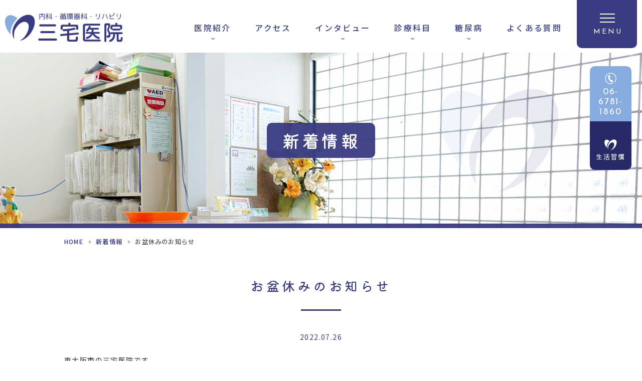

--- FILE ---
content_type: text/html; charset=UTF-8
request_url: https://miyake-iin.com/information/1046/
body_size: 8683
content:
<!DOCTYPE html>
<html dir="ltr" lang="ja"
	prefix="og: https://ogp.me/ns#" >

<head>
    <meta name="google" content="notranslate" />
	<meta name="google-site-verification" content="4lxqoP-qy0pvPancSJfrJ7IAI5nd9dn-6T5NyH9J9n8" />
    <meta name="viewport" content="width=device-width, initial-scale=-100%, user-scalable=yes" />
    <meta name="format-detection" content="telephone=no">
    <meta http-equiv="Content-Type" content="text/html; charset=UTF-8" />
    
    
		<!-- All in One SEO 4.4.0.1 - aioseo.com -->
		<title>お盆休みのお知らせ - 内科・循環器科・リハビリ 三宅医院</title>
		<meta name="description" content="東大阪市の三宅医院です。 当院のお盆の休診期間は下記の通りです。 休診 8/11（木）〜16（火） 17日より" />
		<meta name="robots" content="max-image-preview:large" />
		<link rel="canonical" href="https://miyake-iin.com/information/1046/" />
		<meta name="generator" content="All in One SEO (AIOSEO) 4.4.0.1" />

		<!-- Google tag (gtag.js) -->
<script async src="https://www.googletagmanager.com/gtag/js?id=G-9DJ9DF9SVJ"></script>
<script>
  window.dataLayer = window.dataLayer || [];
  function gtag(){dataLayer.push(arguments);}
  gtag('js', new Date());

  gtag('config', 'G-9DJ9DF9SVJ');
</script>
		<meta property="og:locale" content="ja_JP" />
		<meta property="og:site_name" content="内科・循環器科・リハビリ 三宅医院 -" />
		<meta property="og:type" content="article" />
		<meta property="og:title" content="お盆休みのお知らせ - 内科・循環器科・リハビリ 三宅医院" />
		<meta property="og:description" content="東大阪市の三宅医院です。 当院のお盆の休診期間は下記の通りです。 休診 8/11（木）〜16（火） 17日より" />
		<meta property="og:url" content="https://miyake-iin.com/information/1046/" />
		<meta property="article:published_time" content="2022-07-26T03:44:38+00:00" />
		<meta property="article:modified_time" content="2022-07-26T03:44:38+00:00" />
		<meta name="twitter:card" content="summary_large_image" />
		<meta name="twitter:title" content="お盆休みのお知らせ - 内科・循環器科・リハビリ 三宅医院" />
		<meta name="twitter:description" content="東大阪市の三宅医院です。 当院のお盆の休診期間は下記の通りです。 休診 8/11（木）〜16（火） 17日より" />
		<script type="application/ld+json" class="aioseo-schema">
			{"@context":"https:\/\/schema.org","@graph":[{"@type":"BlogPosting","@id":"https:\/\/miyake-iin.com\/information\/1046\/#blogposting","name":"\u304a\u76c6\u4f11\u307f\u306e\u304a\u77e5\u3089\u305b - \u5185\u79d1\u30fb\u5faa\u74b0\u5668\u79d1\u30fb\u30ea\u30cf\u30d3\u30ea \u4e09\u5b85\u533b\u9662","headline":"\u304a\u76c6\u4f11\u307f\u306e\u304a\u77e5\u3089\u305b","author":{"@id":"https:\/\/miyake-iin.com\/author\/grits\/#author"},"publisher":{"@id":"https:\/\/miyake-iin.com\/#organization"},"datePublished":"2022-07-26T03:44:38+09:00","dateModified":"2022-07-26T03:44:38+09:00","inLanguage":"ja","mainEntityOfPage":{"@id":"https:\/\/miyake-iin.com\/information\/1046\/#webpage"},"isPartOf":{"@id":"https:\/\/miyake-iin.com\/information\/1046\/#webpage"},"articleSection":"\u65b0\u7740\u60c5\u5831"},{"@type":"BreadcrumbList","@id":"https:\/\/miyake-iin.com\/information\/1046\/#breadcrumblist","itemListElement":[{"@type":"ListItem","@id":"https:\/\/miyake-iin.com\/#listItem","position":1,"item":{"@type":"WebPage","@id":"https:\/\/miyake-iin.com\/","name":"\u30db\u30fc\u30e0","description":"\u6771\u5927\u962a\u5e02\u306b\u3042\u308b\u4e09\u5b85\u533b\u9662\u306e\u516c\u5f0f\u30b5\u30a4\u30c8\u3067\u3059\u3002\u7dcf\u5408\u5185\u79d1\u30fb\u7cd6\u5c3f\u75c5\u5c02\u9580\u533b\u3068\u3057\u3066\u5c02\u9580\u7684\u306a\u6cbb\u7642\u3082\u884c\u3044\u307e\u3059\u3002\u7cd6\u5c3f\u75c5\u3084\u8102\u8cea\u7570\u5e38\u75c7\u306f\u3082\u3061\u308d\u3093\u3001\u305d\u306e\u4ed6\u306e\u75c7\u72b6\u30fb\u75be\u60a3\u306b\u3082\u5e45\u5e83\u304f\u8a3a\u7642\u3057\u3066\u304a\u308a\u3001\u60a3\u8005\u69d8\u4e00\u4eba\u3072\u3068\u308a\u306b\u5408\u308f\u305b\u305f\u6cbb\u7642\u3092\u63d0\u4f9b\u3057\u307e\u3059\u3002","url":"https:\/\/miyake-iin.com\/"},"nextItem":"https:\/\/miyake-iin.com\/information\/#listItem"},{"@type":"ListItem","@id":"https:\/\/miyake-iin.com\/information\/#listItem","position":2,"item":{"@type":"WebPage","@id":"https:\/\/miyake-iin.com\/information\/","name":"\u65b0\u7740\u60c5\u5831","description":"\u6771\u5927\u962a\u5e02\u306e\u4e09\u5b85\u533b\u9662\u3067\u3059\u3002 \u5f53\u9662\u306e\u304a\u76c6\u306e\u4f11\u8a3a\u671f\u9593\u306f\u4e0b\u8a18\u306e\u901a\u308a\u3067\u3059\u3002 \u4f11\u8a3a 8\/11\uff08\u6728\uff09\u301c16\uff08\u706b\uff09 17\u65e5\u3088\u308a","url":"https:\/\/miyake-iin.com\/information\/"},"previousItem":"https:\/\/miyake-iin.com\/#listItem"}]},{"@type":"Organization","@id":"https:\/\/miyake-iin.com\/#organization","name":"grits-source","url":"https:\/\/miyake-iin.com\/"},{"@type":"Person","@id":"https:\/\/miyake-iin.com\/author\/grits\/#author","url":"https:\/\/miyake-iin.com\/author\/grits\/","name":"grits","image":{"@type":"ImageObject","@id":"https:\/\/miyake-iin.com\/information\/1046\/#authorImage","url":"https:\/\/secure.gravatar.com\/avatar\/512c5bdee95a6f2d3cdc0710ec2113a1?s=96&d=mm&r=g","width":96,"height":96,"caption":"grits"}},{"@type":"WebPage","@id":"https:\/\/miyake-iin.com\/information\/1046\/#webpage","url":"https:\/\/miyake-iin.com\/information\/1046\/","name":"\u304a\u76c6\u4f11\u307f\u306e\u304a\u77e5\u3089\u305b - \u5185\u79d1\u30fb\u5faa\u74b0\u5668\u79d1\u30fb\u30ea\u30cf\u30d3\u30ea \u4e09\u5b85\u533b\u9662","description":"\u6771\u5927\u962a\u5e02\u306e\u4e09\u5b85\u533b\u9662\u3067\u3059\u3002 \u5f53\u9662\u306e\u304a\u76c6\u306e\u4f11\u8a3a\u671f\u9593\u306f\u4e0b\u8a18\u306e\u901a\u308a\u3067\u3059\u3002 \u4f11\u8a3a 8\/11\uff08\u6728\uff09\u301c16\uff08\u706b\uff09 17\u65e5\u3088\u308a","inLanguage":"ja","isPartOf":{"@id":"https:\/\/miyake-iin.com\/#website"},"breadcrumb":{"@id":"https:\/\/miyake-iin.com\/information\/1046\/#breadcrumblist"},"author":{"@id":"https:\/\/miyake-iin.com\/author\/grits\/#author"},"creator":{"@id":"https:\/\/miyake-iin.com\/author\/grits\/#author"},"datePublished":"2022-07-26T03:44:38+09:00","dateModified":"2022-07-26T03:44:38+09:00"},{"@type":"WebSite","@id":"https:\/\/miyake-iin.com\/#website","url":"https:\/\/miyake-iin.com\/","name":"grits-source","inLanguage":"ja","publisher":{"@id":"https:\/\/miyake-iin.com\/#organization"}}]}
		</script>
		<!-- All in One SEO -->

<link rel="alternate" type="application/rss+xml" title="内科・循環器科・リハビリ 三宅医院 &raquo; フィード" href="https://miyake-iin.com/feed/" />
<link rel="alternate" type="application/rss+xml" title="内科・循環器科・リハビリ 三宅医院 &raquo; コメントフィード" href="https://miyake-iin.com/comments/feed/" />
<link rel="alternate" type="application/rss+xml" title="内科・循環器科・リハビリ 三宅医院 &raquo; お盆休みのお知らせ のコメントのフィード" href="https://miyake-iin.com/information/1046/feed/" />
<link rel='stylesheet' id='classic-theme-styles-css' href='https://miyake-iin.com/wp-includes/css/classic-themes.min.css?ver=6.2.8' type='text/css' media='all' />
<style id='global-styles-inline-css' type='text/css'>
body{--wp--preset--color--black: #000000;--wp--preset--color--cyan-bluish-gray: #abb8c3;--wp--preset--color--white: #ffffff;--wp--preset--color--pale-pink: #f78da7;--wp--preset--color--vivid-red: #cf2e2e;--wp--preset--color--luminous-vivid-orange: #ff6900;--wp--preset--color--luminous-vivid-amber: #fcb900;--wp--preset--color--light-green-cyan: #7bdcb5;--wp--preset--color--vivid-green-cyan: #00d084;--wp--preset--color--pale-cyan-blue: #8ed1fc;--wp--preset--color--vivid-cyan-blue: #0693e3;--wp--preset--color--vivid-purple: #9b51e0;--wp--preset--gradient--vivid-cyan-blue-to-vivid-purple: linear-gradient(135deg,rgba(6,147,227,1) 0%,rgb(155,81,224) 100%);--wp--preset--gradient--light-green-cyan-to-vivid-green-cyan: linear-gradient(135deg,rgb(122,220,180) 0%,rgb(0,208,130) 100%);--wp--preset--gradient--luminous-vivid-amber-to-luminous-vivid-orange: linear-gradient(135deg,rgba(252,185,0,1) 0%,rgba(255,105,0,1) 100%);--wp--preset--gradient--luminous-vivid-orange-to-vivid-red: linear-gradient(135deg,rgba(255,105,0,1) 0%,rgb(207,46,46) 100%);--wp--preset--gradient--very-light-gray-to-cyan-bluish-gray: linear-gradient(135deg,rgb(238,238,238) 0%,rgb(169,184,195) 100%);--wp--preset--gradient--cool-to-warm-spectrum: linear-gradient(135deg,rgb(74,234,220) 0%,rgb(151,120,209) 20%,rgb(207,42,186) 40%,rgb(238,44,130) 60%,rgb(251,105,98) 80%,rgb(254,248,76) 100%);--wp--preset--gradient--blush-light-purple: linear-gradient(135deg,rgb(255,206,236) 0%,rgb(152,150,240) 100%);--wp--preset--gradient--blush-bordeaux: linear-gradient(135deg,rgb(254,205,165) 0%,rgb(254,45,45) 50%,rgb(107,0,62) 100%);--wp--preset--gradient--luminous-dusk: linear-gradient(135deg,rgb(255,203,112) 0%,rgb(199,81,192) 50%,rgb(65,88,208) 100%);--wp--preset--gradient--pale-ocean: linear-gradient(135deg,rgb(255,245,203) 0%,rgb(182,227,212) 50%,rgb(51,167,181) 100%);--wp--preset--gradient--electric-grass: linear-gradient(135deg,rgb(202,248,128) 0%,rgb(113,206,126) 100%);--wp--preset--gradient--midnight: linear-gradient(135deg,rgb(2,3,129) 0%,rgb(40,116,252) 100%);--wp--preset--duotone--dark-grayscale: url('#wp-duotone-dark-grayscale');--wp--preset--duotone--grayscale: url('#wp-duotone-grayscale');--wp--preset--duotone--purple-yellow: url('#wp-duotone-purple-yellow');--wp--preset--duotone--blue-red: url('#wp-duotone-blue-red');--wp--preset--duotone--midnight: url('#wp-duotone-midnight');--wp--preset--duotone--magenta-yellow: url('#wp-duotone-magenta-yellow');--wp--preset--duotone--purple-green: url('#wp-duotone-purple-green');--wp--preset--duotone--blue-orange: url('#wp-duotone-blue-orange');--wp--preset--font-size--small: 13px;--wp--preset--font-size--medium: 20px;--wp--preset--font-size--large: 36px;--wp--preset--font-size--x-large: 42px;--wp--preset--spacing--20: 0.44rem;--wp--preset--spacing--30: 0.67rem;--wp--preset--spacing--40: 1rem;--wp--preset--spacing--50: 1.5rem;--wp--preset--spacing--60: 2.25rem;--wp--preset--spacing--70: 3.38rem;--wp--preset--spacing--80: 5.06rem;--wp--preset--shadow--natural: 6px 6px 9px rgba(0, 0, 0, 0.2);--wp--preset--shadow--deep: 12px 12px 50px rgba(0, 0, 0, 0.4);--wp--preset--shadow--sharp: 6px 6px 0px rgba(0, 0, 0, 0.2);--wp--preset--shadow--outlined: 6px 6px 0px -3px rgba(255, 255, 255, 1), 6px 6px rgba(0, 0, 0, 1);--wp--preset--shadow--crisp: 6px 6px 0px rgba(0, 0, 0, 1);}:where(.is-layout-flex){gap: 0.5em;}body .is-layout-flow > .alignleft{float: left;margin-inline-start: 0;margin-inline-end: 2em;}body .is-layout-flow > .alignright{float: right;margin-inline-start: 2em;margin-inline-end: 0;}body .is-layout-flow > .aligncenter{margin-left: auto !important;margin-right: auto !important;}body .is-layout-constrained > .alignleft{float: left;margin-inline-start: 0;margin-inline-end: 2em;}body .is-layout-constrained > .alignright{float: right;margin-inline-start: 2em;margin-inline-end: 0;}body .is-layout-constrained > .aligncenter{margin-left: auto !important;margin-right: auto !important;}body .is-layout-constrained > :where(:not(.alignleft):not(.alignright):not(.alignfull)){max-width: var(--wp--style--global--content-size);margin-left: auto !important;margin-right: auto !important;}body .is-layout-constrained > .alignwide{max-width: var(--wp--style--global--wide-size);}body .is-layout-flex{display: flex;}body .is-layout-flex{flex-wrap: wrap;align-items: center;}body .is-layout-flex > *{margin: 0;}:where(.wp-block-columns.is-layout-flex){gap: 2em;}.has-black-color{color: var(--wp--preset--color--black) !important;}.has-cyan-bluish-gray-color{color: var(--wp--preset--color--cyan-bluish-gray) !important;}.has-white-color{color: var(--wp--preset--color--white) !important;}.has-pale-pink-color{color: var(--wp--preset--color--pale-pink) !important;}.has-vivid-red-color{color: var(--wp--preset--color--vivid-red) !important;}.has-luminous-vivid-orange-color{color: var(--wp--preset--color--luminous-vivid-orange) !important;}.has-luminous-vivid-amber-color{color: var(--wp--preset--color--luminous-vivid-amber) !important;}.has-light-green-cyan-color{color: var(--wp--preset--color--light-green-cyan) !important;}.has-vivid-green-cyan-color{color: var(--wp--preset--color--vivid-green-cyan) !important;}.has-pale-cyan-blue-color{color: var(--wp--preset--color--pale-cyan-blue) !important;}.has-vivid-cyan-blue-color{color: var(--wp--preset--color--vivid-cyan-blue) !important;}.has-vivid-purple-color{color: var(--wp--preset--color--vivid-purple) !important;}.has-black-background-color{background-color: var(--wp--preset--color--black) !important;}.has-cyan-bluish-gray-background-color{background-color: var(--wp--preset--color--cyan-bluish-gray) !important;}.has-white-background-color{background-color: var(--wp--preset--color--white) !important;}.has-pale-pink-background-color{background-color: var(--wp--preset--color--pale-pink) !important;}.has-vivid-red-background-color{background-color: var(--wp--preset--color--vivid-red) !important;}.has-luminous-vivid-orange-background-color{background-color: var(--wp--preset--color--luminous-vivid-orange) !important;}.has-luminous-vivid-amber-background-color{background-color: var(--wp--preset--color--luminous-vivid-amber) !important;}.has-light-green-cyan-background-color{background-color: var(--wp--preset--color--light-green-cyan) !important;}.has-vivid-green-cyan-background-color{background-color: var(--wp--preset--color--vivid-green-cyan) !important;}.has-pale-cyan-blue-background-color{background-color: var(--wp--preset--color--pale-cyan-blue) !important;}.has-vivid-cyan-blue-background-color{background-color: var(--wp--preset--color--vivid-cyan-blue) !important;}.has-vivid-purple-background-color{background-color: var(--wp--preset--color--vivid-purple) !important;}.has-black-border-color{border-color: var(--wp--preset--color--black) !important;}.has-cyan-bluish-gray-border-color{border-color: var(--wp--preset--color--cyan-bluish-gray) !important;}.has-white-border-color{border-color: var(--wp--preset--color--white) !important;}.has-pale-pink-border-color{border-color: var(--wp--preset--color--pale-pink) !important;}.has-vivid-red-border-color{border-color: var(--wp--preset--color--vivid-red) !important;}.has-luminous-vivid-orange-border-color{border-color: var(--wp--preset--color--luminous-vivid-orange) !important;}.has-luminous-vivid-amber-border-color{border-color: var(--wp--preset--color--luminous-vivid-amber) !important;}.has-light-green-cyan-border-color{border-color: var(--wp--preset--color--light-green-cyan) !important;}.has-vivid-green-cyan-border-color{border-color: var(--wp--preset--color--vivid-green-cyan) !important;}.has-pale-cyan-blue-border-color{border-color: var(--wp--preset--color--pale-cyan-blue) !important;}.has-vivid-cyan-blue-border-color{border-color: var(--wp--preset--color--vivid-cyan-blue) !important;}.has-vivid-purple-border-color{border-color: var(--wp--preset--color--vivid-purple) !important;}.has-vivid-cyan-blue-to-vivid-purple-gradient-background{background: var(--wp--preset--gradient--vivid-cyan-blue-to-vivid-purple) !important;}.has-light-green-cyan-to-vivid-green-cyan-gradient-background{background: var(--wp--preset--gradient--light-green-cyan-to-vivid-green-cyan) !important;}.has-luminous-vivid-amber-to-luminous-vivid-orange-gradient-background{background: var(--wp--preset--gradient--luminous-vivid-amber-to-luminous-vivid-orange) !important;}.has-luminous-vivid-orange-to-vivid-red-gradient-background{background: var(--wp--preset--gradient--luminous-vivid-orange-to-vivid-red) !important;}.has-very-light-gray-to-cyan-bluish-gray-gradient-background{background: var(--wp--preset--gradient--very-light-gray-to-cyan-bluish-gray) !important;}.has-cool-to-warm-spectrum-gradient-background{background: var(--wp--preset--gradient--cool-to-warm-spectrum) !important;}.has-blush-light-purple-gradient-background{background: var(--wp--preset--gradient--blush-light-purple) !important;}.has-blush-bordeaux-gradient-background{background: var(--wp--preset--gradient--blush-bordeaux) !important;}.has-luminous-dusk-gradient-background{background: var(--wp--preset--gradient--luminous-dusk) !important;}.has-pale-ocean-gradient-background{background: var(--wp--preset--gradient--pale-ocean) !important;}.has-electric-grass-gradient-background{background: var(--wp--preset--gradient--electric-grass) !important;}.has-midnight-gradient-background{background: var(--wp--preset--gradient--midnight) !important;}.has-small-font-size{font-size: var(--wp--preset--font-size--small) !important;}.has-medium-font-size{font-size: var(--wp--preset--font-size--medium) !important;}.has-large-font-size{font-size: var(--wp--preset--font-size--large) !important;}.has-x-large-font-size{font-size: var(--wp--preset--font-size--x-large) !important;}
.wp-block-navigation a:where(:not(.wp-element-button)){color: inherit;}
:where(.wp-block-columns.is-layout-flex){gap: 2em;}
.wp-block-pullquote{font-size: 1.5em;line-height: 1.6;}
</style>
<link rel='stylesheet' id='base-css' href='https://miyake-iin.com/wp-content/themes/grits_theme/css/base.css?ver=6.2.8' type='text/css' media='all' />
<link rel='stylesheet' id='fonts-css' href='https://miyake-iin.com/wp-content/themes/grits_theme/css/fonts.css?ver=6.2.8' type='text/css' media='all' />
<link rel='stylesheet' id='slick-css' href='https://miyake-iin.com/wp-content/themes/grits_theme/css/slick.css?ver=6.2.8' type='text/css' media='all' />
<link rel='stylesheet' id='animate-css' href='https://miyake-iin.com/wp-content/themes/grits_theme/css/animate.css?ver=6.2.8' type='text/css' media='all' />
<link rel='stylesheet' id='pc-css' href='https://miyake-iin.com/wp-content/themes/grits_theme/css/style.css?ver=6.2.8' type='text/css' media='all' />
<link rel='stylesheet' id='sp-css' href='https://miyake-iin.com/wp-content/themes/grits_theme/css/style_sp.css?ver=6.2.8' type='text/css' media='all' />
<script type='text/javascript' src='https://miyake-iin.com/wp-content/themes/grits_theme/js/jquery-2.0.3.min.js?ver=6.2.8' id='jquery-js'></script>
<script defer type='text/javascript' src='https://miyake-iin.com/wp-content/themes/grits_theme/js/slick.min.js?ver=6.2.8' id='slick-script-defer-js'></script>
<script defer type='text/javascript' src='https://miyake-iin.com/wp-content/themes/grits_theme/js/grits.scroll.js?ver=6.2.8' id='scroll-script-defer-js'></script>
<script defer type='text/javascript' src='https://miyake-iin.com/wp-content/themes/grits_theme/js/grits.common.js?ver=6.2.8' id='common-script-defer-js'></script>
<script defer type='text/javascript' src='https://miyake-iin.com/wp-content/themes/grits_theme/js/wow.min.js?ver=6.2.8' id='wow-script-defer-js'></script>
<link rel="https://api.w.org/" href="https://miyake-iin.com/wp-json/" /><link rel="alternate" type="application/json" href="https://miyake-iin.com/wp-json/wp/v2/posts/1046" /><link rel="alternate" type="application/json+oembed" href="https://miyake-iin.com/wp-json/oembed/1.0/embed?url=https%3A%2F%2Fmiyake-iin.com%2Finformation%2F1046%2F" />
<link rel="alternate" type="text/xml+oembed" href="https://miyake-iin.com/wp-json/oembed/1.0/embed?url=https%3A%2F%2Fmiyake-iin.com%2Finformation%2F1046%2F&#038;format=xml" />
<link rel="icon" href="https://miyake-iin.com/wp-content/uploads/2023/05/favicon.png" sizes="32x32" />
<link rel="icon" href="https://miyake-iin.com/wp-content/uploads/2023/05/favicon.png" sizes="192x192" />
<link rel="apple-touch-icon" href="https://miyake-iin.com/wp-content/uploads/2023/05/favicon.png" />
<meta name="msapplication-TileImage" content="https://miyake-iin.com/wp-content/uploads/2023/05/favicon.png" />
</head>


<body class="under page-information">
    <div class="wrapper">
        <header>
            <div class="header_top">
                <h1 class="logo"><a href="https://miyake-iin.com"><img
                            src="https://miyake-iin.com/wp-content/themes/grits_theme/images/shared_header_logo.png" width="236"
                            alt="内科・循環器科・リハビリ 三宅医院"></a></h1>
                <div class="right_head pc_only">
                    <div class="pc_navi">
                        <ul id="menu-header_menu" class="menu"><li class="lv2 mcol-2 menu-item menu-item-type-post_type menu-item-object-page menu-item-has-children"><p class="title">医院紹介</p>
<div class='subInner'><ul>
	<li class="menu-item menu-item-type-post_type menu-item-object-page"><a href="https://miyake-iin.com/clinic/" class="sub-menu-link">医院紹介</a></li>
	<li class="menu-item menu-item-type-post_type menu-item-object-page"><a href="https://miyake-iin.com/concept/" class="sub-menu-link">医院コンセプト</a></li>
	<li class="menu-item menu-item-type-post_type menu-item-object-page"><a href="https://miyake-iin.com/reason/" class="sub-menu-link">当院の特徴</a></li>
	<li class="menu-item menu-item-type-post_type menu-item-object-page"><a href="https://miyake-iin.com/profile/" class="sub-menu-link">院長紹介</a></li>
	<li class="menu-item menu-item-type-custom menu-item-object-custom"><a href="https://interview.miyake-iin.com/" class="sub-menu-link">院長インタビューサイト</a></li>
	<li class="menu-item menu-item-type-post_type menu-item-object-page"><a href="https://miyake-iin.com/thinking/" class="sub-menu-link">患者様への想い</a></li>
	<li class="menu-item menu-item-type-post_type menu-item-object-page"><a href="https://miyake-iin.com/visit/" class="sub-menu-link">ご来院を検討されている方へ</a></li>
</ul></div>
</li>
<li class="menu-item menu-item-type-custom menu-item-object-custom"><a href="https://miyake-iin.com/clinic/#h3_2" class="main-menu-link">アクセス</a></li>
<li class="lv2 menu-item menu-item-type-post_type menu-item-object-page menu-item-has-children"><p class="title">インタビュー</p>
<div class='subInner'><ul>
	<li class="menu-item menu-item-type-post_type menu-item-object-page"><a href="https://miyake-iin.com/interview/" class="sub-menu-link">ドクターズインタビュー</a></li>
	<li class="menu-item menu-item-type-post_type menu-item-object-page"><a href="https://miyake-iin.com/diabetes-interview/" class="sub-menu-link">ドクターズインタビュー【糖尿病】</a></li>
</ul></div>
</li>
<li class="lv2 mcol-2 menu-item menu-item-type-custom menu-item-object-custom menu-item-has-children"><p class="title">診療科目</p>
<div class='subInner'><ul>
	<li class="menu-item menu-item-type-post_type menu-item-object-page"><a href="https://miyake-iin.com/diabetes/" class="sub-menu-link">糖尿病</a></li>
	<li class="menu-item menu-item-type-post_type menu-item-object-page"><a href="https://miyake-iin.com/high-blood/" class="sub-menu-link">高血圧</a></li>
	<li class="menu-item menu-item-type-post_type menu-item-object-page"><a href="https://miyake-iin.com/dyslipidemia/" class="sub-menu-link">脂質異常症（高脂血症）</a></li>
	<li class="menu-item menu-item-type-post_type menu-item-object-page"><a href="https://miyake-iin.com/lifestyle/" class="sub-menu-link">生活習慣病</a></li>
	<li class="menu-item menu-item-type-post_type menu-item-object-page"><a href="https://miyake-iin.com/metabolic-syndrome/" class="sub-menu-link">メタボリックシンドローム</a></li>
	<li class="menu-item menu-item-type-post_type menu-item-object-page"><a href="https://miyake-iin.com/checkup/" class="sub-menu-link">健康診断</a></li>
	<li class="menu-item menu-item-type-post_type menu-item-object-page"><a href="https://miyake-iin.com/vaccination/" class="sub-menu-link">予防接種</a></li>
	<li class="menu-item menu-item-type-post_type menu-item-object-page"><a href="https://miyake-iin.com/rehabilitation/" class="sub-menu-link">リハビリテーション科</a></li>
	<li class="menu-item menu-item-type-post_type menu-item-object-page"><a href="https://miyake-iin.com/home-medical/" class="sub-menu-link">訪問診療</a></li>
	<li class="menu-item menu-item-type-post_type menu-item-object-page"><a href="https://miyake-iin.com/aga-ed/" class="sub-menu-link">AGA・ED</a></li>
</ul></div>
</li>
<li class="lv2 mcol-2 menu-item menu-item-type-custom menu-item-object-custom menu-item-has-children"><p class="title">糖尿病</p>
<div class='subInner'><ul>
	<li class="menu-item menu-item-type-post_type menu-item-object-page"><a href="https://miyake-iin.com/diabetes/" class="sub-menu-link">糖尿病とは？</a></li>
	<li class="menu-item menu-item-type-post_type menu-item-object-page"><a href="https://miyake-iin.com/diet/" class="sub-menu-link">糖尿病の食事療法</a></li>
	<li class="menu-item menu-item-type-post_type menu-item-object-page"><a href="https://miyake-iin.com/complication/" class="sub-menu-link">糖尿病の合併症</a></li>
	<li class="menu-item menu-item-type-post_type menu-item-object-page"><a href="https://miyake-iin.com/type/" class="sub-menu-link">1型糖尿病/2型糖尿病</a></li>
	<li class="menu-item menu-item-type-post_type menu-item-object-page"><a href="https://miyake-iin.com/testing/" class="sub-menu-link">糖尿病の検査について</a></li>
	<li class="menu-item menu-item-type-post_type menu-item-object-page"><a href="https://miyake-iin.com/hba1c/" class="sub-menu-link">HbA1cが高い</a></li>
</ul></div>
</li>
<li class="menu-item menu-item-type-post_type menu-item-object-page"><a href="https://miyake-iin.com/faq/" class="main-menu-link">よくある質問</a></li>
</ul>                    </div>
                </div>
            </div>
            <div class="navi">
                <ul class="hamburger-btn">
                    <li class="button-toggle">
                        <div id="nav-icon">
                            <span></span>
                            <span></span>
                            <span></span>
                            <span></span>
                        </div>
                        <p id="menu_btn">MENU</p>
                    </li>
                </ul>
                <div class="menu_toggle">
                    <div class="inside">
                        <div class="inner">
                            <div class="list_link">
                                <div class="list_link_item">
                                    <p class="ttl">
                                        clinic
                                    </p>
                                    <div class="fblock">
                                        <div class="menu01">
                                            <ul id="menu-navi_menu01" class="menu"><li class="menu-item menu-item-type-post_type menu-item-object-page menu-item-home"><a href="https://miyake-iin.com/" class="main-menu-link">HOME</a></li>
<li class="menu-item menu-item-type-post_type menu-item-object-page"><a href="https://miyake-iin.com/clinic/" class="main-menu-link">医院紹介</a></li>
<li class="menu-item menu-item-type-post_type menu-item-object-page"><a href="https://miyake-iin.com/profile/" class="main-menu-link">院長紹介</a></li>
<li class="menu-item menu-item-type-post_type menu-item-object-page"><a href="https://miyake-iin.com/reason/" class="main-menu-link">当院の特徴</a></li>
<li class="menu-item menu-item-type-post_type menu-item-object-page"><a href="https://miyake-iin.com/concept/" class="main-menu-link">医院コンセプト</a></li>
<li class="menu-item menu-item-type-post_type menu-item-object-page"><a href="https://miyake-iin.com/thinking/" class="main-menu-link">患者様への思い</a></li>
<li class="menu-item menu-item-type-post_type menu-item-object-page"><a href="https://miyake-iin.com/visit/" class="main-menu-link">ご来院を検討されている方へ</a></li>
</ul>                                        </div>
                                        <div class="menu02">
                                            <ul id="menu-navi_menu02" class="menu"><li class="menu-item menu-item-type-post_type menu-item-object-page"><a href="https://miyake-iin.com/interview/" class="main-menu-link">ドクターズインタビュー</a></li>
<li class="menu-item menu-item-type-post_type menu-item-object-page"><a href="https://miyake-iin.com/diabetes-interview/" class="main-menu-link">ドクターズインタビュー<br class="br769">【糖尿病】</a></li>
<li class="menu-item menu-item-type-post_type menu-item-object-page"><a href="https://miyake-iin.com/faq/" class="main-menu-link">よくある質問</a></li>
<li class="menu-item menu-item-type-post_type menu-item-object-page"><a href="https://miyake-iin.com/corona/" class="main-menu-link">コロナ感染予防対策</a></li>
<li class="menu-item menu-item-type-taxonomy menu-item-object-category current-post-ancestor current-menu-parent current-post-parent"><a href="https://miyake-iin.com/information/" class="main-menu-link">新着情報</a></li>
<li class="menu-item menu-item-type-taxonomy menu-item-object-category"><a href="https://miyake-iin.com/blog/" class="main-menu-link">ブログ</a></li>
<li class="menu-item menu-item-type-post_type menu-item-object-page"><a href="https://miyake-iin.com/contact/" class="main-menu-link">お問い合わせ</a></li>
</ul>                                        </div>
                                    </div>
                                </div>
                                <div class="list_link_item">
                                    <p class="ttl">
                                        menu
                                    </p>
                                    <div class="fblock">
                                        <div class="menu01">
                                            <ul id="menu-navi_menu03" class="menu"><li class="menu-item menu-item-type-post_type menu-item-object-page"><a href="https://miyake-iin.com/diabetes/" class="main-menu-link">糖尿病</a></li>
<li class="menu-item menu-item-type-post_type menu-item-object-page"><a href="https://miyake-iin.com/high-blood/" class="main-menu-link">高血圧</a></li>
<li class="menu-item menu-item-type-post_type menu-item-object-page"><a href="https://miyake-iin.com/dyslipidemia/" class="main-menu-link">脂質異常症（高脂血症）</a></li>
<li class="menu-item menu-item-type-post_type menu-item-object-page"><a href="https://miyake-iin.com/lifestyle/" class="main-menu-link">生活習慣病</a></li>
<li class="menu-item menu-item-type-post_type menu-item-object-page"><a href="https://miyake-iin.com/metabolic-syndrome/" class="main-menu-link">メタボリックシンドローム</a></li>
<li class="menu-item menu-item-type-post_type menu-item-object-page"><a href="https://miyake-iin.com/checkup/" class="main-menu-link">健康診断</a></li>
<li class="menu-item menu-item-type-post_type menu-item-object-page"><a href="https://miyake-iin.com/vaccination/" class="main-menu-link">一般内科/予防接種</a></li>
<li class="menu-item menu-item-type-post_type menu-item-object-page"><a href="https://miyake-iin.com/rehabilitation/" class="main-menu-link">リハビリテーション科</a></li>
</ul>                                        </div>
                                        <div class="menu02">
                                            <ul id="menu-navi_menu04" class="menu"><li class="menu-item menu-item-type-post_type menu-item-object-page"><a href="https://miyake-iin.com/home-medical/" class="main-menu-link">訪問診療</a></li>
<li class="menu-item menu-item-type-post_type menu-item-object-page"><a href="https://miyake-iin.com/aga-ed/" class="main-menu-link">AGA・ED</a></li>
<li class="menu-item menu-item-type-post_type menu-item-object-page"><a href="https://miyake-iin.com/diet/" class="main-menu-link">糖尿病の食事療法</a></li>
<li class="menu-item menu-item-type-post_type menu-item-object-page"><a href="https://miyake-iin.com/complication/" class="main-menu-link">糖尿病の合併症</a></li>
<li class="menu-item menu-item-type-post_type menu-item-object-page"><a href="https://miyake-iin.com/type/" class="main-menu-link">1型糖尿病/2型糖尿病</a></li>
<li class="menu-item menu-item-type-post_type menu-item-object-page"><a href="https://miyake-iin.com/testing/" class="main-menu-link">糖尿病の検査について</a></li>
<li class="menu-item menu-item-type-post_type menu-item-object-page"><a href="https://miyake-iin.com/hba1c/" class="main-menu-link">HbA1cが高い</a></li>
</ul>                                        </div>
                                    </div>
                                </div>
                            </div>
                        </div>
                    </div>
                </div>
            </div>
        </header>

        


<div class="key" >
    <div class="inner">
        <div class="key_text">
            <h2>新着情報</h2>
        </div>
    </div>
</div>

        <div id="mainContent">

            <div class="topic_path">
   <div class="inner">
    				<ul>
			<li class="home"><a href="https://miyake-iin.com">HOME</a><span>&gt;</span></li>
							<li><a href="https://miyake-iin.com/information/">新着情報</a><span>&gt;</span></li>
						
			<li>お盆休みのお知らせ</li>
		</ul>
		  
    	  
	  
	  
   </div>
</div>
<div class="inner"><section class="blog-content">

		<h3>お盆休みのお知らせ</h3>
	<div class="date">2022.07.26</div>
	<div class="entry">
		<p>東大阪市の三宅医院です。</p>
<p>当院のお盆の休診期間は下記の通りです。</p>
<h5>休診</h5>
<p><strong>8/11（木）〜16（火）</strong></p>
<p>17日より通常診療いたします。</p>
<p>よろしくお願いいたします。</p>
			</div>
		<div class="blog_post_button">
		<div class="prev"><span><a href="https://miyake-iin.com/information/1042/" rel="prev">GWのお休みについて</a></span></div>
		<div class="cat"><a href="https://miyake-iin.com/information/">新着情報</a></div>
		<div class="next"><span><a href="https://miyake-iin.com/information/1051/" rel="next">年末年始のお休みについて</a></span></div>
	</div>
	
</section>
</div></div>
<!--End Main Content-->

<footer>
    <div class="ft_gallery">
        <figure>
            <img src="https://miyake-iin.com/wp-content/themes/grits_theme/images/ft_img01.jpg" width="320" alt="Gallery">
        </figure>
        <figure>
            <img src="https://miyake-iin.com/wp-content/themes/grits_theme/images/ft_img02.jpg" width="320" alt="Gallery">
        </figure>
        <figure>
            <img src="https://miyake-iin.com/wp-content/themes/grits_theme/images/ft_img03.jpg" width="320" alt="Gallery">
        </figure>
        <figure>
            <img src="https://miyake-iin.com/wp-content/themes/grits_theme/images/ft_img04.jpg" width="320" alt="Gallery">
        </figure>
        <figure>
            <img src="https://miyake-iin.com/wp-content/themes/grits_theme/images/ft_img05.jpg" width="320" alt="Gallery">
        </figure>
        <figure>
            <img src="https://miyake-iin.com/wp-content/themes/grits_theme/images/ft_img06.jpg" width="320" alt="Gallery">
        </figure>
    </div>

    <div class="ft_banner">
        <ul class="fblock">
            <li>
                <a href="https://interview.miyake-iin.com" target="_blank" rel="noopener noreferrer">
                    <img src="https://miyake-iin.com/wp-content/themes/grits_theme/images/ft_banner01.jpg" alt="院長インタビュー特設サイト">
                </a>
            </li>
            <li>
                <a href="https://miyake-iin.jp/" target="_blank" rel="noopener noreferrer">
                    <img src="https://miyake-iin.com/wp-content/themes/grits_theme/images/ft_banner02.jpg" alt="生活習慣病NAVI">
                </a>
            </li>
            <li>
                <a href="https://localplace.jp/t100348220/" target="_blank" rel="noopener noreferrer">
                    <img src="https://miyake-iin.com/wp-content/themes/grits_theme/images/ft_banner03.jpg" alt="LACALPLACE">
                </a>
            </li>
            <li>
                <a href="https://fdoc.jp/clinic/detail/index/id/40885/tab/5/doctors-interview/1/?&utm_campaign=hpbanner-202108&utm_medium=banner&utm_source=clinic-hp"
                    target="_blank" rel="noopener noreferrer">
                    <img src="https://miyake-iin.com/wp-content/themes/grits_theme/images/ft_banner04.jpg" alt="イーパーク">
                </a>
            </li>
        </ul>
    </div>

    <div class="ft_bg">
        <div class="inner fblock">
            <div class="ft_txt">
                <div class="ft_info">
                    <figure class="ft_logo">
                        <a href="https://miyake-iin.com">
                            <img src="https://miyake-iin.com/wp-content/themes/grits_theme/images/ft_logo.png" width="221"
                                alt="内科・循環器科・リハビリ 三宅医院">
                        </a>
                    </figure>
                    <p class="ft_address">
                        〒577-0054<br>
                        大阪府東大阪市高井田元町2-6-22
                    </p>
                    <p class="ft_tel">
                        <a href="tel:0667811860" class="tel_click">
                            06-6781-1860
                        </a>
                    </p>
                </div>

                <table class="shared_tbl">
                    <thead>
                        <tr>
                            <th>診療時間</th>
                            <th>月</th>
                            <th>火</th>
                            <th>水</th>
                            <th>木</th>
                            <th>金</th>
                            <th>土</th>
                            <th>日・祝</th>
                        </tr>
                    </thead>
                    <tbody>
                        <tr>
                            <td>9:00～12:00</td>
                            <td>○</td>
                            <td>○</td>
                            <td>○</td>
                            <td>○</td>
                            <td>○</td>
                            <td>○</td>
                            <td>／</td>
                        </tr>
                        <tr>
                            <td>17:00～19:00</td>
                            <td>○</td>
                            <td>／</td>
                            <td>○</td>
                            <td>／</td>
                            <td>○</td>
                            <td>／</td>
                            <td>／</td>
                        </tr>
                    </tbody>
                </table>
                <p class="shared_tbl_p">
                    【休診日】火曜日、木曜日、土曜日の午後、日曜日、祝日
                </p>
                <div class="ft_map">
                    <iframe class="idx_iframe"
                        data-src="https://www.google.com/maps/embed?pb=!1m18!1m12!1m3!1d580.1086860699793!2d135.5763281265536!3d34.66504873820205!2m3!1f0!2f0!3f0!3m2!1i1024!2i768!4f13.1!3m3!1m2!1s0x6000dfb8ae797fbf%3A0xe589d50ff3a9b87a!2z5LiJ5a6F5Yy76Zmi!5e0!3m2!1sja!2s!4v1684899821317!5m2!1sja!2s"
                        width="600" height="299" style="border:0;" allowfullscreen="" loading="lazy"
                        referrerpolicy="no-referrer-when-downgrade"></iframe>
                </div>

                <div class="copy fblock">
                    <figure>
                        <a target="_blank" href="https://medical-grits.jp/">
                            <img src="https://miyake-iin.com/wp-content/themes/grits_theme/images/grits.png" alt="Medical Grits"
                                width="159">
                        </a>
                    </figure>
                    <div>
                        <p>
                            Copyright &copy; Miyake Clinic All Rights Reserved.
                        </p>
                    </div>
                </div>
            </div>

            <div class="ft_menu pc_only">
                <div class="list_link">
                    <div class="list_link_item">
                        <p class="ttl">
                            clinic
                        </p>
                        <div class="fblock">
                            <div class="menu01">
                                <ul id="menu-navi_menu01-1" class="menu"><li class="menu-item menu-item-type-post_type menu-item-object-page menu-item-home"><a href="https://miyake-iin.com/" class="main-menu-link">HOME</a></li>
<li class="menu-item menu-item-type-post_type menu-item-object-page"><a href="https://miyake-iin.com/clinic/" class="main-menu-link">医院紹介</a></li>
<li class="menu-item menu-item-type-post_type menu-item-object-page"><a href="https://miyake-iin.com/profile/" class="main-menu-link">院長紹介</a></li>
<li class="menu-item menu-item-type-post_type menu-item-object-page"><a href="https://miyake-iin.com/reason/" class="main-menu-link">当院の特徴</a></li>
<li class="menu-item menu-item-type-post_type menu-item-object-page"><a href="https://miyake-iin.com/concept/" class="main-menu-link">医院コンセプト</a></li>
<li class="menu-item menu-item-type-post_type menu-item-object-page"><a href="https://miyake-iin.com/thinking/" class="main-menu-link">患者様への思い</a></li>
<li class="menu-item menu-item-type-post_type menu-item-object-page"><a href="https://miyake-iin.com/visit/" class="main-menu-link">ご来院を検討されている方へ</a></li>
</ul>                            </div>
                            <div class="menu02">
                                <ul id="menu-navi_menu02-1" class="menu"><li class="menu-item menu-item-type-post_type menu-item-object-page"><a href="https://miyake-iin.com/interview/" class="main-menu-link">ドクターズインタビュー</a></li>
<li class="menu-item menu-item-type-post_type menu-item-object-page"><a href="https://miyake-iin.com/diabetes-interview/" class="main-menu-link">ドクターズインタビュー<br class="br769">【糖尿病】</a></li>
<li class="menu-item menu-item-type-post_type menu-item-object-page"><a href="https://miyake-iin.com/faq/" class="main-menu-link">よくある質問</a></li>
<li class="menu-item menu-item-type-post_type menu-item-object-page"><a href="https://miyake-iin.com/corona/" class="main-menu-link">コロナ感染予防対策</a></li>
<li class="menu-item menu-item-type-taxonomy menu-item-object-category current-post-ancestor current-menu-parent current-post-parent"><a href="https://miyake-iin.com/information/" class="main-menu-link">新着情報</a></li>
<li class="menu-item menu-item-type-taxonomy menu-item-object-category"><a href="https://miyake-iin.com/blog/" class="main-menu-link">ブログ</a></li>
<li class="menu-item menu-item-type-post_type menu-item-object-page"><a href="https://miyake-iin.com/contact/" class="main-menu-link">お問い合わせ</a></li>
</ul>                            </div>
                        </div>
                    </div>
                    <div class="list_link_item">
                        <p class="ttl">
                            menu
                        </p>
                        <div class="fblock">
                            <div class="menu01">
                                <ul id="menu-navi_menu03-1" class="menu"><li class="menu-item menu-item-type-post_type menu-item-object-page"><a href="https://miyake-iin.com/diabetes/" class="main-menu-link">糖尿病</a></li>
<li class="menu-item menu-item-type-post_type menu-item-object-page"><a href="https://miyake-iin.com/high-blood/" class="main-menu-link">高血圧</a></li>
<li class="menu-item menu-item-type-post_type menu-item-object-page"><a href="https://miyake-iin.com/dyslipidemia/" class="main-menu-link">脂質異常症（高脂血症）</a></li>
<li class="menu-item menu-item-type-post_type menu-item-object-page"><a href="https://miyake-iin.com/lifestyle/" class="main-menu-link">生活習慣病</a></li>
<li class="menu-item menu-item-type-post_type menu-item-object-page"><a href="https://miyake-iin.com/metabolic-syndrome/" class="main-menu-link">メタボリックシンドローム</a></li>
<li class="menu-item menu-item-type-post_type menu-item-object-page"><a href="https://miyake-iin.com/checkup/" class="main-menu-link">健康診断</a></li>
<li class="menu-item menu-item-type-post_type menu-item-object-page"><a href="https://miyake-iin.com/vaccination/" class="main-menu-link">一般内科/予防接種</a></li>
<li class="menu-item menu-item-type-post_type menu-item-object-page"><a href="https://miyake-iin.com/rehabilitation/" class="main-menu-link">リハビリテーション科</a></li>
</ul>                            </div>
                            <div class="menu02">
                                <ul id="menu-navi_menu04-1" class="menu"><li class="menu-item menu-item-type-post_type menu-item-object-page"><a href="https://miyake-iin.com/home-medical/" class="main-menu-link">訪問診療</a></li>
<li class="menu-item menu-item-type-post_type menu-item-object-page"><a href="https://miyake-iin.com/aga-ed/" class="main-menu-link">AGA・ED</a></li>
<li class="menu-item menu-item-type-post_type menu-item-object-page"><a href="https://miyake-iin.com/diet/" class="main-menu-link">糖尿病の食事療法</a></li>
<li class="menu-item menu-item-type-post_type menu-item-object-page"><a href="https://miyake-iin.com/complication/" class="main-menu-link">糖尿病の合併症</a></li>
<li class="menu-item menu-item-type-post_type menu-item-object-page"><a href="https://miyake-iin.com/type/" class="main-menu-link">1型糖尿病/2型糖尿病</a></li>
<li class="menu-item menu-item-type-post_type menu-item-object-page"><a href="https://miyake-iin.com/testing/" class="main-menu-link">糖尿病の検査について</a></li>
<li class="menu-item menu-item-type-post_type menu-item-object-page"><a href="https://miyake-iin.com/hba1c/" class="main-menu-link">HbA1cが高い</a></li>
</ul>                            </div>
                        </div>
                    </div>
                </div>
            </div>
        </div>
    </div>
</footer>



<ul class="fixed_banner">
    <li class="tel">
        <div class="href"><a class="tel_click" href="tel:0667811860"></a></div>
        <p>06-<br>6781-<br>1860</p>
    </li>
    <li class="habit">
        <div class="href"><a href="https://miyake-iin.jp/"  target="_blank"></a></div>
        <p>生活習慣</p>
    </li>
</ul>

<div class="totop"></div>
</div>
<!-- End Wrapper -->
<script type="text/javascript">
$(document).ready(function() {
    $('.ft_gallery').slick({
        infinite: true,
        autoplay: true,
        autoplaySpeed: 0,
        speed: 6000,
        cssEase: 'linear',
        variableWidth: true,
        draggable: false,
        pauseOnHover: false,
        pauseOnFocus: false,
        responsive: [{
            breakpoint: 768,
            settings: {
                slidesToShow: 2,
                speed: 6000,
            }
        }, ]
    });
});
</script>





<script type='text/javascript' id='contact-form-7-js-extra'>
/* <![CDATA[ */
var wpcf7 = {"apiSettings":{"root":"https:\/\/miyake-iin.com\/wp-json\/contact-form-7\/v1","namespace":"contact-form-7\/v1"}};
/* ]]> */
</script>
<script type='text/javascript' src='https://miyake-iin.com/wp-content/plugins/contact-form-7/includes/js/scripts.js?ver=5.2.2' id='contact-form-7-js'></script>
<script type='text/javascript' id='cf7msm-js-extra'>
/* <![CDATA[ */
var cf7msm_posted_data = [];
/* ]]> */
</script>
<script type='text/javascript' src='https://miyake-iin.com/wp-content/plugins/contact-form-7-multi-step-module/resources/cf7msm.min.js?ver=4.0.7' id='cf7msm-js'></script>
<input type="hidden" id="ajaxZip2_data_url" value="https://miyake-iin.com/wp-content/themes/grits_theme">
</body>

</html>

--- FILE ---
content_type: text/css
request_url: https://miyake-iin.com/wp-content/themes/grits_theme/css/style.css?ver=6.2.8
body_size: 23849
content:
@charset "UTF-8";
@import url("https://fonts.googleapis.com/css2?family=Averia+Serif+Libre:wght@300;400;700&family=Josefin+Sans:wght@300;400;500;600;700&family=Kiwi+Maru:wght@300;400;500&family=Noto+Sans+JP:wght@300;400;500;600;700&display=swap");
/*==========================================================================*/
/*//////////////////////////////////////////////////////////////////////////*/
/*//////                                                              //////*/
/*//////  Copyright (C) 2009 株式会社フリーセル All Rights Reserved.  //////*/
/*//////                                                              //////*/
/*//////////////////////////////////////////////////////////////////////////*/
/*                                                                          */
/*    base.css  --> スタイルの初期設定を行うため、変更しないで下さい。      */
/*    fonts.css --> フォントの初期設定を行うため、変更しないで下さい。      */
/*                                                                          */
/*==========================================================================*/
/*==========================================================================*/
/*                           Common-Setting                                 */
/*==========================================================================*/
body {
  font-family: "Noto Sans JP", sans-serif;
  color: #333333;
  font-weight: 400;
}

h1,
h2,
h3,
h4,
h5,
h6,
input,
button,
textarea,
select,
p,
blockquote,
th,
td,
pre,
address,
li,
dt,
dd {
  font-size: 100%;
  -webkit-text-size-adjust: none;
}

header,
section,
footer,
aside,
nav,
main,
article,
figure {
  display: block;
  padding: 0;
  margin: 0;
}

img {
  vertical-align: bottom;
  max-width: 100%;
  height: auto;
}

a:not(.tel_click) {
  color: inherit;
  font-family: inherit;
  font-weight: inherit;
  color: #64b5f7;
}
a:not(.tel_click):hover,
a:not(.tel_click):active {
  color: #64b5f7;
}
a:not([target*="_blank"]) {
  transition: opacity 0.3s ease;
}
a:not([target*="_blank"]):hover {
  opacity: 0.7;
}

a.logo:hover,
.logo a:hover,
a.ft_logo:hover,
.ft_logo a:hover,
a.tel_click:hover {
  opacity: 1 !important;
}

@media only screen and (min-width: 769px) {
  a.tel_click {
    pointer-events: none;
  }
}
table {
  width: 100%;
}

iframe {
  width: 100%;
  height: 100%;
}

.link > a {
  position: absolute;
  left: 0;
  top: 0;
  width: 100%;
  height: 100%;
  display: block;
  z-index: 1;
}

.flex {
  display: flex;
  flex-wrap: wrap;
  justify-content: space-between;
}

p {
  line-height: 2.25;
  letter-spacing: inherit;
  word-wrap: break-word;
  word-break: break-word;
  margin-bottom: 15px;
}
p:empty {
  display: none !important;
}
p:last-child {
  margin-bottom: 0;
}

.red {
  color: #ca0a0a !important;
}

.bold {
  font-weight: bold !important;
}

.fl {
  float: left;
}

.fr {
  float: right;
}

*,
::after,
::before {
  box-sizing: border-box;
}

/*==========================================================================*/
/*                            Container                                     */
/*==========================================================================*/
html {
  overflow-x: auto !important;
}

body {
  background-color: #ffffff;
  -webkit-text-size-adjust: none;
  letter-spacing: 0.1em;
}

.wrapper {
  overflow: hidden;
}

.inner_big,
.inner,
.inner_sm {
  margin: 0 auto;
  padding-left: 10px;
  padding-right: 10px;
}

.inner_big {
  max-width: 1300px;
}

.inner {
  max-width: 1300px;
}

.inner_sm {
  max-width: 1000px;
}

.fullWidthBreak {
  width: 100vw;
  position: relative;
  left: 50%;
  right: 50%;
  margin-left: -50vw;
  margin-right: -50vw;
}

/*==========================================================================*/
/*==========================================================================*/
/*
*
*
*
*
*
*
*
*
*
*
*
*
*
*/
/*==========================================================================*/
/*                           WordPress Core                                 */
/*==========================================================================*/
.alignnone {
  margin: 5px 20px 20px 0;
}

.aligncenter,
div.aligncenter {
  display: block;
  margin: 5px auto 35px;
}

.alignright {
  float: right;
  margin: 5px 0 20px 20px;
}

.alignleft {
  float: left;
  margin: 5px 20px 20px 0;
}

a img.alignright {
  float: right;
  margin: 5px 0 20px 20px;
}
a img.alignnone {
  margin: 5px 20px 20px 0;
}
a img.alignleft {
  float: left;
  margin: 5px 20px 20px 0;
}
a img.aligncenter {
  display: block;
  margin-left: auto;
  margin-right: auto;
}

.wp-caption {
  background: #fff;
  border: 1px solid #f0f0f0;
  max-width: 96%;
  /* Image does not overflow the content area */
  padding: 5px 3px 10px;
  text-align: center;
}
.wp-caption.alignnone {
  margin: 5px 20px 20px 0;
}
.wp-caption.alignleft {
  margin: 5px 20px 20px 0;
}
.wp-caption.alignright {
  margin: 5px 0 20px 20px;
}
.wp-caption img {
  border: 0 none;
  height: auto;
  margin: 0;
  max-width: 98.5%;
  padding: 0;
  width: auto;
}
.wp-caption p.wp-caption-text {
  font-size: 11px;
  line-height: 17px;
  margin: 0;
  padding: 0 4px 5px;
}

/* Text meant only for screen readers. */
.screen-reader-text {
  border: 0;
  clip: rect(1px, 1px, 1px, 1px);
  -webkit-clip-path: inset(50%);
  clip-path: inset(50%);
  height: 1px;
  margin: -1px;
  overflow: hidden;
  padding: 0;
  position: absolute !important;
  width: 1px;
  word-wrap: normal !important;
  /* Many screen reader and browser combinations announce broken words as they would appear visually. */
}
.screen-reader-text:focus {
  background-color: #eee;
  clip: auto !important;
  -webkit-clip-path: none;
  clip-path: none;
  color: #444;
  display: block;
  font-size: 1em;
  height: auto;
  left: 5px;
  line-height: normal;
  padding: 15px 23px 14px;
  text-decoration: none;
  top: 5px;
  width: auto;
  z-index: 100000;
  /* Above WP toolbar. */
}

/*==========================================================================*/
/*==========================================================================*/
/*==========================================================================*/
/*                              General                                     */
/*==========================================================================*/
@media only screen and (max-width: 768px) {
  .pc_only {
    display: none !important;
  }
}
@media only screen and (min-width: 769px) {
  .sp_only {
    display: none !important;
  }
}
.accBtn::before,
.accBtn::after {
  transition: all 0.3s ease-in-out;
}
.accBtn.triangle,
.accBtn.triangle_btt {
  position: relative;
}
.accBtn.triangle::after {
  content: "";
  position: absolute;
  right: 10px;
  top: 50%;
  width: 0;
  height: 0;
  border-radius: 20px;
  border-color: inherit;
  border-left: 12px solid transparent;
  border-right: 12px solid transparent;
  border-top: 10px solid;
  transform: translateY(-50%);
  transition: all 0.3s ease-in-out;
}
.accBtn.triangle.rotate::after {
  transform: translateY(-50%) rotateX(180deg);
}
.accBtn.triangle_btt::after {
  content: "";
  position: relative;
  top: 0px;
  width: 0;
  height: 0;
  border-radius: 20px;
  border-color: inherit;
  border-left: 12px solid transparent;
  border-right: 12px solid transparent;
  border-top: 10px solid;
  display: block;
  margin: 10px auto 0;
  transition: all 0.3s ease-in-out;
}
.accBtn.rotate::after {
  transform: rotateX(180deg);
}

.TabContainer .TabContent {
  background-color: #edf0f5;
  position: relative;
  z-index: 2;
  overflow: hidden;
}
.TabContainer .TabContent > ul {
  transition: all 0.3s ease-in-out;
}
.TabContainer .TabContent > ul > li {
  opacity: 0;
  z-index: -10;
  visibility: hidden;
  position: absolute;
  top: 0;
  left: 0;
  right: 0;
  transition: all 0.5s ease-in-out;
}
.TabContainer .TabContent > ul > li.active {
  opacity: 1;
  z-index: 1;
  visibility: visible;
}
.TabContainer .TabPager {
  display: table;
  min-width: 290px;
}
.TabContainer .TabPager li {
  background-color: #fff;
  display: block;
  float: left;
  position: relative;
  margin: 0;
  padding: 9px 20px;
  box-shadow: 2px 1px 10px rgba(0, 0, 0, 0.4);
  transform: translateY(10px);
  transition: all 0.3s ease;
  cursor: pointer;
  color: #797b7d;
}
.TabContainer .TabPager li p {
  margin: 0;
}
.TabContainer .TabPager li.active {
  background-color: #edf0f5;
  z-index: 1;
  transform: translateY(0px);
}

.rel {
  position: relative;
}

.ovh {
  overflow: hidden !important;
}

.ovs {
  overflow: auto;
  -webkit-overflow-scrolling: touch;
  /* Lets it scroll lazy */
}

.lt0 {
  letter-spacing: 0 !important;
}

figure {
  margin: 0;
  text-align: center;
  line-height: 1;
}

.fblock {
  display: -moz-flex;
  display: -ms-flex;
  display: -o-flex;
  display: flex;
  flex-wrap: wrap;
  justify-content: space-between;
}
.key {
  position: relative;
}

.gMap {
  width: 100%;
  height: 100%;
}

.txt_l {
  float: left;
  width: calc(100% - 385px);
}

.txt_r {
  float: right;
  width: calc(100% - 385px);
}

.image_alone {
  display: table;
  max-width: 500px;
  margin: 0 auto;
  border: 7px solid rgba(231, 231, 231, 0.5);
  border-radius: 11px;
  overflow: hidden;
}

.totop {
  transition: all 0.3s ease;
  opacity: 0;
  visibility: hidden;
  cursor: pointer;
  position: fixed;
  z-index: 9;
  bottom: 15px;
  right: 15px;
  width: 5em;
  height: 5em;
  border-radius: 50%;
  background-color: #fff;
  box-shadow: 5px 8.66px 40px 0px rgba(0, 0, 0, 0.05);
  transition: 0.3s all ease-in-out;
}
.totop::after {
  content: "";
  position: absolute;
  -webkit-mask-repeat: no-repeat;
  mask-repeat: no-repeat;
  -webkit-mask-position: center;
  mask-position: center;
  -webkit-mask-image: url(../images/shared_totop_icon.svg);
  mask-image: url(../images/shared_totop_icon.svg);
  -webkit-mask-size: contain;
  mask-size: contain;
  width: 0.9375em;
  height: 1.375em;
  top: calc(50% - 0.6875em);
  left: calc(50% - 0.5em);
  background-color: #393c82;
  transition: 0.3s all ease-in-out;
}
.totop.active {
  opacity: 1;
  visibility: visible;
}
@media only screen and (min-width: 769px) and (max-width: 1366px) {
  .totop {
    bottom: 10px;
    right: 10px;
    width: 60px;
    height: 60px;
    font-size: 10px;
  }
}

@media only screen and (min-width: 769px) {
  .totop:hover {
    opacity: 1;
    background-color: #393c82;
    transition: 0.3s all ease-in-out;
  }
  .totop:hover::after {
    transition: 0.3s all ease-in-out;
    background-color: #fff;
  }
}
.bounce {
  animation-name: bounces;
}

.animateds {
  animation-duration: 0.5s;
  animation-fill-mode: both;
  animation-timing-function: linear;
  animation-iteration-count: infinite;
}

@keyframes bounces {
  0%,
  100% {
    transform: translateY(0);
  }
  50% {
    transform: translateY(-5px);
  }
}
.btn-group .btn.style01,
.btn-group .btn.style02 {
  width: 100%;
  min-width: 180px;
  max-width: 300px;
  overflow: hidden;
}
.btn-group .btn.style01 a,
.btn-group .btn.style02 a {
  display: flex;
  align-items: center;
  justify-content: center;
  min-height: 60px;
  padding: 10px 10px;
  position: relative;
  font-size: 20px;
  font-weight: 500;
  letter-spacing: 0.1em;
  line-height: 1.5;
  color: #fff;
  text-decoration: none;
  text-align: center;
  background-color: #393c82;
  transition: all 0.3s;
}
.btn-group .btn.style01 a:hover,
.btn-group .btn.style02 a:hover {
  opacity: 1;
  background-color: #333;
}
.btn-group .btn.style01 a:hover::after,
.btn-group .btn.style02 a:hover::after {
  right: 5px;
}
.btn-group .btn.style01 a::after,
.btn-group .btn.style02 a::after {
  content: "";
  display: block;
  position: absolute;
  transition: all 0.3s;
  width: 10px;
  height: 10px;
  right: 10px;
  top: calc(50% - 5px);
  background-image: url(../images/shared_blog_arrow_next.svg);
  background-size: 100% auto;
  background-repeat: no-repeat;
  background-position: center;
}
.btn-group .btn.style01.md a,
.btn-group .btn.md.style02 a {
  font-size: 16px;
}
.btn-group .btn.bg01 a {
  background-color: #659cc1;
}
.btn-group .btn.bg02 a {
  background-color: #f4bf0c;
}

.slick-arrow {
  display: block;
  border: none;
  background-repeat: no-repeat;
  background-position: center;
  background-size: contain;
  background-color: transparent;
  position: absolute;
  top: 37%;
  width: 38px;
  height: 38px;
  transform: translateY(-50%);
  cursor: pointer;
  color: transparent;
}
.slick-arrow:focus {
  outline: 0;
}

.slick-prev {
  left: -55px;
}

.slick-next {
  right: -55px;
}

/* Tablet
-------------------------------------------*/
@media only screen and (min-width: 769px) and (max-width: 1280px) {
  body {
    font-size: 87.5%;
  }
  .btn.style01 a,
  .btn-group .btn.style02 a,
  .btn.style02 a {
    font-size: 14px;
  }
  .totop {
    right: 10px;
  }
  .totop .icon {
    width: 60px;
    height: 60px;
  }
}
/*==========================================================================*/
/*==========================================================================*/
/*
*
*
*
*
*
*
*
*
*
*
*
*
*
*
*
*
*
*
*
*
*
*
*
*
*
*
*/
/*==========================================================================*/
/*                           Header - Footer                                */
/*==========================================================================*/
header {
  position: fixed;
  top: 0;
  left: 0;
  right: 0;
  z-index: 20;
  background: transparent;
  transition: 0.3s all ease-in-out;
}

.header_top {
  padding: 26px 225px 26px 12px;
  transition: all 0.3s ease-in-out;
  display: flex;
  flex-wrap: wrap;
  justify-content: space-between;
  align-items: center;
  margin: 0 auto;
  max-width: 1740px;
}
.logo {
  width: 30%;
  max-width: 236px;
  display: flex;
}
.logo a {
  display: block;
  width: 100%;
  text-align: center;
}
@media only screen and (min-width: 769px) and (max-width: 1440px) {
  .logo {
    width: 25%;
  }
}

.right_head {
  width: 75%;
  max-width: 840px;
  display: flex;
  flex-wrap: wrap;
  justify-content: flex-end;
}

.pc_navi {
  width: 100%;
}
.pc_navi > ul {
  display: flex;
  flex-wrap: wrap;
  justify-content: space-between;
  text-align: center;
  align-items: center;
  width: 100%;
}
.pc_navi > ul > li {
  position: relative;
}
.pc_navi > ul > li > a,
.pc_navi > ul > li > p {
  position: relative;
  display: inline-block;
  margin: 0;
  text-decoration: none;
  text-align: center;
  font-size: 1.125em;
  line-height: 1.5;
  letter-spacing: 0.15em;
  transition: all 0.25s ease;
  color: #393c82;
  font-weight: 500;
}
@media only screen and (min-width: 769px) {
  .pc_navi > ul > li > a:hover,
  .pc_navi > ul > li > p:hover {
    transition: 0.25s all ease-in-out;
    color: #393c82;
    opacity: 0.7;
  }
}
.pc_navi > ul > li > a.title::before,
.pc_navi > ul > li > p.title::before {
  content: "";
  position: absolute;
  -webkit-mask-repeat: no-repeat;
  mask-repeat: no-repeat;
  -webkit-mask-image: url(../images/shared_header_arrow.svg);
  mask-image: url(../images/shared_header_arrow.svg);
  width: 9px;
  height: 4px;
  left: calc(50% - 4.5px);
  top: calc(100% + 0.6111111111em);
  background-color: #85abdf;
  transition: 0.3s all ease-in-out;
}
.pc_navi > ul > li > a.title:hover::before,
.pc_navi > ul > li > p.title:hover::before {
  top: calc(100% + 5px);
  transition: all 0.35s ease-in-out;
}
.pc_navi > ul > li:last-child::after {
  display: none;
}
.pc_navi > ul > li:hover a.title::before,
.pc_navi > ul > li:hover p.title::before {
  bottom: 5px;
}
.pc_navi > ul > li.mcol-2 .subInner {
  max-width: 600px;
  width: 30em;
}
.pc_navi > ul > li.mcol-2 .subInner ul {
  display: flex;
  flex-wrap: wrap;
  justify-content: space-between;
}
.pc_navi > ul > li.mcol-2 .subInner ul li {
  width: 50%;
}
.pc_navi > ul .subInner {
  position: absolute;
  width: 280px;
  right: 50%;
  bottom: -1em;
  padding-top: 0px;
  transform: translate(50%, 100%);
  transition: all 0.2s ease-in-out;
  opacity: 0;
  visibility: hidden;
  z-index: 1;
}
.pc_navi > ul .subInner.active {
  opacity: 1;
  visibility: visible;
}
.pc_navi > ul .subInner ul {
  background-color: rgba(117, 158, 214, 0.9);
  padding-bottom: 10px;
}
.pc_navi > ul .subInner ul li {
  padding: 0 5px;
}
.pc_navi > ul .subInner ul li a {
  position: relative;
  display: block;
  padding: 1.3571428571em 10px 1.3571428571em 28px;
  border-bottom: 1px dashed rgba(255, 255, 255, 0.7);
  transition: all 0.2s ease;
  font-size: 14px;
  font-weight: 500;
  color: #fff;
  text-decoration: none;
  text-align: left;
  letter-spacing: 0px;
}
.pc_navi > ul .subInner ul li a::before {
  content: "›";
  display: block;
  position: absolute;
  top: 49%;
  left: 10px;
  transform: translateY(-50%);
  font-size: 14px;
}

@media only screen and (min-width: 769px) and (max-width: 1280px) {
  .pc_navi > ul .subInner ul li a {
    font-size: 12px;
  }
}
header.active {
  height: 80px;
  transition: 0.3s all ease-in-out;
  background: #393c82;
}
header.active .pc_navi > ul > li > a,
header.active .pc_navi > ul > li > p {
  color: #fff;
  transition: 0.3s all ease-in-out;
  font-weight: 300;
}
header.active .pc_navi > ul > li > a.title::before,
header.active .pc_navi > ul > li > p.title::before {
  background-color: #fff;
  transition: 0.3s all ease-in-out;
}
header.active .header_top {
  height: 80px;
  align-items: center;
  padding: 9px 132px 9px 40px;
  transition: 0.3s all ease-in-out;
}
header.active .logo {
  width: auto;
}
header.active .logo a {
  text-align: left;
}
header.active .logo img {
  width: auto;
  max-height: 60px;
  content: url(../images/shared_header_logo_active.png);
}

@media only screen and (min-width: 769px) and (max-width: 1366px) {
  header.active .logo {
    width: 25%;
  }
}
@media only screen and (min-width: 769px) and (max-width: 1024px) {
  header .pc_navi > ul > li > a,
  header .pc_navi > ul > li > p {
    font-size: 13px;
  }
}
footer .ft_txt,
footer .ft_menu {
  width: 50%;
}
footer .ft_bg {
  background: url(../images/shared_footer_bg.jpg) no-repeat top center/cover;
  padding: 91px 0 40px;
}
footer .ft_txt {
  padding: 0 68px;
}
footer .ft_info {
  padding-left: 12.75em;
}
footer .ft_logo {
  text-align: left;
  margin-bottom: 0.9375em;
}
footer .ft_logo a {
  display: block;
  position: relative;
}
footer .ft_logo a::before {
  content: "";
  position: absolute;
  background: url(../images/ft_logo_icon.png) no-repeat center center/contain;
  top: -0.3125em;
  left: -12.625em;
  width: 10em;
  height: 8.6875em;
}
footer .ft_address {
  color: #fff;
  line-height: 1.625;
  letter-spacing: 0.1em;
  margin-bottom: 20px;
  font-size: 16px;
}
footer .ft_tel {
  line-height: 1;
  letter-spacing: 0.1em;
  color: #fff;
  font-family: "Josefin Sans", sans-serif;
  font-size: 2.25em;
  padding-left: 1.0555555556em;
  position: relative;
  font-weight: 600;
  background: url(../images/ft_icon_tel.png) no-repeat 0px 1px/0.8333333333em;
}
footer .ft_tel a {
  text-decoration: none;
  color: inherit;
}
footer .shared_tbl_p {
  color: #fff;
}
footer .ft_map {
  width: 100%;
  margin-top: 28px;
}
footer .ft_map iframe {
  border: 0;
  height: 299px;
  border-radius: 10px;
  display: block;
}
footer .copy {
  justify-content: flex-start;
  align-items: flex-start;
  margin-top: 52px;
}
footer .copy p {
  line-height: 29px;
  font-weight: 300;
  color: #fff;
  font-size: 11px;
  letter-spacing: 0.1em;
  border-left: 1px solid #fff;
  margin-left: 27px;
  padding-left: 17px;
  margin-top: 3px;
}
@media only screen and (min-width: 1919px) {
  footer .ft_map {
    width: calc(100% - 4px);
  }
  footer .shared_tbl {
    margin-top: 39px;
    width: calc(100% - 4px);
  }
  footer .shared_tbl tbody tr:last-child td {
    border: 0;
  }
}
footer .ft_menu {
  padding: 0 20px;
}

.list_link {
  color: #fff;
}
@media only screen and (min-width: 769px) {
  .list_link .list_link_item:last-child .ttl {
    margin-top: 75px;
  }
}
.list_link .menu01 {
  width: 51%;
}
.list_link .menu02 {
  width: 49%;
}
.list_link .list_link_item .fblock {
  justify-content: flex-start;
}
.list_link .ttl {
  text-transform: uppercase;
  font-family: "Josefin Sans", sans-serif;
  font-size: 36px;
  letter-spacing: 0.1em;
  line-height: 1;
  margin-bottom: 27px;
}
@media only screen and (min-width: 769px) and (max-width: 1024px) {
  .list_link .ttl {
    font-size: 24px;
    margin-bottom: 20px;
  }
}
.list_link ul li {
  position: relative;
  padding-left: 12px;
}
.list_link ul li:not(:last-child) {
  margin-bottom: 20px;
}
.list_link ul li::before {
  content: "・";
  position: absolute;
  font-size: 14px;
  left: -4px;
  top: 2px;
}
.list_link ul li a {
  position: relative;
  color: #fff;
  text-decoration: none;
  border-bottom: 1px solid transparent;
  transition: 0.3s all;
}
.list_link ul li a:hover {
  opacity: 1;
  color: #fff;
}
@media only screen and (min-width: 769px) {
  .list_link ul li a:hover {
    transition: 0.3s all;
    border-bottom-color: #fff;
  }
}

@media only screen and (min-width: 769px) {
  footer .list_link .list_link_item:first-child .ttl {
    margin-left: -7px;
  }
}
.menu_toggle .list_link {
  color: #333;
  display: flex;
  flex-wrap: wrap;
  justify-content: space-between;
}
.menu_toggle .list_link .ttl {
  color: #393c82;
}
.menu_toggle .list_link .list_link_item {
  width: 50%;
}
.menu_toggle .list_link .list_link_item:last-child .ttl {
  margin-top: 0;
}
.menu_toggle .list_link ul li a {
  color: #333;
  display: table;
}
.menu_toggle .list_link ul li a:hover {
  border-bottom: 1px solid #333;
}

@media only screen and (min-width: 769px) and (max-width: 1880px) {
  header .header_top {
    padding-left: 10px;
  }
  header.active .header_top {
    height: 80px;
    align-items: center;
    padding: 9px 120px 9px 10px;
    transition: 0.3s all ease-in-out;
  }
  .right_head {
    width: 66%;
  }
}
@media only screen and (min-width: 769px) and (max-width: 1366px) {
  header .header_top {
    padding-right: 160px;
  }
}
@media only screen and (min-width: 769px) and (max-width: 1170px) {
  header .header_top {
    padding-right: 100px;
  }
  header.active .header_top {
    padding-right: 100px;
  }
  header.active .logo {
    width: 20%;
  }
  .right_head {
    width: 73%;
  }
  .logo {
    width: 20%;
  }
}
@media only screen and (min-width: 769px) and (max-width: 1270px) {
  footer .ft_txt {
    padding: 0 0;
  }
  footer .ft_menu {
    padding: 0 0 0 30px;
  }
  footer .ft_info {
    font-size: 1.43vw;
    padding-left: 12em;
  }
  footer .ft_info a::before {
    left: -12em;
  }
  footer .ft_address {
    font-size: 14px;
  }
  footer .list_link .menu01 {
    width: 55%;
  }
  footer .list_link .menu02 {
    width: 45%;
  }
  footer .list_link ul li a {
    font-size: 12px;
  }
  .list_link ul li a {
    font-feature-settings: "palt";
    letter-spacing: 0;
  }
  .list_link ul li::before {
    top: 0;
  }
}
@media only screen and (min-width: 769px) and (max-width: 1024px) {
  footer .ft_tel {
    font-size: 3.65vw;
  }
  footer .copy img {
    width: 100px;
  }
  footer .copy p {
    font-size: 10px;
    margin-left: 10px;
    padding-left: 10px;
    letter-spacing: 0px;
    margin-top: 0;
    line-height: 24px;
  }
}
.ft_banner {
  padding: 0 10px;
  margin: 80px auto;
  max-width: 1300px;
}

.ft_banner ul {
  align-items: center;
}

.ft_banner ul li {
  width: 23.667%;
}

/* .ft_banner ul li:last-child {
	margin: 2.333% auto 0;
  } */
@media only screen and (max-width: 768px) {
  .ft_banner {
    max-width: 400px;
    margin: 60px auto;
  }
  .ft_banner ul li {
    width: 100%;
    margin-bottom: 20px;
  }
  .ft_banner ul li:last-child {
    margin: 0;
  }
}
@media only screen and (max-width: 480px) {
  .ft_banner {
    margin: 40px auto;
  }
}
/*==========================================================================*/
/*==========================================================================*/
/*
*
*
*
*
*
*
*
*
*
*
*
*
*
*
*
*
*
*
*
*
*
*
*
*
*
*
*/
/*==========================================================================*/
/*                                INDEX                                     */
/*==========================================================================*/
.href {
  position: absolute;
  z-index: 2;
  top: 0;
  left: 0;
  width: 100%;
  height: 100%;
}
.href a {
  display: block;
  width: 100%;
  height: 100%;
}

.idx_btn {
  margin: 25px auto 0;
  max-width: 400px;
  transition: 0.3s all ease-in-out;
  transform: translateY(0);
}
.idx_btn a {
  display: block;
  width: 100%;
  line-height: 1.4;
  font-weight: 500;
  font-size: 1.125em;
  letter-spacing: 0.15em;
  text-align: center;
  position: relative;
  border-radius: 33px;
  overflow: hidden;
  z-index: 1;
  transition: 0.3s all ease-in-out;
  color: #fff;
  text-decoration: none;
  font-feature-settings: "palt";
  padding: 1em 0 1.0555555556em;
  background-color: #393c82;
  border: 2px solid transparent;
}
.idx_btn a::after {
  content: "";
  position: absolute;
  -webkit-mask-repeat: no-repeat;
  mask-repeat: no-repeat;
  -webkit-mask-size: contain;
  mask-size: contain;
  -webkit-mask-image: url(../images/shared_btn_icon.svg);
  mask-image: url(../images/shared_btn_icon.svg);
  background-color: #fff;
  transition: 0.3s all ease-in-out;
  right: 0.7222222222em;
  top: calc(50% - 0.3333333333em);
  width: 1.2222222222em;
  height: 0.6666666667em;
}
.idx_btn a:hover {
  opacity: 1;
  color: #fff;
}
.idx_btn.left {
  margin-left: 0;
}
.idx_btn.white a {
  color: #fff;
  background: transparent;
  border-color: #fff;
}
.idx_btn.white a::after {
  background-color: #fff;
}
@media only screen and (min-width: 769px) {
  .idx_btn.white a:hover {
    transform: translateY(-5px);
    background-color: #fff;
    border-color: #393c82;
    color: #393c82;
  }
  .idx_btn.white a:hover::after {
    background-color: #393c82;
  }
}
@media only screen and (min-width: 769px) {
  .idx_btn a:hover {
    transform: translateY(-5px);
    background-color: #fff;
    border-color: #393c82;
    color: #393c82;
  }
  .idx_btn a:hover::after {
    background-color: #393c82;
  }
}
@media only screen and (min-width: 769px) and (max-width: 1024px) {
  .idx_btn a {
    font-size: 14px;
  }
}

@keyframes idxKeyIn {
  0% {
    transform: scale(1.1, 1.1);
  }
  100% {
    transform: scale(1, 1);
  }
}
.home_page .key {
  margin-top: 110px;
  max-height: 54em;
  overflow: hidden;
}
.home_page .key .key_kv {
  padding-left: 5.625em;
}
.home_page .key .key_kv video {
  width: 100%;
  display: block;
}
@media only screen and (min-width: 769px) and (max-width: 1900px) {
  .home_page .key .key_kv {
    padding-left: 60px;
  }
}
.home_page .key .key_text {
  max-width: 1740px;
  margin: 0 auto;
  padding: 0 10px;
  position: absolute;
  top: 0;
  left: 0;
  z-index: 2;
}
.home_page .key .key_text,
.home_page .key .slick-slider,
.home_page .key .slick-list,
.home_page .key .slick-track,
.home_page .key .slick-slide,
.home_page .key .item {
  height: 100%;
  width: 100%;
}
.home_page .key .idx_key_l {
  width: 41%;
  max-width: 690px;
}
.home_page .key .idx_key_r {
  width: 57%;
  max-width: 970px;
  margin-top: 60px;
}
.home_page .key .slick-list {
  overflow: visible;
}
.home_page .key .key_txt {
  position: absolute;
  z-index: 1;
  right: 0;
  bottom: 40px;
  padding: 40px;
  width: 32%;
  max-width: 540px;
  color: #fff;
  height: 18.2291666667vw;
  border-radius: 10px 0 0 0;
  max-height: 350px;
}
@media only screen and (min-width: 769px) and (max-width: 1920px) {
  .home_page .key .key_txt {
    padding: 2.8125vw 0 0 4.9479166667vw;
    bottom: 2.0833333333vw;
  }
}
.home_page .key .key_txt::before {
  content: "";
  position: absolute;
  left: 0;
  top: 0;
  height: 100%;
  width: 50vw;
  background: rgba(57, 60, 130, 0.95);
  border-radius: 10px 0 0 0;
  z-index: -1;
}
.home_page .key .item {
  position: relative;
}
.home_page .key .item::after {
  content: "";
  position: absolute;
  left: -50vw;
  right: -50vw;
  bottom: 0px;
  height: 40px;
  background-color: #393c82;
  opacity: 0.95;
}
@media only screen and (min-width: 769px) and (max-width: 1920px) {
  .home_page .key .item::after {
    height: 2.0833333333vw;
  }
}
.home_page .key .item::before {
  content: "";
  position: absolute;
  background: url(../images/idx_key_logo.png) no-repeat center center/contain;
  width: 28.875em;
  height: 25.0625em;
  bottom: 4.1%;
  left: 24.5%;
}
@media only screen and (min-width: 769px) and (max-width: 1366px) {
  .home_page .key .item::before {
    font-size: 10px;
    left: 30%;
  }
}
@media only screen and (min-width: 769px) and (max-width: 1280px) {
  .home_page .key .item::before {
    bottom: 4%;
    font-size: 0.78125vw;
  }
}
.home_page .key h2,
.home_page .key p {
  font-feature-settings: "palt";
  color: #fff;
  white-space: nowrap;
}
.home_page .key h2 {
  font-family: "Kiwi Maru", serif;
  font-size: 40px;
  letter-spacing: 0.1em;
  font-weight: 500;
  line-height: 1.55;
  margin-bottom: 0.475em;
}
.home_page .key h2 span {
  margin-left: -0.6em;
}
@media only screen and (min-width: 769px) and (max-width: 1920px) {
  .home_page .key h2 {
    font-size: 2.0833333333vw;
  }
}
.home_page .key p {
  font-size: 24px;
  letter-spacing: 4px;
  line-height: 1.9166666667;
}
@media only screen and (min-width: 769px) and (max-width: 1920px) {
  .home_page .key p {
    font-size: 1.25vw;
  }
}
.home_page .key .slick-dots {
  width: 16em;
  height: 3px;
  flex-wrap: wrap;
  display: flex;
  padding: 0;
  margin: 0;
  left: 217px;
  bottom: 68px;
  position: absolute;
  justify-content: space-between;
}
.home_page .key .slick-dots li {
  display: block;
  height: 100%;
  background: #85abdf;
  width: calc(33.3333333333% - 5.33px);
  transition: 0.15s all;
}
.home_page .key .slick-dots li:hover,
.home_page .key .slick-dots li.slick-active {
  background: #393c82;
  transition: 0.15s all;
}
.home_page .key .slick-dots button {
  display: block;
  font-size: 0;
  padding: 0;
  margin: 0;
  background: transparent;
  border: 0;
  width: 100%;
  height: 10px;
  cursor: pointer;
}
@media only screen and (min-width: 769px) and (max-width: 1920px) {
  .home_page .key .slick-dots {
    left: 11.3020833333vw;
    bottom: 3.5416666667vw;
  }
}
@media only screen and (min-width: 769px) and (max-width: 1600px) {
  .home_page .key .slick-dots {
    bottom: 4vw;
    left: 10vw;
  }
}
@media only screen and (min-width: 769px) and (max-width: 1366px) {
  .home_page .key .slick-dots {
    left: 8.5vw;
  }
}
@media only screen and (min-width: 769px) and (max-width: 1024px) {
  .home_page .key .slick-dots {
    width: 10em;
    left: 12vw;
    bottom: 4.5vw;
  }
}
@media only screen and (min-width: 769px) and (max-width: 850px) {
  .home_page .key .slick-dots {
    left: 10vw;
    bottom: 5vw;
  }
}
.home_page .key .idx_key {
  position: absolute;
  left: 0;
  top: 0;
  writing-mode: vertical-rl;
  color: #777777;
  font-size: 12px;
  letter-spacing: 0.1em;
  text-align: center;
  height: 91.5%;
  width: 4.5em;
}
.home_page .key .idx_key .idx_key_copy {
  transform: rotate(90deg);
  position: relative;
  display: inline-block;
  top: -3px;
  left: -2px;
}
@media only screen and (min-width: 769px) and (max-width: 1900px) {
  .home_page .key .idx_key {
    width: 60px;
    display: flex;
    align-items: center;
    justify-content: center;
    line-height: 1;
  }
}
@media only screen and (min-width: 769px) and (max-width: 1600px) {
  .home_page .key {
    max-height: 46vw;
  }
  .home_page .key .key_txt {
    padding: 40px 0 0 40px;
  }
  .home_page .key .slick-dots {
    bottom: 2.9em;
  }
}
@media only screen and (min-width: 1281px) and (max-width: 1366px) {
  .home_page .key {
    height: 39vw;
    overflow: hidden;
  }
  .home_page .key .slick-dots {
    bottom: 3.5em;
  }
}
@media only screen and (min-width: 769px) and (max-width: 1280px) {
  .home_page .key .key_txt {
    padding: 20px 0 0 20px;
  }
  .home_page .key .key_txt {
    height: 21vw;
    width: 35%;
  }
  .home_page .key h2 {
    font-size: 2.5vw;
    letter-spacing: 0.1em;
  }
  .home_page .key p {
    font-size: 1.5vw;
    letter-spacing: 0.1em;
  }
}
@media only screen and (min-width: 769px) and (max-width: 1170px) {
  .home_page .key {
    margin-top: 100px;
  }
  .home_page .key .slick-dots {
    bottom: 2.5em;
  }
}
@media only screen and (min-width: 769px) and (max-width: 850px) {
  .home_page .key .slick-dots {
    bottom: 2.25em;
  }
}
@media only screen and (min-width: 769px) and (max-width: 1280px) {
  .home_page .key {
    margin-top: 96px;
  }
}
@media only screen and (min-width: 769px) and (max-width: 1024px) {
  .home_page .key {
    margin-top: 80px;
  }
  .home_page .key .idx_key {
    font-size: 11px;
    width: 40px;
  }
  .home_page .key .key_kv {
    padding-left: 40px;
  }
}

.home_page .idx_corona {
  position: fixed;
  z-index: 2;
  bottom: 2.25em;
  left: 2.25em;
}
.home_page .idx_corona.active {
  bottom: 10px;
  left: 10px;
  font-size: 0.875em;
  transition: 0.3s all ease-in-out;
}
@media only screen and (min-width: 769px) and (max-width: 1440px) {
  .home_page .idx_corona.bottom {
    bottom: 100px;
    transition: 0.3s all ease-in-out;
  }
}
.home_page .idx_corona.hide {
  transition: 0.3s all ease-in-out;
  transform: translateX(-100%);
  opacity: 0;
  visibility: hidden;
}
.home_page .idx_corona .idx_corona_close {
  width: 2.375em;
  height: 2.375em;
  position: absolute;
  z-index: 3;
  border-radius: 50%;
  top: -0.625em;
  right: -0.625em;
  background: #2d4d7f;
  cursor: pointer;
  transition: 0.3s all ease-in-out;
}
.home_page .idx_corona .idx_corona_close::before {
  content: "";
  position: absolute;
  -webkit-mask-image: url(../images/idx_close.svg);
  mask-image: url(../images/idx_close.svg);
  -webkit-mask-repeat: no-repeat;
  mask-repeat: no-repeat;
  -webkit-mask-size: contain;
  mask-size: contain;
  width: 0.75em;
  height: 0.75em;
  left: calc(50% - 0.375em);
  top: calc(50% - 0.375em);
  background-color: #fff;
  transition: 0.3s all ease-in-out;
}
.home_page .idx_corona .idx_corona_div {
  background: #759ed6;
  box-shadow: 3.365px 12.557px 60px 0px rgba(42, 68, 97, 0.12);
  border-radius: 5px;
  position: relative;
  padding: 1.8125em 1.875em 1.8125em 2.5em;
  color: #fff;
  transition: 0.3s all ease-in-out;
}
.home_page .idx_corona p {
  font-family: "Kiwi Maru", serif;
  letter-spacing: 0.1em;
  font-size: 1.375em;
  line-height: 1.6363636364;
  display: flex;
}
.home_page .idx_corona p::before {
  content: "";
  background: url(../images/idx_corona_img.jpg) no-repeat center center/contain;
  width: 3.2727272727em;
  height: 3.2727272727em;
  margin-right: 1.0454545455em;
}
@media only screen and (min-width: 769px) {
  .home_page .idx_corona .idx_corona_div:hover {
    transition: 0.3s all ease-in-out;
    background: #393c82;
  }
  .home_page .idx_corona .idx_corona_close:hover {
    transition: 0.3s all ease-in-out;
    background: #393c82;
  }
}
.home_page .idx1 {
  padding: 80px 0;
  background: url(../images/idx1_bg.jpg) no-repeat top center/cover;
}
.home_page .idx1 .idx1_news {
  box-shadow: 0px 0px 20px 0px rgba(0, 0, 0, 0.1);
}
.home_page .idx1 .idx1_box {
  width: calc(50% - 1px);
  background-color: #fff;
  padding: 81px 94px 48px 106px;
}
.home_page .idx1 .fblock .idx1_box:first-child {
  border-radius: 10px 0 0 10px;
}
.home_page .idx1 .fblock .idx1_box:last-child {
  border-radius: 0 10px 10px 0;
}
.home_page .idx1 h4 {
  line-height: 1;
  padding-bottom: 23px;
  position: relative;
}
.home_page .idx1 h4::after {
  content: "";
  position: absolute;
  bottom: 0;
  left: 3px;
  width: 60px;
  height: 3px;
  background-color: #393c82;
}
.home_page .idx1 h4 .en {
  font-family: "Josefin Sans", sans-serif;
  line-height: 1;
  font-size: 1.125em;
  color: #85abdf;
  letter-spacing: 0.1em;
  display: block;
  text-transform: uppercase;
  margin-bottom: 0.5555555556em;
}
.home_page .idx1 h4 .jp {
  font-family: "Kiwi Maru";
  font-size: 1.5em;
  letter-spacing: 0.2em;
  line-height: 1;
  color: #393c82;
}
.home_page .idx1 .idx1_btn a {
  display: block;
  font-size: 14px;
  font-weight: 500;
  line-height: 1;
  letter-spacing: 0.1em;
  color: #fff;
  background-color: #393c82;
  transition: 0.3s all ease-in-out;
  text-align: center;
  padding: 16px 50px 18px 31px;
  text-decoration: none;
  border-radius: 40px;
  position: relative;
  transition: 0.3s all ease-in-out;
  border: 1px solid transparent;
}
.home_page .idx1 .idx1_btn a::after {
  content: "";
  position: absolute;
  background-color: #fff;
  -webkit-mask-repeat: no-repeat;
  mask-repeat: no-repeat;
  -webkit-mask-image: url(../images/idx1_btn_icon.svg);
  mask-image: url(../images/idx1_btn_icon.svg);
  width: 14px;
  height: 12px;
  right: 19px;
  top: calc(50% - 6px);
  transition: 0.3s all ease-in-out;
}
.home_page .idx1 .idx1_btn a:hover {
  opacity: 1;
}
@media only screen and (min-width: 769px) {
  .home_page .idx1 .idx1_btn a:hover {
    transition: 0.3s all ease-in-out;
    color: #393c82;
    border-color: #393c82;
    background-color: #fff;
  }
  .home_page .idx1 .idx1_btn a:hover::after {
    transition: 0.3s all ease-in-out;
    background-color: #393c82;
  }
}
.home_page .idx1 ul {
  margin-top: 22px;
}
.home_page .idx1 ul li a {
  font-feature-settings: "palt";
  display: block;
  text-decoration: none;
  padding: 35px 4px 18px;
  font-size: 14px;
  font-weight: 400;
  letter-spacing: 0.23em;
  border-top: 1px solid #e1e5e6;
  transition: 0.3s all ease-in-out;
}
.home_page .idx1 ul li a span {
  line-height: 1;
  display: block;
}
.home_page .idx1 ul li a .date {
  font-weight: 700;
  color: #393c82;
  margin-bottom: 14px;
  font-size: 16px;
  letter-spacing: 0.1em;
}
.home_page .idx1 ul li a .ttl {
  color: #333333;
  white-space: nowrap;
  text-overflow: ellipsis;
  overflow: hidden;
}
.home_page .idx1 ul li a:hover {
  opacity: 1;
}
@media only screen and (min-width: 769px) {
  .home_page .idx1 ul li a:hover {
    padding-left: 10px;
    transition: 0.3s all ease-in-out;
  }
}
.home_page .idx1 ul li:first-child a {
  border-top-color: transparent;
}
@media only screen and (min-width: 769px) and (max-width: 1200px) {
  .home_page .idx1 .idx1_box {
    padding: 40px;
  }
}
.home_page h3 {
  line-height: 1;
  color: #fff;
}
.home_page h3 .en,
.home_page h3 .jp {
  display: block;
  text-align: center;
}
.home_page h3 .en {
  color: #85abdf;
  font-family: "Josefin Sans", sans-serif;
  font-size: 1.5em;
  letter-spacing: 0.1em;
  text-transform: uppercase;
}
.home_page h3 .jp {
  font-weight: 500;
  color: #393c82;
  font-family: "Kiwi Maru", serif;
  letter-spacing: 0.2em;
  font-size: 2.25em;
  margin-top: 0.3611111111em;
}
.home_page h3:not(.white) {
  position: relative;
  padding-bottom: 2.0625em;
}
.home_page h3:not(.white)::after {
  content: "";
  position: absolute;
  background-color: #393c82;
  height: 3px;
  width: 60px;
  left: calc(50% - 30px);
  bottom: 0;
}
.home_page h3.white {
  padding-bottom: 0;
}
.home_page h3.white::after {
  display: none;
}
.home_page h3.white .en,
.home_page h3.white .jp {
  color: #fff;
}
.home_page h3.white .en {
  font-family: "Averia Serif Libre", cursive;
  font-size: 1.375em;
}
.home_page h3.white .jp {
  margin-top: 0.2857142857em;
  font-size: 2.625em;
}
.home_page h3.left .en,
.home_page h3.left .jp {
  text-align: left;
}
.home_page h3.left::after {
  left: 0.125em;
}
.home_page .idx_youtube {
  position: relative;
  padding-bottom: 56.25%;
  display: block;
}
.home_page .idx_youtube iframe {
  display: block;
  z-index: 1;
  position: absolute;
  left: 0;
  top: 0;
  width: 100%;
  height: 100%;
}
.home_page .idx2 {
  background: url(../images/idx2_bg.jpg) no-repeat top center;
  padding: 103px 0 80px;
}
@media only screen and (min-width: 2000px) {
  .home_page .idx2 {
    background-size: 100% 583px;
  }
}
.home_page .idx2 .idx2_box {
  margin-top: 105px;
  background-color: #fff;
  border-radius: 10px;
  box-shadow: 3.365px 12.557px 40px 0px rgba(42, 68, 97, 0.12);
  overflow: hidden;
  padding-bottom: 5em;
}
.home_page .idx2 .idx2_txt,
.home_page .idx2 .idx2_map {
  width: 50%;
}
.home_page .idx2 .idx2_txt {
  padding-right: 57px;
  padding-left: 83px;
  padding-top: 72px;
}
.home_page .idx2 .idx2_txt .fblock {
  justify-content: flex-start;
}
.home_page .idx2 .idx2_txt figure {
  width: 25.2%;
}
.home_page .idx2 .idx2_txt figure a:hover {
  opacity: 1;
}
@media only screen and (min-width: 1919px) {
  .home_page .idx2 .idx2_txt figure {
    position: relative;
    left: -3px;
    top: 1px;
  }
}
.home_page .idx2 .idx2_txt .idx2_info {
  padding-left: 20px;
  width: 74.8%;
}
.home_page .idx2 .idx2_txt .idx2_address {
  color: #333333;
  line-height: 1.625;
  margin-bottom: 19px;
}
.home_page .idx2 .idx2_txt .idx2_tel {
  line-height: 1;
  letter-spacing: 0.1em;
  color: #393c82;
  font-family: "Josefin Sans", sans-serif;
  font-size: 2.25em;
  padding-left: 1.0555555556em;
  position: relative;
  font-weight: 600;
  background: url(../images/idx2_tel.png) no-repeat 0px 1px/0.8333333333em;
}
.home_page .idx2 .idx2_txt .idx2_tel a {
  text-decoration: none;
  color: inherit;
}
.home_page .idx2 .idx2_map {
  padding: 81px 75px 0 20px;
}
.home_page .idx2 .idx2_map iframe {
  border: 0;
  height: 346px;
  border-radius: 10px;
}
.home_page .idx2 .idx2_group_btn {
  max-width: 840px;
  margin: 43px auto 0;
}
.home_page .idx2 .idx2_group_btn .idx_btn {
  margin: 0;
  width: calc(50% - 10px);
}
.home_page .idx2 .idx2_yt {
  max-width: 600px;
  margin: 40px auto 0;
}
@media only screen and (min-width: 769px) and (max-width: 1170px) {
  .home_page .idx2 .idx2_txt {
    padding-top: 40px;
    padding-left: 20px;
    padding-right: 20px;
  }
}
@media only screen and (min-width: 769px) and (max-width: 1024px) {
  .home_page .idx2 .idx2_txt {
    padding-left: 10px;
    padding-right: 10px;
  }
  .home_page .idx2 .idx2_txt .idx2_tel {
    font-size: 3.125vw;
  }
  .home_page .idx2 .idx2_map {
    padding-right: 10px;
  }
  .home_page .idx2 .idx2_group_btn {
    max-width: 620px;
  }
}
.home_page .idx3 {
  padding: 57px 0 67px;
  background: url(../images/idx3_bg.jpg) no-repeat top center/cover;
}
.home_page .idx3 .fblock {
  position: relative;
}
.home_page .idx3 .inner .fblock:first-child {
  flex-wrap: nowrap;
}
@media only screen and (min-width: 769px) and (max-width: 1600px) {
  .home_page .idx3 .inner .fblock:first-child {
    flex-wrap: wrap;
  }
}
.home_page .idx3 .idx3_img {
  max-width: 800px;
  width: 62.5%;
  align-self: flex-start;
}
.home_page .idx3 .idx3_img figure {
  position: relative;
  z-index: 1;
}
.home_page .idx3 .idx3_img figure::after {
  content: "";
  position: absolute;
  background: url(../images/idx3_img_shadow.png) no-repeat bottom left/contain;
  width: 100%;
  top: 8em;
  bottom: -2.5em;
  left: -2.5em;
  z-index: -1;
}
.home_page .idx3 .idx3_txt {
  background-color: #fff;
  background-image: url(../images/idx3_txt_top.jpg), url(../images/idx3_txt_bottom.jpg);
  background-repeat: no-repeat, no-repeat;
  background-size: 100% auto, 100% auto;
  background-position: top center, bottom center;
  padding: 97px 105px 93px;
  width: 60%;
  margin-left: -12.5%;
  margin-right: -8.59375%;
  max-width: 750px;
  margin-top: 150px;
  border-radius: 10px;
  box-shadow: 3.365px 12.557px 40px 0px rgba(42, 68, 97, 0.12);
  z-index: 2;
}
@media only screen and (min-width: 769px) and (max-width: 1600px) {
  .home_page .idx3 .idx3_txt {
    padding: 80px;
    width: 50%;
    margin-right: 0;
  }
}
.home_page .idx3 .idx3_p {
  margin-bottom: 25px;
}
.home_page .idx3 h3 {
  margin-bottom: 52px;
}
.home_page .idx3 .idx3_group_btn {
  max-width: 840px;
  margin: 80px auto 0;
}
.home_page .idx3 .idx3_group_btn .idx_btn {
  margin: 0 0 23px;
  width: calc(50% - 10px);
}
.home_page .idx3 .idx3_name {
  writing-mode: vertical-rl;
  background: #393c82;
  color: #fff;
  position: absolute;
  top: 3em;
  left: 4.75em;
  z-index: 1;
  border-radius: 10px;
  padding: 2.1875em 1.8125em 1.9375em 1.75em;
  box-shadow: 3.365px 12.557px 40px 0px rgba(42, 68, 97, 0.12);
  animation: 1s opa forwards linear;
  opacity: 0;
}
.home_page .idx3 .idx3_name p {
  line-height: 1;
  margin: 0;
}
.home_page .idx3 .idx3_name .idx3_name02 {
  font-family: "Averia Serif Libre", cursive;
  font-weight: 300;
  font-size: 0.75em;
  letter-spacing: 0.2em;
  text-align: center;
  text-transform: uppercase;
  color: #dfc768;
}
.home_page .idx3 .idx3_name .idx3_name01 {
  font-family: "Kiwi Maru", serif;
  letter-spacing: 0.2em;
  color: #fff;
  font-size: 1.5em;
  margin-left: 0.2916666667em;
}
.home_page .idx3 .idx3_name .idx3_name01 span {
  font-family: "Noto Sans JP", sans-serif;
  letter-spacing: 0.5em;
  font-weight: 500;
  font-size: 0.6666666667em;
  margin-bottom: 0.5625em;
}
@-moz-document url-prefix() {
  .home_page .idx3 .idx3_name .idx3_name01 {
    min-width: 1em;
    margin-left: 0.5em;
  }
  .home_page .idx3 .idx3_name .idx3_name01 span {
    position: relative;
    left: -3px;
  }
}
@media only screen and (min-width: 769px) and (max-width: 1366px) {
  .home_page .idx3 .idx3_img figure::after {
    bottom: -20px;
    left: -20px;
  }
}
@media only screen and (min-width: 769px) and (max-width: 1280px) {
  .home_page .idx3 .idx3_img {
    padding-left: 10px;
  }
  .home_page .idx3 .idx3_img figure::after {
    bottom: -10px;
    left: -10px;
  }
}
@media only screen and (min-width: 769px) and (max-width: 1170px) {
  .home_page .idx3 .idx3_name {
    top: 2em;
    left: 1.5em;
  }
  .home_page .idx3 .idx3_txt {
    position: static;
    margin-left: -60px;
    width: calc(37.5% + 60px);
    margin-top: 100px;
    padding: 40px 30px;
  }
  .home_page .idx3 h3 {
    margin-bottom: 25px;
  }
  .home_page .idx3 .idx3_group_btn {
    margin-top: 40px;
    max-width: 620px;
  }
}
@media only screen and (min-width: 769px) and (max-width: 850px) {
  .home_page .idx3 .idx3_txt {
    margin-top: 80px;
  }
}
.home_page .idx4 {
  padding: 79px 0 80px;
  background: url(../images/idx4_logo.png) no-repeat center 3.25em/28.875em;
}
.home_page .idx4 .inner {
  max-width: 1740px;
}
.home_page .idx4 h3 {
  margin-bottom: 39px;
}
.home_page .idx4 .idx4_box {
  background-color: #eaf0f8;
  border-radius: 10px;
  padding: 82px 0 90px;
}
.home_page .idx4 .idx_btn {
  margin-top: 50px;
}
.home_page .idx4 .idx4_list {
  max-width: 1300px;
  padding: 0 10px;
  margin: 0 auto;
}
.home_page .idx4 .idx4_list .idx4_item:not(:last-child) {
  margin-bottom: 80px;
}
@media only screen and (min-width: 769px) {
  .home_page .idx4 .idx4_list .idx4_item:nth-child(even) .idx4_txt {
    order: -1;
    margin-left: 0;
  }
  .home_page .idx4 .idx4_list .idx4_item:nth-child(even) .idx4_img {
    margin-left: -5.46875%;
  }
}
.home_page .idx4 .idx4_list .idx4_item .idx4_img {
  align-self: flex-start;
  width: 58.59375%;
}
.home_page .idx4 .idx4_list .idx4_item .idx4_img img {
  border-radius: 10px;
  box-shadow: 0px 0px 30px 0px rgba(0, 0, 0, 0.2);
}
.home_page .idx4 .idx4_list .idx4_item .idx4_txt {
  max-width: 600px;
  margin-left: -5.46875%;
  margin-top: 116px;
  background: #fff;
  border-radius: 10px;
  text-shadow: 3.365px 12.557px 60px rgba(42, 68, 97, 0.38);
  width: 46.875%;
  padding: 75px 114px 86px;
  position: relative;
}
.home_page .idx4 .idx4_list .idx4_item .idx4_ttl01 {
  line-height: 1;
  text-transform: uppercase;
  font-family: "Josefin Sans", sans-serif;
  font-size: 3.75em;
  margin-bottom: 0.1166666667em;
  color: #85abdf;
}
.home_page .idx4 .idx4_list .idx4_item .idx4_ttl01 span {
  font-size: 0.2666666667em;
  letter-spacing: 0.2em;
  border-bottom: 2px solid #84aade;
  padding: 0 1px 1px 3px;
  margin-right: 0.75em;
  position: relative;
  top: -0.375em;
}
.home_page .idx4 .idx4_list .idx4_item .idx4_ttl02 {
  font-family: "Kiwi Maru";
  letter-spacing: 0.1em;
  color: #393c82;
  font-size: 1.625em;
  line-height: 1.5384615385;
  margin-bottom: 1.3076923077em;
  font-weight: 500;
}
@media only screen and (min-width: 1440px) {
  .home_page .idx4 .idx4_list .idx4_item:nth-child(3) .idx4_txt {
    padding-top: 96px;
    padding-bottom: 105px;
  }
  .home_page .idx4 .idx4_list .idx4_item:nth-child(4) .idx4_txt {
    padding-top: 98px;
    padding-bottom: 99px;
  }
}
.home_page .idx4 .idx4_list .idx4_item:nth-child(1) .idx4_en::before {
  background: url(../images/idx4_icon01.svg) no-repeat center center/contain;
}
.home_page .idx4 .idx4_list .idx4_item:nth-child(2) .idx4_en::before {
  background: url(../images/idx4_icon02.svg) no-repeat center center/contain;
}
.home_page .idx4 .idx4_list .idx4_item:nth-child(3) .idx4_en::before {
  background: url(../images/idx4_icon03.svg) no-repeat center center/contain;
}
.home_page .idx4 .idx4_list .idx4_item:nth-child(4) .idx4_en::before {
  background: url(../images/idx4_icon04.svg) no-repeat center center/contain;
}
.home_page .idx4 .idx4_list .idx4_en {
  position: absolute;
  writing-mode: vertical-rl;
  line-height: 1;
  color: #393c82;
  text-transform: uppercase;
  font-size: 1.25em;
  font-family: "Josefin Sans";
  top: -0.7em;
  right: 4.15em;
  letter-spacing: 0.1em;
}
.home_page .idx4 .idx4_list .idx4_en::before,
.home_page .idx4 .idx4_list .idx4_en::after {
  position: absolute;
  content: "";
}
.home_page .idx4 .idx4_list .idx4_en::before {
  width: 6.05em;
  height: 6.05em;
  bottom: calc(100% + 0.85em);
  left: calc(50% - 2.8em);
}
@media only screen and (min-width: 769px) and (max-width: 1170px) {
  .home_page .idx4 .idx4_list .idx4_item .idx4_txt {
    padding: 40px 30px;
  }
  .home_page .idx4 .idx4_list .idx4_item .idx4_en {
    font-size: 1.5vw;
  }
  .home_page .idx4 .idx4_list .idx4_item .idx4_ttl02 {
    font-size: 19px;
    margin-bottom: 1em;
  }
  .home_page .idx4 .idx4_list .idx4_item .idx4_ttl03 {
    letter-spacing: 1px;
  }
}
@media only screen and (min-width: 769px) and (max-width: 1024px) {
  .home_page .idx4 .idx4_list .idx4_item:not(:last-child) {
    margin-bottom: 40px;
  }
  .home_page .idx4 .idx4_list .idx4_item .idx4_en {
    font-size: 14px;
    top: -2em;
    right: 3em;
  }
  .home_page .idx4 .idx_btn {
    max-width: 300px;
  }
}
.home_page .idx5 {
  padding: 80px 0 82px;
  background: url(../images/idx5_bg.jpg) no-repeat top center/cover;
}
.home_page .idx5 h3 {
  margin-bottom: 44px;
}
.home_page .idx5 .idx5_list .idx5_item {
  background-repeat: no-repeat;
  background-size: cover;
  width: calc(25% - 0.375em);
  font-size: 16px;
  height: 13.75em;
  margin-bottom: 0.5em;
  border-radius: 0.375em;
  overflow: hidden;
  display: flex;
  flex-direction: column;
  align-items: center;
  justify-content: center;
  text-align: center;
  padding-bottom: 0.1875em;
  position: relative;
}
.home_page .idx5 .idx5_list .idx5_item::after {
  content: "";
  position: absolute;
  background: url(../images/idx5_icon.svg) no-repeat center center/contain;
  width: 1.375em;
  height: 0.3125em;
  bottom: 0.625em;
  right: 0.625em;
  z-index: 1;
}
.home_page .idx5 .idx5_list .idx5_item .idx5_des {
  position: absolute;
  top: 0;
  left: 0;
  width: 100%;
  height: 100%;
  display: flex;
  align-items: center;
  justify-content: center;
  background: rgba(57, 60, 130, 0.6);
  padding: 0 1.25em 0.375em;
  transform: scale(0);
  transition: 0.5s all;
  border-radius: 6px;
}
.home_page .idx5 .idx5_list .idx5_item .idx5_des p {
  font-weight: 300;
  letter-spacing: 0.1em;
  line-height: 2.25;
  font-feature-settings: "palt";
}
.home_page .idx5 .idx5_list .idx5_item:hover .jp,
.home_page .idx5 .idx5_list .idx5_item:hover .en {
  transition: 0.5s all;
  transform: scale(0);
}
.home_page .idx5 .idx5_list .idx5_item:hover .idx5_des {
  transform: scale(1);
  transition: 0.5s all;
}
.home_page .idx5 .idx5_list .idx5_item p {
  line-height: 1;
  color: #fff;
}
.home_page .idx5 .idx5_list .idx5_item .jp {
  line-height: 1.2307692308;
  font-family: "Kiwi Maru", serif;
  font-size: 1.625em;
  color: #fff;
  letter-spacing: 0.1em;
  transition: 0.5s all;
  margin-bottom: 0.5384615385em;
}
.home_page .idx5 .idx5_list .idx5_item .jp .idx5_span01 {
  letter-spacing: 5px;
}
.home_page .idx5 .idx5_list .idx5_item .jp .idx5_ltt {
  letter-spacing: -0.2em;
  margin-left: -0.4em;
}
.home_page .idx5 .idx5_list .idx5_item .jp .idx5_span02 {
  letter-spacing: 0.1em;
}
.home_page .idx5 .idx5_list .idx5_item .en {
  font-family: "Josefin Sans";
  letter-spacing: 0.2em;
  font-size: 0.875em;
  text-transform: uppercase;
  transition: 0.5s all;
  margin-bottom: 0;
}
.home_page .idx5 .idx5_list.idx5_list01 {
  margin-bottom: 79px;
  padding-bottom: 72px;
  border-bottom: 2px dotted rgb(133, 171, 223);
}
.home_page .idx5 .idx5_list.idx5_list01 .idx5_item:nth-child(1) {
  background-image: url(../images/idx5_img01.jpg);
}
.home_page .idx5 .idx5_list.idx5_list01 .idx5_item:nth-child(2) {
  background-image: url(../images/idx5_img02.jpg);
}
.home_page .idx5 .idx5_list.idx5_list01 .idx5_item:nth-child(3) {
  background-image: url(../images/idx5_img03.jpg);
}
.home_page .idx5 .idx5_list.idx5_list01 .idx5_item:nth-child(4) {
  background-image: url(../images/idx5_img04.jpg);
}
.home_page .idx5 .idx5_list.idx5_list01 .idx5_item:nth-child(4) .jp .idx5_ltt {
  letter-spacing: 0;
  margin-left: -0.3076923077em;
  margin-right: -0.1923076923em;
}
.home_page .idx5 .idx5_list.idx5_list01 .idx5_item:nth-child(5) {
  background-image: url(../images/idx5_img05.jpg);
}
.home_page .idx5 .idx5_list.idx5_list01 .idx5_item:nth-child(6) {
  background-image: url(../images/idx5_img06.jpg);
}
.home_page .idx5 .idx5_list.idx5_list01 .idx5_item:nth-child(7) {
  background-image: url(../images/idx5_img07.jpg);
}
.home_page .idx5 .idx5_list.idx5_list01 .idx5_item:nth-child(8) {
  background-image: url(../images/idx5_img08.jpg);
}
.home_page .idx5 .idx5_list.idx5_list01 .idx5_item:nth-child(8) .jp {
  letter-spacing: 0;
}
.home_page .idx5 .idx5_list.idx5_list02 .idx5_item .idx5_des {
  background: rgba(62, 39, 35, 0.6);
}
.home_page .idx5 .idx5_list.idx5_list02 .idx5_item:nth-child(1) {
  background-image: url(../images/idx5_img09.jpg);
}
.home_page .idx5 .idx5_list.idx5_list02 .idx5_item:nth-child(2) {
  background-image: url(../images/idx5_img10.jpg);
}
.home_page .idx5 .idx5_list.idx5_list02 .idx5_item:nth-child(3) {
  background-image: url(../images/idx5_img11.jpg);
}
.home_page .idx5 .idx5_list.idx5_list02 .idx5_item:nth-child(4) {
  background-image: url(../images/idx5_img12.jpg);
}
.home_page .idx5 .idx5_list.idx5_list02 .idx5_item:nth-child(5) {
  width: calc(50% - 4px);
  background-image: url(../images/idx5_img13.jpg);
}
.home_page .idx5 .idx5_list.idx5_list02 .idx5_item:nth-child(6) {
  width: calc(50% - 4px);
  background-image: url(../images/idx5_img14.jpg);
}
@media only screen and (min-width: 769px) and (max-width: 1280px) {
  .home_page .idx5 .idx5_list .idx5_item .idx5_des p {
    letter-spacing: 1px;
  }
}
@media only screen and (min-width: 769px) and (max-width: 1270px) {
  .home_page .idx5 .idx5_list .idx5_item {
    font-size: 14px;
  }
}
@media only screen and (min-width: 769px) and (max-width: 1100px) {
  .home_page .idx5 .idx5_list .idx5_item {
    font-size: 1.2727272727vw;
  }
  .home_page .idx5 .idx5_list .idx5_item .idx5_des p {
    letter-spacing: 0;
  }
}
.home_page .idx6 {
  padding: 80px 0;
}
.home_page .idx6 .inner {
  max-width: 1740px;
  position: relative;
}
.home_page .idx6 .inner::before,
.home_page .idx6 .inner::after {
  content: "";
  position: absolute;
}
@media screen and (min-width: 769px) and (max-width: 1920px) {
  .home_page .idx6 .inner::before,
  .home_page .idx6 .inner::after {
    font-size: 0.8333333333vw;
  }
}
.home_page .idx6 .inner::before {
  background: url(../images/idx6_icon_l.png) no-repeat center center/contain;
  width: 20.5625em;
  height: 20.5625em;
  bottom: -3.5625em;
  left: 9em;
}
.home_page .idx6 .inner::after {
  background: url(../images/idx6_icon_r.png) no-repeat center center/contain;
  width: 32.4375em;
  height: 36.875em;
  top: -6.4375em;
  right: 4.625em;
}
.home_page .idx6 h3 {
  margin-bottom: 38px;
}
.home_page .idx6 h3 .en,
.home_page .idx6 h3 .jp {
  color: #fff;
}
.home_page .idx6 h3::after {
  background-color: #fff;
}
.home_page .idx6 .idx6_bg {
  border-radius: 10px;
  padding: 151px 0;
  background: url(../images/idx6_bg.jpg) no-repeat top center/cover;
}
.home_page .idx6 .idx6_p {
  text-align: center;
  color: #fff;
  font-size: 20px;
  line-height: 2.1;
  letter-spacing: 0.1em;
}
.home_page .idx6 .idx_btn {
  margin-top: 44px;
}
@media only screen and (min-width: 769px) and (max-width: 1100px) {
  .home_page .idx6 .idx6_p {
    font-size: 14px;
  }
  .home_page .idx6 .idx_btn {
    max-width: 300px;
  }
}
.home_page .idx7 {
  padding-bottom: 80px;
}
.home_page .idx7 .fblock {
  margin-top: 40px;
}
.home_page .idx7 .idx7_yt {
  width: calc(50% - 20px);
}

.shared_tbl {
  margin-top: 2em;
}
@-moz-document url-prefix() {
  .shared_tbl {
    border-collapse: separate;
  }
}
.shared_tbl thead tr {
  background-color: #85abdf;
}
.shared_tbl tr th,
.shared_tbl tr td {
  border: 0;
  font-weight: 500;
  line-height: 1;
  letter-spacing: 0.1em;
  padding: 0;
  text-align: center;
}
.shared_tbl tr th:last-child,
.shared_tbl tr td:last-child {
  padding-right: 10px;
}
.shared_tbl tr th {
  color: #fff;
  width: 9.22%;
  padding: 18px 0;
}
.shared_tbl tr th:first-child {
  width: auto;
  padding-left: 10px;
}
.shared_tbl tr th:last-child {
  width: 17%;
  letter-spacing: 0;
}
.shared_tbl tr td {
  letter-spacing: 0.05em;
  color: #333333;
  padding-top: 15px;
  padding-bottom: 21px;
  border-bottom: 1px solid #d1d9de;
  position: relative;
  background-color: #fff;
}
.shared_tbl tbody tr:nth-child(2) td {
  padding-top: 19px;
}

.shared_tbl_p {
  font-size: 14px;
  letter-spacing: 0.1em;
  padding: 16px 10px 10px 2px;
}
@media only screen and (min-width: 769px) and (max-width: 1024px) {
  .shared_tbl_p {
    letter-spacing: 1px;
  }
}

@media only screen and (min-width: 769px) {
  .fixed_banner {
    position: fixed;
    display: flex;
    flex-wrap: wrap;
    width: 7.5em;
    top: 13.9375em;
    right: 1.9375em;
    z-index: 9;
    transition: 0.3s all;
  }
  .fixed_banner.active {
    font-size: 0.875em;
    right: 0;
    transition: 0.3s all;
  }
  .fixed_banner li {
    position: relative;
    width: 100%;
  }
  .fixed_banner li p {
    line-height: 1;
    text-align: center;
    display: flex;
    flex-direction: column;
  }
  .fixed_banner .tel {
    background-color: #85abdf;
    border-radius: 10px 10px 0 0;
  }
  .fixed_banner .tel p {
    font-family: "Josefin Sans", sans-serif;
    letter-spacing: 0.1em;
    font-size: 1.625em;
    line-height: 1.1538461539;
    color: #fff;
    letter-spacing: 0.1em;
    padding-top: 0.7307692308em;
    padding-bottom: 0.4230769231em;
  }
  .fixed_banner .tel p::before {
    content: "";
    display: inline-block;
    margin: 0 auto 0.3461538462em;
    background: url(../images/shared_icon_tel.svg) no-repeat center center/contain;
    width: 1.2692307692em;
    height: 1.2692307692em;
  }
  .fixed_banner .habit {
    background-color: #262965;
    transition: 0.3s all;
    border-radius: 0 0 10px 10px;
  }
  .fixed_banner .habit p {
    font-family: "Kiwi Maru", serif;
    color: #fff;
    letter-spacing: 0.05em;
    font-size: 1.25em;
    padding-top: 1.5em;
    padding-bottom: 1.5em;
  }
  .fixed_banner .habit p::before {
    content: "";
    display: inline-block;
    margin: 0 auto 0.4em;
    background: url(../images/shared_icon_web.svg) no-repeat center center/contain;
    width: 1.85em;
    height: 1.6em;
  }
}
@media only screen and (min-width: 769px) and (min-width: 769px) {
  .fixed_banner .habit:hover {
    transition: 0.3s all;
    background-color: #2d4d7f;
  }
}
@media only screen and (min-width: 769px) and (max-width: 1366px) {
  .fixed_banner {
    font-size: 11px;
  }
  .fixed_banner.active {
    font-size: 11px;
  }
  .fixed_banner {
    top: 12em;
  }
  .home_page .idx_corona {
    font-size: 11px;
  }
  .home_page .idx_corona.active {
    font-size: 11px;
  }
}
@media only screen and (min-width: 769px) and (max-width: 1024px) {
  .fixed_banner {
    font-size: 9px;
  }
  .fixed_banner.active {
    font-size: 9px;
  }
  .fixed_banner {
    top: 12em;
  }
  .home_page .idx_corona {
    font-size: 9px;
  }
  .home_page .idx_corona.active {
    font-size: 9px;
  }
}
@keyframes opa {
  0% {
    opacity: 0;
  }
  100% {
    opacity: 1;
  }
}
/*==========================================================================*/
/*==========================================================================*/
/*
*
*
*
*
*
*
*
*
*
*
*
*
*
*
*/
/*==========================================================================*/
/*                                Under                                     */
/*==========================================================================*/
.under .sitemap {
  padding-top: 40px;
}
.under .sitemap > ul > li p {
  margin-bottom: 0;
  line-height: 1 !important;
}
.under .sitemap > ul > li a,
.under .sitemap > ul > li p {
  text-transform: uppercase;
  display: block;
  width: 100%;
  padding: 15px 15px 15px 30px;
  border-bottom: dotted 1px #ccc;
  color: rgb(51, 51, 51);
  position: relative;
  box-sizing: border-box;
  text-decoration: none;
}
.under .sitemap > ul > li a:before,
.under .sitemap > ul > li p:before {
  content: "";
  position: absolute;
  width: 15px;
  height: 3px;
  background: #393c82;
  left: 0;
  top: 50%;
  margin-top: -2px;
}
.under .sitemap > ul > li p:after {
  content: "";
  position: absolute;
  width: 3px;
  height: 14px;
  background: #393c82;
  left: 6px;
  top: 50%;
  margin-top: -7px;
}
.under .sitemap > ul > li a:hover {
  text-decoration: none;
  background: rgba(0, 0, 0, 0.05);
}
.under .sitemap > ul > li.lv2 > .title {
  font-size: 1.75em;
  color: #393c82;
}
.under .sitemap > ul > li li a {
  padding-left: 70px;
}
.under .sitemap > ul > li li a:before {
  left: 40px;
}
.under .sitemap > ul > li li.lv3 > a {
  font-size: 1.1em;
  color: #393c82;
}
.under .sitemap > ul > li li.lv3 > a:after {
  content: "";
  position: absolute;
  width: 3px;
  height: 14px;
  background: #393c82;
  left: 46px;
  top: 50%;
  margin-top: -7px;
}
.under .sitemap > ul > li li.lv3 ul {
  padding-left: 30px;
}
.under #mainContent {
  padding-bottom: 100px;
}
.under #mainContent .inner {
  max-width: 1044px;
}
@media only screen and (min-width: 769px) {
  .under #mainContent {
    background-attachment: fixed;
  }
}
.under .key {
  background: url(../images/under_key_bg.jpg) no-repeat center/cover;
  position: relative;
  z-index: 1;
  margin: 0 auto;
}
@media only screen and (min-width: 769px) {
  .under .key {
    margin-top: 7.5em;
  }
}
.under .key::after {
  content: "";
  position: absolute;
  background: rgba(57, 60, 130, 0.95);
  left: 0;
  bottom: 0;
  width: 100%;
  height: 0.625em;
  z-index: -1;
}
.under .key .inner {
  height: 100%;
  padding: 0px;
}
.under .key .key_text {
  display: -moz-flex;
  display: -ms-flex;
  display: -o-flex;
  display: flex;
  flex-wrap: wrap;
  justify-content: center;
  align-items: center;
  position: relative;
  height: 100%;
  padding: 0 10px;
}
@media only screen and (min-width: 769px) and (max-width: 1170px) {
  .under .key {
    margin-top: 100px;
  }
}
.under:not(.page-interview):not(.page-diabetes-interview) .key {
  height: 25em;
  max-width: 1720px;
}
.under:not(.page-interview):not(.page-diabetes-interview) .key h2 {
  display: block;
  text-align: center;
  font-family: "Kiwi Maru", serif;
  letter-spacing: 0.1em;
  font-weight: 500;
  font-size: 2.5em;
  background-color: rgba(57, 60, 130, 0.95);
  border-radius: 10px;
  color: #fff;
  padding: 0.275em 0.875em 0.325em;
}
.under:not(.page-interview):not(.page-diabetes-interview) h4 {
  font-weight: 500;
  border-bottom: 2px solid #85abdf;
  padding-bottom: 0.7916666667em;
  margin-bottom: 1.2083333333em;
}
.under h2 {
  line-height: 1.4;
}
.under h3,
.under h4,
.under h5,
.under h6 {
  line-height: 1.4;
  letter-spacing: 0.2em;
  font-family: "Kiwi Maru", serif;
  font-weight: 500;
  color: #393c82;
}
.under h3:last-child,
.under h4:last-child,
.under h5:last-child,
.under h6:last-child {
  margin-bottom: 0;
}
@media only screen and (min-width: 769px) and (max-width: 1024px) {
  .under h3,
  .under h4,
  .under h5,
  .under h6 {
    letter-spacing: 1px;
  }
}
.under h3 {
  text-align: center;
  font-size: 1.875em;
  position: relative;
  padding-bottom: 1.2333333333em;
  margin-bottom: 60px;
}
.under h3::after {
  content: "";
  position: absolute;
  width: 80px;
  height: 3px;
  background-color: #393c82;
  bottom: 0;
  left: calc(50% - 40px);
}
.under h4 {
  font-size: 1.5em;
}
.under h5 {
  font-size: 1.375em;
  padding-left: 1em;
  position: relative;
  margin-bottom: 23px;
}
.under h5::before {
  content: "";
  position: absolute;
  left: -1px;
  border-radius: 2px;
  width: 4px;
  top: 2px;
  bottom: -1px;
  background-color: #85abdf;
}
.under h6 {
  font-size: 1.25em;
  font-weight: 500;
  padding-left: 1.6em;
  position: relative;
  margin-bottom: 23px;
}
.under h6::before {
  content: "";
  position: absolute;
  width: 0.8em;
  height: 0.8em;
  border-radius: 50%;
  background-color: #85abdf;
  left: 0;
  top: 0.35em;
}
@media only screen and (max-width: 768px) {
  .under h6::before {
    width: 14px;
    height: 14px;
  }
}

@media only screen and (min-width: 769px) and (max-width: 1024px) {
  .under:not(.page-interview):not(.page-diabetes-interview) .key h2 {
    font-size: 28px;
  }
}
.under section:first-child h3 {
  margin-top: 2.2666666667em;
  margin-bottom: 1.6em;
}
.under section {
  padding-top: 1px;
}
.under section h3 {
  margin-top: 60px;
}
.under .secH4 {
  padding-top: 60px;
}
.under .secH5 {
  padding-top: 50px;
}
.under .secH6 {
  padding-top: 40px;
}
.under .imgBox.rowImg .image_l img,
.under .imgBox.rowImg .image_r img {
  max-width: 100%;
  max-height: 500px;
}
.under .imgBox.rowImg .image_l {
  float: left;
  margin-right: 60px;
}
.under .imgBox.rowImg .image_r {
  float: right;
  margin-left: 60px;
}
.under .imgBox.rowImg .image_l,
.under .imgBox.rowImg .image_r {
  max-width: 450px;
  margin-bottom: 30px;
}
.under .imgBox.rowImg .txt_l {
  float: left;
}
.under .imgBox.rowImg .txt_r {
  float: right;
}
.under .imgBox.rowImg .txt_l,
.under .imgBox.rowImg .txt_r {
  width: calc(100% - 510px);
}
.under .imgBox.rowImg.large .image_l,
.under .imgBox.rowImg.large .image_r {
  max-width: 440px;
}
.under .imgBox.rowImg.large .txt_l,
.under .imgBox.rowImg.large .txt_r {
  width: calc(100% - 475px);
}
.under .imgBox.rowImg.full .image_l,
.under .imgBox.rowImg.full .image_r {
  max-width: 60vw;
}
.under .imgBox.colImg .list {
  display: -moz-flex;
  display: -ms-flex;
  display: -o-flex;
  display: flex;
  flex-wrap: wrap;
  justify-content: space-between;
  align-items: flex-start;
}
.under .imgBox.colImg p {
  margin-bottom: 5px;
}
.under .imgBox.colImg p:last-child {
  margin-bottom: 0;
}
.under .imgBox.colImg figure {
  margin-bottom: 15px;
}
.under .imgBox.colImg .text p {
  font-size: 1em;
}
.under .imgBox.colImg .text .ttl {
  font-size: 1.375em;
  font-weight: bold;
  line-height: 1.8;
  text-align: center;
  color: #393c82;
  font-family: "Noto Sans JP", sans-serif;
}
.under .imgBox.colImg3 figure,
.under .imgBox.colImg2 figure {
  position: relative;
  background: #efefef;
  overflow: hidden;
  height: 280px;
  width: 100%;
  text-align: center;
}
.under .imgBox.colImg3 img,
.under .imgBox.colImg2 img {
  max-height: 100%;
  max-width: 100%;
  position: relative;
  max-height: 100%;
  top: 50%;
  transform: translateY(-50%);
}
.under .imgBox.colImg3 .item {
  width: 32%;
}
.under .imgBox.colImg2 .item {
  width: 49%;
}
.under .imgBox.colImg1 .item {
  width: 100%;
}
.under .imgBox.colImg1 .item img {
  max-height: 400px;
}
.under .acf_block h3,
.under .acf_block h4,
.under .acf_block h5 {
  margin-bottom: 0;
}
.under .acf_block .text_h3 {
  margin: 45px 0 0;
}
.under .acf_block .text_h4 {
  margin: 30px 0 0;
}
.under .acf_block .text_h5 {
  margin: 20px 0 0;
}
.under .acf_block .list01 {
  margin-top: 20px;
}

@media only screen and (min-width: 769px) and (max-width: 1280px) {
  .under .imgBox.rowImg .image_l,
  .under .imgBox.rowImg .image_r {
    float: none;
    max-width: 100%;
    margin-right: auto;
    margin-left: auto;
  }
}
.under table {
  border-radius: 3px;
}
.under table.rollTable {
  width: 100%;
}
.under table.tbl_style01 th,
.under table.tbl_style01 td {
  border: 1px solid #85abdf;
  padding: 0.625rem;
}
.under table.tbl_style01 th img,
.under table.tbl_style01 td img {
  max-width: 100%;
}
.under table.tbl_style01 th {
  background-color: #393c82;
  color: #fff;
  font-size: 1em;
  font-weight: normal;
  text-align: center;
}
.under table.tbl_style01 td {
  background-color: #fff;
  color: #333;
  font-size: 1em;
}
.under table.tbl_style01.rowHead tr th:not(:last-child) {
  border-right: 1px solid #85abdf;
}
.under table.tbl_style01.colHead tr:not(:last-child) th {
  border-bottom: 1px solid #85abdf;
}
.under table.tbl_style01.tbl_style01_left tr th {
  text-align: left;
  width: 50%;
}
.under table.tbl_style02 th,
.under table.tbl_style02 td {
  border: 2px solid #9dba38;
  border-left: none;
  border-right: none;
  padding: 0.625em;
}
.under table.tbl_style02 th img,
.under table.tbl_style02 td img {
  max-width: 100%;
}
.under table.tbl_style02 th {
  background: none;
  font-weight: normal;
  font-size: 1.125em;
  color: #9dba38;
}
.under table.tbl_style02 td {
  font-size: 1em;
}
.under .tbl_note {
  display: none;
  margin-top: 10px;
  color: #b4b4b4;
  font-size: 11px;
  letter-spacing: 0;
}

@media only screen and (max-width: 1000px) and (min-width: 769px) {
  .under table.tbl_style01 th,
  .under table.tbl_style01 td {
    padding: 0.5rem;
  }
  .under table.tbl_style01 th {
    font-size: 1em;
  }
  .under table.tbl_style01 td {
    font-size: 0.9em;
  }
  .under table.tbl_style02 th {
    font-size: 1em;
  }
  .under table.tbl_style02 td {
    font-size: 0.9em;
  }
}
.under ul.list01.mcol-2 {
  position: relative;
  display: -moz-flex;
  display: -ms-flex;
  display: -o-flex;
  display: flex;
  flex-wrap: wrap;
}
.under ul.list01.mcol-2 li {
  width: 50%;
  padding-right: 10px;
}
.under ul.list01 li {
  position: relative;
  font-size: 1.125em;
  padding-bottom: 0.3888888889em;
  padding-left: 2.2777777778em;
  letter-spacing: 0.1em;
  line-height: 2.25;
  font-weight: 500;
}
.under ul.list01 li::before {
  content: "";
  width: 1.3333333333em;
  height: 1.2222222222em;
  background: url(../images/under_list01.png) no-repeat center center/contain;
  position: absolute;
  left: 0.3333333333em;
  top: 0.6111111111em;
}
.under ul.list01.list01_nopd li:last-child {
  padding-bottom: 0;
}
.under ul.list02 li {
  display: inline-block;
  font-size: 1em;
  padding: 0.5em;
  margin: 0 0.5em 0.5em 0;
  margin-bottom: 0.5em;
  border-radius: 4px;
  background: #f2f2f2;
}
.under ul.list02 li.other {
  background: none;
}
.under .list_note {
  line-height: 1;
  margin-bottom: 1.5em;
  padding-left: 1.2em;
}
.under .topic_path {
  font-size: 0.875em;
  line-height: 1.4;
  letter-spacing: 0.1em;
  padding: 1.5714285714em 0 0px;
  position: relative;
  z-index: 5;
}
.under .topic_path ul {
  display: block;
  padding: 0;
  margin: 0;
}
.under .topic_path ul::after {
  content: "";
  display: block;
  clear: both;
}
.under .topic_path ul li {
  float: left;
  color: #333333;
  font-weight: 400;
}
.under .topic_path a {
  text-decoration: none;
  color: #393c82;
  font-weight: 500;
}
.under .topic_path a:hover {
  opacity: 1;
  text-decoration: underline;
}
.under .topic_path span {
  display: inline-block;
  padding: 0 8px;
  transform: scaleX(0.6);
  line-height: 1;
  color: #393c82;
}
.under .anchor-links {
  display: -moz-flex;
  display: -ms-flex;
  display: -o-flex;
  display: flex;
  flex-wrap: wrap;
  justify-content: center;
  padding: 20px 0 0;
}
.under .anchor-links > div {
  background-color: #393c82;
  border-radius: 3px;
  position: relative;
  display: block;
  min-width: 135px;
  width: 19%;
  margin: 0% 0.5% 1%;
  text-align: center;
  color: #fff;
  font-size: 0.875em;
  line-height: 1.5;
  letter-spacing: 0.15em;
}
.under .anchor-links > div a {
  display: block;
  width: 100%;
  padding: 10px 5px 9px;
  color: inherit;
  font-size: inherit;
  line-height: inherit;
  text-decoration: none;
}
.under .anchor-links > div::after {
  content: "";
  border: 4px solid;
  border-bottom-color: transparent;
  border-left-color: transparent;
  border-right-color: transparent;
  position: absolute;
  top: auto;
  bottom: 2px;
  left: calc(50% - 4px);
  right: auto;
  line-height: 1;
}
.under .anchor-links > div:hover a {
  opacity: 1;
}
.under .anchor-links > div:hover::after {
  bottom: 0;
}
.under .anchor-links > div.ext::after {
  content: ">";
  border: 0;
  position: absolute;
  top: calc(50% - 0.5em);
  bottom: auto;
  left: auto;
  right: 7px;
  font-size: 0.857em;
  line-height: 1;
  letter-spacing: 0;
  transform: scaleX(0.5);
}
.under .anchor-links > div.ext:hover::after {
  right: 5px;
}
.under .ud_map {
  height: 450px;
}
.under .exp li {
  margin-bottom: 1em;
  display: flex;
  padding-bottom: 1em;
  border-bottom: 1px dashed #dedede;
}
.under .exp li .year {
  width: 6em;
  font-weight: 500;
}
.under .exp li .txt {
  width: calc(100% - 6em);
}
@media only screen and (max-width: 768px) {
  .under .exp li {
    display: block;
    font-feature-settings: "palt";
  }
  .under .exp li .year,
  .under .exp li .txt {
    display: block;
    width: 100%;
  }
}

.under #mainContent section p + .secH4 {
  padding-top: 45px;
}
@media only screen and (max-width: 768px) {
  .under #mainContent section p + .secH4 {
    padding-top: 25px;
  }
}
.under .clinic_tbl01 th {
  width: 350px;
  text-align: right;
}
.under .clinic_tbl02 {
  text-align: center;
}
.under .clinic_tbl02 th:first-child {
  width: 350px;
}
.under .clinic_tbl02 th:not(:first-child) {
  width: 11.65%;
}
.under .teeth_box .secH4 {
  width: 48%;
}
.under .teeth_box .secH5 {
  padding-top: 20px !important;
}
.under .teeth_box img {
  max-height: 180px;
}
.under .teeth_box p {
  font-size: 14px;
}
.under .access_box_img01 .block {
  display: -moz-flex;
  display: -ms-flex;
  display: -o-flex;
  display: flex;
  flex-wrap: wrap;
  justify-content: space-between;
  align-items: flex-start;
}
.under .access_box_img01 .block:nth-child(even) .big {
  order: 1;
}
.under .access_box_img01 .block .big {
  width: calc(0.5 * (100% - 10px));
}
.under .access_box_img01 .block .small {
  width: calc(0.5 * (100% - 10px));
  display: -moz-flex;
  display: -ms-flex;
  display: -o-flex;
  display: flex;
  flex-wrap: wrap;
  justify-content: space-between;
}
.under .access_box_img01 .block .small figure {
  width: calc((100% - 10px) * 0.5);
}
.under .access_box_img01 .block figure {
  border-radius: 0px;
  overflow: hidden;
  margin-bottom: 10px;
}
.under .access_box_img02 .block {
  display: -moz-flex;
  display: -ms-flex;
  display: -o-flex;
  display: flex;
  flex-wrap: wrap;
  justify-content: space-between;
  align-items: flex-start;
}
.under .access_box_img02 .block:nth-child(even) .big {
  order: 1;
}
.under .access_box_img02 .block .big {
  width: calc(0.5517241379 * (100% - 10px));
}
.under .access_box_img02 .block .small {
  width: calc(0.4482758621 * (100% - 10px));
  display: -moz-flex;
  display: -ms-flex;
  display: -o-flex;
  display: flex;
  flex-wrap: wrap;
  justify-content: space-between;
}
.under .access_box_img02 .block .small figure {
  width: calc((100% - 10px) * 0.5);
}
.under .access_box_img02 .block figure {
  border-radius: 10px;
  overflow: hidden;
  margin-bottom: 10px;
}

/* START BLOG
------------------------------------------------------------------------*/
#pagination {
  display: -moz-flex;
  display: -ms-flex;
  display: -o-flex;
  display: flex;
  flex-wrap: wrap;
  justify-content: center;
  align-items: center;
  margin: 40px auto 0;
}
#pagination:empty {
  display: none;
}
#pagination a,
#pagination span {
  background-color: #393c82;
  display: -moz-flex;
  display: -ms-flex;
  display: -o-flex;
  display: flex;
  flex-wrap: wrap;
  justify-content: center;
  align-items: center;
  border-radius: 100%;
  margin: 10px 5px;
  width: 32px;
  height: 32px;
  color: #fff;
  line-height: 1;
  text-decoration: none;
}
#pagination a.prev,
#pagination a.next,
#pagination span.prev,
#pagination span.next {
  background-repeat: no-repeat;
  background-position: center;
  background-size: 7px auto;
  color: transparent;
}
#pagination a.prev,
#pagination span.prev {
  background-image: url(../images/shared_blog_arrow_prev.svg);
}
#pagination a.next,
#pagination span.next {
  background-image: url(../images/shared_blog_arrow_next.svg);
}
@media screen and (min-width: 0\0) and (-webkit-min-device-pixel-ratio: 0.75),
  screen and (min-width: 0\0) and (min-resolution: 72dpi) {
  #pagination {
    /* for IE 9 and above */
  }
  #pagination a,
  #pagination span {
    padding-top: 2px;
  }
}
#pagination a:hover {
  text-decoration: none;
  opacity: 0.7;
}
#pagination span {
  opacity: 0.5;
}
#pagination .active a,
#pagination a.active:hover {
  background: none repeat scroll 0 0 #000000;
  color: #ffffff;
}

.blog-content .date {
  margin-bottom: 20px;
  text-align: center;
  color: #393c82;
}

.blog_list_style01 .item {
  display: -moz-flex;
  display: -ms-flex;
  display: -o-flex;
  display: flex;
  flex-wrap: wrap;
  justify-content: space-between;
  border-bottom: 1px solid #bababa;
  padding-bottom: 30px;
  margin-bottom: 30px;
}
.blog_list_style01 .item figure {
  background-color: rgb(255, 255, 255);
  position: relative;
  overflow: hidden;
  border: 3px solid #393c82;
  width: 220px;
  height: 220px;
}
.blog_list_style01 .item figure img {
  max-width: 100%;
  max-height: 100%;
  position: absolute;
  top: 50%;
  left: 50%;
  transform: translate(-50%, -50%);
}
.blog_list_style01 .item .info {
  width: calc(100% - 250px);
  position: relative;
  padding-bottom: 40px;
}
.blog_list_style01 .item .info p {
  margin-bottom: 0;
  line-height: 1.5;
}
.blog_list_style01 .item .info .date {
  display: -moz-flex;
  display: -ms-flex;
  display: -o-flex;
  display: flex;
  flex-wrap: wrap;
  align-items: center;
  margin-bottom: 15px;
  padding-top: 15px;
  font-size: 90%;
}
.blog_list_style01 .item .info .date .tag {
  display: inline-block;
  margin-left: 20px;
  color: transparent;
  font-size: 90%;
  letter-spacing: -1em;
}
.blog_list_style01 .item .info .date .tag a {
  background-color: #393c82;
  display: inline-block;
  margin-left: 2px;
  padding: 0 10px;
  color: #fff;
  letter-spacing: 0;
  text-decoration: none;
}
.blog_list_style01 .item .info .date .tag a.news {
  background-color: #85abdf;
}
.blog_list_style01 .item .info .ttl {
  margin-bottom: 10px;
  overflow: hidden;
  white-space: nowrap;
  text-overflow: ellipsis;
  text-decoration: underline;
  font-size: 120%;
  font-weight: 600;
  color: #333333;
}
.blog_list_style01 .item .info .ttl a {
  color: inherit;
}
.blog_list_style01 .item .info .des {
  padding-bottom: 45px;
}
@media only screen and (max-width: 768px) {
  .blog_list_style01 .item .info .des {
    padding-bottom: 20px;
  }
}
.blog_list_style01 .item .info .button {
  background-color: #fff;
  border: 3px solid #85abdf;
  position: absolute;
  bottom: 0px;
  right: 0;
}
.blog_list_style01 .item .info .button a {
  position: relative;
  z-index: 1;
  display: block;
  padding: 5px 10px;
  font-size: 90%;
  color: #333;
  text-decoration: none;
}
.blog_list_style01 .item .info .button a::before {
  opacity: 0;
}
.blog_list_style01 .item .info .button a span {
  position: relative;
  top: -2px;
}
@media only screen and (max-width: 768px) {
  .blog_list_style01 .item .info .button a span {
    top: -1px;
  }
}
.blog_list_style01 .item .info .button::after {
  content: "";
  background-color: #393c82;
  position: absolute;
  z-index: 0;
  top: 0;
  bottom: 0;
  right: 0;
  width: 0;
  transition: all 0.3s ease;
}
.blog_list_style01 .item .info .button:hover a {
  opacity: 1;
  color: #fff;
}
.blog_list_style01 .item .info .button:hover::after {
  width: 100%;
}

@media only screen and (max-width: 640px) {
  .blog_list_style01 .item {
    display: block;
  }
  .blog_list_style01 .item figure {
    margin: 0 auto;
  }
  .blog_list_style01 .item .info {
    width: 100%;
    max-width: 420px;
    margin: 0 auto;
    padding-bottom: 0;
  }
  .blog_list_style01 .item .info .button {
    position: relative;
    display: table;
  }
}
.blog_list_style02.colImg .list {
  display: -moz-flex;
  display: -ms-flex;
  display: -o-flex;
  display: flex;
  flex-wrap: wrap;
  align-items: flex-start;
  justify-content: flex-start;
}
.blog_list_style02.colImg p {
  margin-bottom: 5px;
}
.blog_list_style02.colImg p:last-child {
  margin-bottom: 0;
}
.blog_list_style02.colImg figure {
  margin-bottom: 15px;
}
.blog_list_style02.colImg .text p {
  font-size: 1em;
}
.blog_list_style02.colImg .text .ttl {
  font-family: inherit;
  font-size: 1.1em;
  font-weight: bold;
  line-height: 1.8;
  text-align: center;
  color: #0e7cad;
}
.blog_list_style02.colImg4_blog .item {
  width: 24%;
  margin-right: 1%;
  margin-bottom: 15px;
  position: relative;
}
.blog_list_style02.colImg4_blog .item:nth-child(4) {
  margin-right: 0;
}
.blog_list_style02.colImg4_blog .item a {
  position: absolute;
  top: 0;
  bottom: 0;
  left: 0;
  right: 0;
  z-index: 1;
}
.blog_list_style02.colImg4_blog .item .img {
  background: url(../images/shared_blog_logo.png) center no-repeat;
  background-size: contain;
  background-color: #fff;
  border: 1px solid #000;
  position: relative;
  width: 100%;
  height: 400px;
  margin-bottom: 15px;
}
.blog_list_style02.colImg4_blog .item .img:before {
  position: absolute;
  top: 0;
  bottom: 0;
  left: 0;
  right: 0;
}
.blog_list_style02.colImg4_blog .item .img img {
  transform: translate(-50%, -50%);
  transition: all 0.3s ease;
  position: absolute;
  top: 50%;
  left: 50%;
  max-height: 100%;
  max-width: 100%;
}
.blog_list_style02.colImg4_blog .item:hover a {
  opacity: 1;
}
.blog_list_style02.colImg4_blog .item:hover .img img {
  filter: blur(5px) grayscale(50%);
  transform: translate(-50%, -50%) scale(1.15);
}
.blog_list_style02.colImg4_blog figure {
  background-color: #85abdf;
  position: relative;
  overflow: hidden;
  width: 100%;
  height: 100%;
}

@media only screen and (max-width: 1000px) and (min-width: 769px) {
  .blog_list_style02.colImg4_blog .item .img {
    height: 30vw;
  }
}
@media only screen and (max-width: 768px) {
  .blog_list_style02.colImg4_blog .item .img {
    height: 280px;
  }
  .blog_list_style02.colImg4_blog figure {
    height: 260px;
  }
}
@media only screen and (max-width: 640px) {
  .blog_list_style02.colImg .list {
    justify-content: space-around;
  }
  .blog_list_style02.colImg .item {
    margin-bottom: 15px;
  }
  .blog_list_style02.colImg figure {
    margin-bottom: 5px;
  }
  .blog_list_style02.colImg .text {
    font-size: 14px;
  }
  .blog_list_style02.colImg4_blog .item {
    width: 49%;
  }
  .blog_list_style02.colImg4_blog .item .img {
    height: 48vw;
  }
  .blog_list_style02.colImg4_blog figure {
    height: 48vw;
  }
}
.blog_detail_style02 {
  display: -moz-flex;
  display: -ms-flex;
  display: -o-flex;
  display: flex;
  flex-wrap: wrap;
  justify-content: space-around;
  margin-bottom: 30px;
}
.blog_detail_style02 .box_gallery {
  width: 35%;
  max-width: 400px;
}
.blog_detail_style02 .box_gallery .main_img {
  background: #ededed;
  position: relative;
  height: 400px;
  margin-bottom: 11px;
}
.blog_detail_style02 .box_gallery .main_img .item {
  transition: all 0.3s ease;
  position: absolute;
  top: 0;
  bottom: 0;
  left: 0;
  right: 0;
  opacity: 0;
}
.blog_detail_style02 .box_gallery .main_img .item.active {
  opacity: 1;
}
.blog_detail_style02 .box_gallery .main_img .img {
  overflow: hidden;
  margin: 0;
  width: 100%;
  height: 100%;
}
.blog_detail_style02 .box_gallery .main_img .img img {
  transform: translate(-50%, -50%);
  position: absolute;
  top: 50%;
  left: 50%;
  max-width: 100%;
  max-height: 100%;
}
.blog_detail_style02 .box_gallery .thumb {
  display: flex;
  flex-wrap: wrap;
  margin-bottom: 10px;
}
.blog_detail_style02 .box_gallery .thumb li {
  background-color: #ededed;
  transition: all 0.2s ease;
  width: calc(12.5% - 4.4px);
  margin-right: 5px;
  margin-bottom: 5px;
  height: 20vw;
  max-height: 40px;
  overflow: hidden;
  position: relative;
  cursor: pointer;
  text-align: center;
}
.blog_detail_style02 .box_gallery .thumb li:nth-child(8n + 0) {
  margin-right: 0;
}
.blog_detail_style02 .box_gallery .thumb li:hover {
  opacity: 0.7;
}
.blog_detail_style02 .box_gallery .thumb li img {
  width: auto;
  max-height: 100%;
  max-width: 100%;
  overflow: hidden;
  position: absolute;
  top: 50%;
  left: 50%;
  transform: translate(-50%, -50%);
}
.blog_detail_style02 .box_gallery .thumb.col_5 li {
  width: calc(20% - 4px);
  max-height: 77px;
}
.blog_detail_style02 .box_gallery .thumb.col_5 li:nth-child(5) {
  margin-right: 0;
}
.blog_detail_style02 .box_gallery.withSlick .main_img {
  height: auto;
}
.blog_detail_style02 .box_gallery.withSlick .main_img .item {
  height: 400px;
}
.blog_detail_style02 .box_gallery.withSlick .main_img .item:nth-child(n) {
  display: block;
}
.blog_detail_style02 .box_gallery.withSlick .thumb li {
  opacity: 0.5;
}
.blog_detail_style02 .box_gallery.withSlick .thumb li::after {
  content: "";
  transition: all 0.2s ease;
  position: absolute;
  top: 0;
  left: 0;
  right: 0;
  bottom: 0;
  border: 1px solid transparent;
  z-index: 1;
}
.blog_detail_style02 .box_gallery.withSlick .thumb li.active {
  opacity: 1;
}
.blog_detail_style02 .box_gallery.withSlick .thumb li.active::after {
  border-color: #ff9933;
}
.blog_detail_style02 .box_gallery.withSlick .thumb li:hover {
  opacity: 1;
}
.blog_detail_style02 .box_gallery.withSlick .controls p {
  display: table;
  cursor: pointer;
}
.blog_detail_style02 .box_gallery.withSlick .controls p:hover {
  text-decoration: underline;
}
.blog_detail_style02 .box_info {
  width: 62%;
  max-width: 710px;
}
.blog_detail_style02 .box_info .intro {
  margin-bottom: 20px;
}
.blog_detail_style02 .box_info table {
  /* &.tbl_style03{
  	th{
  		width: 38%;
  	}
  } */
}
.blog_detail_style02 .box_info table th {
  width: 30%;
  background: #f5f5f5;
  color: #393c82;
}
.blog_detail_style02.noGallery .box_info {
  max-width: 100%;
  width: 100%;
}

@media only screen and (max-width: 768px) {
  .blog_detail_style02 .box_gallery {
    width: 100%;
    margin: 0 auto 30px;
  }
  .blog_detail_style02 .box_gallery .main_img {
    max-height: 400px;
    height: 100vw;
  }
  .blog_detail_style02 .box_info {
    width: 100%;
    margin: 0 auto;
  }
  .blog_detail_style02 .box_info table th {
    width: 100%;
  }
  .blog_detail_style02 .box_info table.tbl_style03 {
    border-bottom: none;
  }
}
.main_blog_container {
  display: -moz-flex;
  display: -ms-flex;
  display: -o-flex;
  display: flex;
  flex-wrap: wrap;
  justify-content: space-between;
}
.main_blog_container .main_blog_content {
  max-width: 100%;
  width: calc(100% - 250px);
}
.main_blog_container .main_blog_content > div {
  padding-top: 0;
}
.main_blog_container .sidebar {
  width: 220px;
}
.main_blog_container .sidebar .txt_head,
.main_blog_container .sidebar .widgettitle {
  background-color: #393c82;
  transform: none;
  position: static;
  display: block;
  margin-bottom: 0;
  padding: 15px 10px;
  width: 100%;
  writing-mode: horizontal-tb;
  font-size: 18px;
  color: #fff;
  text-align: center;
}
.main_blog_container .sidebar ul:not(.children) {
  background-color: #fff;
  border: 1px solid #ddebf2;
  border-top: 0;
  padding: 0 10px;
}
.main_blog_container .sidebar ul:not(.children) > li {
  border-bottom: 1px solid #959595;
  padding: 12px 10px;
  font-size: 80%;
}
.main_blog_container .sidebar ul:not(.children) > li:last-child {
  border-bottom: 0;
}
.main_blog_container .sidebar ul:not(.children) > li a {
  color: inherit;
  font-size: inherit;
  text-decoration: underline;
}
.main_blog_container .sidebar ul:not(.children) > li a:hover {
  text-decoration: none;
}
.main_blog_container .sidebar ul.children {
  padding: 7px 7px;
}
.main_blog_container .sidebar ul.children li {
  padding-bottom: 5px;
}
.main_blog_container .sidebar ul.children li:last-child {
  padding-bottom: 0;
}

@media only screen and (max-width: 768px) {
  .main_blog_container .main_blog_content {
    width: 100%;
    margin: 0 auto;
  }
  .main_blog_container .sidebar {
    display: none;
  }
}
.blog_post_button {
  display: -moz-flex;
  display: -ms-flex;
  display: -o-flex;
  display: flex;
  flex-wrap: wrap;
  justify-content: space-between;
  align-items: center;
  max-width: 600px;
  margin: 100px auto 0;
}
.blog_post_button > div {
  border-radius: 10px;
  position: relative;
  width: 32%;
  color: #fff;
  text-align: center;
  line-height: 1;
  font-size: 0.9em;
}
.blog_post_button > div::before,
.blog_post_button > div::after {
  content: "";
  transition: all 0.2s ease;
  position: absolute;
  top: 0;
  left: 0;
  width: 100%;
  height: 100%;
}
.blog_post_button > div::before {
  background-color: #393c82;
}
.blog_post_button > div::after {
  border: 1px solid #393c82;
  opacity: 0;
  transform: scale(1.2, 1.2);
}
.blog_post_button > div a {
  transition: all 0.3s;
  display: block;
  position: relative;
  z-index: 1;
  padding: 11px 10px 10px;
  max-width: 100%;
  white-space: nowrap;
  overflow: hidden;
  text-overflow: ellipsis;
  text-transform: uppercase;
  line-height: inherit;
  color: inherit;
  text-align: center;
  text-decoration: none;
}
.blog_post_button > div:hover::before {
  opacity: 0;
  transform: scale(0.8);
}
.blog_post_button > div:hover::after {
  opacity: 1;
  transform: scale(1);
}
.blog_post_button > div:hover a {
  color: #000;
}
.blog_post_button > div:empty {
  visibility: hidden;
  opacity: 0;
}

/* END BLOG
------------------------------------------------------------------------*/
/* START Mail
------------------------------------------------------------------------*/
.contact-form-style01 .contact-table {
  background-size: cover;
  width: 100%;
  margin: 0 auto 0px;
  overflow: hidden;
  position: relative;
}
.contact-form-style01 .contact-table::before {
  content: "";
  position: absolute;
  top: 0;
  left: 0;
  right: 0;
  bottom: 0;
}
.contact-form-style01 .contact-table input,
.contact-form-style01 .contact-table select,
.contact-form-style01 .contact-table textarea {
  border: 1px solid;
  padding: 4px 8px;
  border-radius: 5px;
  font-size: 1rem;
}
.contact-form-style01 .contact-table input {
  width: 100%;
}
.contact-form-style01 .contact-table textarea {
  max-width: 100%;
  width: 100%;
  height: 7em;
}
.contact-form-style01 .contact-table input,
.contact-form-style01 .contact-table textarea {
  transition: all 0.2s ease-in-out;
}
.contact-form-style01 .contact-table input[type="radio"],
.contact-form-style01 .contact-table input[type="checkbox"] {
  margin: 5px 3px 5px 0px;
  width: auto;
}
.contact-form-style01 .contact-table [readonly*="readonly"] {
  background: none;
  border: 0;
  font-weight: bold;
}
.contact-form-style01 .contact-table dl {
  position: relative;
  z-index: 1;
  display: -moz-flex;
  display: -ms-flex;
  display: -o-flex;
  display: flex;
  flex-wrap: wrap;
  justify-content: space-between;
}
.contact-form-style01 .contact-table dl:last-child dt,
.contact-form-style01 .contact-table dl:last-child dd {
  border-bottom: 0px;
}
.contact-form-style01 .contact-table dt {
  display: -moz-flex;
  display: -ms-flex;
  display: -o-flex;
  display: flex;
  flex-wrap: wrap;
  align-items: center;
  width: 350px;
  padding: 15px 20px;
  font-size: 1em;
}
.contact-form-style01 .contact-table dt span {
  display: inline-block;
  border-radius: 7px;
  padding: 2px 7px;
  margin-left: 5px;
  font-size: 70%;
  line-height: 1;
}
.contact-form-style01 .contact-table dd {
  width: calc(100% - 350px);
  padding: 15px 25px;
  display: -moz-flex;
  display: -ms-flex;
  display: -o-flex;
  display: flex;
  flex-wrap: wrap;
  align-items: center;
}
.contact-form-style01 .contact-table .postal_code {
  display: -moz-flex;
  display: -ms-flex;
  display: -o-flex;
  display: flex;
  flex-wrap: wrap;
}
.contact-form-style01 .contact-table .inline span {
  max-width: 75px;
  margin: 0 5px;
  text-align: center;
}
.contact-form-style01 .contact-table .inline input {
  text-align: center;
}
.contact-form-style01 .contact-table .clockpicker input {
  width: 70px;
  text-align: center;
}
.contact-form-style01 .contact-table input:not([type="radio"]):not([type="checkbox"]):focus,
.contact-form-style01 .contact-table textarea:focus {
  color: #495057;
  background-color: #fff;
  border-color: #80bdff;
  outline: 0;
  box-shadow: 0 0 0 0.2rem rgba(0, 123, 255, 0.25);
}
.contact-form-style01 .confirm-table textarea {
  resize: none;
  width: 100%;
}
.contact-form-style01 .confirm-table input:not([type="radio"]):not([type="checkbox"]):focus,
.contact-form-style01 .confirm-table textarea:focus {
  color: inherit;
  background-color: transparent;
  border-color: transparent;
  outline: 0;
  box-shadow: none;
}
.contact-form-style01 .input_btn,
.contact-form-style01 .button.thanks_btn {
  position: relative;
  display: flex;
  justify-content: center;
  align-items: center;
  flex-wrap: wrap;
  max-width: 520px;
  margin: 40px auto 0;
}
.contact-form-style01 .input_btn input,
.contact-form-style01 .input_btn a,
.contact-form-style01 .button.thanks_btn input,
.contact-form-style01 .button.thanks_btn a {
  color: inherit;
  text-decoration: none;
  line-height: 1;
}
.contact-form-style01 .input_btn input[type="button"],
.contact-form-style01 .input_btn input[type="submit"],
.contact-form-style01 .button.thanks_btn {
  width: 200px;
  height: 45px;
  border: none;
  padding: 10px 10px 6px;
  text-align: center;
  font-size: 100%;
  font-weight: normal;
  margin: 0px 10px 10px;
  text-decoration: none;
  cursor: pointer;
}
.contact-form-style01 .input_btn input[type="button"]:hover,
.contact-form-style01 .input_btn input[type="submit"]:hover,
.contact-form-style01 .button.thanks_btn:hover {
  opacity: 0.8;
}
.contact-form-style01 .button.thanks_btn {
  height: 61px;
}
.contact-form-style01 .button.thanks_btn a {
  display: flex;
  align-items: center;
  justify-content: center;
  width: 100%;
  height: 100%;
  background-color: #393c82;
  color: #fff;
}
.contact-form-style01 .input_btn input[type="button"],
.contact-form-style01 .input_btn input[type="submit"] {
  background-color: #393c82;
  color: #fff;
}
.contact-form-style01 .contact-table {
  border: 1px solid #85abdf;
}
.contact-form-style01 .contact-table input,
.contact-form-style01 .contact-table select,
.contact-form-style01 .contact-table textarea {
  border-color: #333;
}
.contact-form-style01 .contact-table dt {
  background-color: #393c82;
  border-bottom: 1px solid #85abdf;
  color: #fff;
  border-right: 1px solid #85abdf;
}
.contact-form-style01 .contact-table dt span {
  background-color: #ffffff;
  color: #ff3c7f;
}
.contact-form-style01 .contact-table dd {
  border-bottom: 1px solid #85abdf;
  background-color: #fff;
}
.contact-form-style01 .wpcf7-not-valid-tip {
  display: block;
  margin: 3px 7px 0;
}
.contact-form-style02 {
  padding: 80px 50px 80px;
}
.contact-form-style02 .contact-table {
  display: -moz-flex;
  display: -ms-flex;
  display: -o-flex;
  display: flex;
  flex-wrap: wrap;
  justify-content: space-between;
}
.contact-form-style02 .contact-table input:not([type="radio"]):not([type="checkbox"]),
.contact-form-style02 .contact-table textarea {
  background-clip: padding-box;
  border: none;
  outline: 0;
  box-shadow: none;
  height: auto;
  display: block;
  border-radius: 0;
  width: 100%;
  padding-bottom: 15px;
  margin-bottom: 0;
  border-bottom: 1px dashed;
  transition: border-color 0.3s ease-in-out, box-shadow 0.3s ease-in-out;
  font-size: 1em;
  font-weight: 400;
  line-height: 1.5;
  text-transform: none;
}
.contact-form-style02 .contact-table textarea {
  max-width: 100%;
  border: 1px dashed;
  padding: 20px;
}
.contact-form-style02 .contact-table dl {
  position: relative;
  z-index: 0;
  width: 49%;
  margin-bottom: 60px;
}
.contact-form-style02 .contact-table dl:last-child {
  margin-bottom: 0;
}
.contact-form-style02 .contact-table dl dt {
  font-size: 0.9em;
}
.contact-form-style02 .contact-table dl dt span {
  position: relative;
  top: -0.1em;
  display: inline-block;
  padding: 0px 5px;
  margin-left: 8px;
  border-radius: 7px;
  font-size: 0.7em;
}
.contact-form-style02 .contact-table dl.inline dd {
  display: -moz-flex;
  display: -ms-flex;
  display: -o-flex;
  display: flex;
  justify-content: space-around;
  align-items: center;
}
.contact-form-style02 .contact-table dl.inline input {
  text-align: center;
}
.contact-form-style02 .contact-table dl.hasBD dd {
  padding: 15px;
  border: 1px dashed;
  transition: border-color 0.3s ease-in-out, box-shadow 0.3s ease-in-out;
}
.contact-form-style02 .contact-table dl.full {
  width: 100%;
  padding: 20px 0;
}
.contact-form-style02 .contact-table dl.full dt {
  padding-bottom: 15px;
}
.contact-form-style02 .contact-table dl:not(.full) dt {
  position: absolute;
  z-index: 0;
  bottom: 15px;
  left: 0px;
  transform: translateY(0%);
  transition: all 0.4s ease;
}
.contact-form-style02 .contact-table dl:not(.full) dd {
  padding: 0px 0px;
}
.contact-form-style02 .contact-table dl:not(.full).non-empty dt,
.contact-form-style02 .contact-table dl:not(.full).focus dt {
  bottom: -5px;
  transform: translateY(100%);
  font-size: 0.75em;
}
.contact-form-style02 .contact-table dl:not(.full) .wpcf7-not-valid-tip {
  position: absolute;
  bottom: 0px;
  left: 0;
  right: 0;
  z-index: -1;
}
.contact-form-style02 .confirm-table dl:not(.hasBD):not(.non-empty) {
  opacity: 0.45;
}
.contact-form-style02 .wpcf7-not-valid-tip {
  display: block;
  text-align: right;
}
.contact-form-style02 .input_btn,
.contact-form-style02 .button.thanks_btn {
  position: relative;
  display: table;
  margin: 40px auto 0;
  height: 45px;
}
.contact-form-style02 .input_btn input,
.contact-form-style02 .input_btn a,
.contact-form-style02 .button.thanks_btn input,
.contact-form-style02 .button.thanks_btn a {
  color: inherit;
}
.contact-form-style02 .input_btn::before,
.contact-form-style02 .input_btn::after,
.contact-form-style02 .button.thanks_btn::before,
.contact-form-style02 .button.thanks_btn::after {
  content: "";
  position: absolute;
  left: 50%;
  width: 100%;
  height: 2px;
  transform: translateX(-50%);
  transition: all 0.3s cubic-bezier(0.34, 0.36, 0.06, 1.01);
}
.contact-form-style02 .input_btn::before,
.contact-form-style02 .button.thanks_btn::before {
  top: 0;
}
.contact-form-style02 .input_btn::after,
.contact-form-style02 .button.thanks_btn::after {
  bottom: 0;
}
.contact-form-style02 .input_btn:hover::before,
.contact-form-style02 .button.thanks_btn:hover::before {
  top: 100%;
  width: 80%;
}
.contact-form-style02 .input_btn:hover::after,
.contact-form-style02 .button.thanks_btn:hover::after {
  bottom: -7px;
  width: 60%;
}
.contact-form-style02 .input_btn input[type="button"],
.contact-form-style02 .input_btn input[type="submit"],
.contact-form-style02 .button.thanks_btn {
  background-color: transparent;
  border: none;
  outline: 0;
  padding: 10px;
  cursor: pointer;
  text-align: center;
  font-size: 100%;
  font-weight: normal;
  text-decoration: none;
}
.contact-form-style02 .input_btn,
.contact-form-style02 .button.thanks_btn {
  color: #333;
}
.contact-form-style02 .input_btn::before,
.contact-form-style02 .input_btn::after,
.contact-form-style02 .button.thanks_btn::before,
.contact-form-style02 .button.thanks_btn::after {
  background-color: #fcbb45;
}
.contact-form-style02 .contact-table input,
.contact-form-style02 .contact-table textarea {
  background-color: transparent;
  border-color: #a1a3a2;
  color: #495057;
}
.contact-form-style02 .contact-table input:focus,
.contact-form-style02 .contact-table textarea:focus {
  border-color: #000;
  color: #495057;
}
.contact-form-style02 .contact-table dl.hasBD dd {
  border-color: #a1a3a2;
  color: #495057;
}
.contact-form-style02 .contact-table dl.hasBD.focus dd {
  border-color: #000;
  color: #495057;
}
.contact-form-style02 .contact-table dl dt {
  font-size: 0.9em;
}
.contact-form-style02 .contact-table dl dt span {
  background-color: #353535;
  color: #ffffff;
}

.screen-reader-response {
  display: none;
}

.wpcf7-not-valid-tip {
  font-size: 80%;
  color: #ff3c7f;
}

.wpcf7-response-output {
  padding-top: 20px;
}

.wpcf7-list-item {
  margin-right: 15px;
}

.wpcf7-list-item-label {
  color: #000;
}

.wpcf7-form-control-wrap {
  width: 100%;
}

.captcha_box {
  display: table;
  margin: 50px auto 0;
}

@media only screen and (max-width: 1000px) and (min-width: 769px) {
  .contact-form-style01 .contact-table dt {
    width: 40%;
  }
  .contact-form-style01 .contact-table dd {
    width: 60%;
  }
  .contact-form-style02 {
    padding: 50px 30px 50px;
  }
}
@media only screen and (max-width: 768px) {
  .contact-form-style01 .contact-table dl {
    display: block;
  }
  .contact-form-style01 .contact-table dt,
  .contact-form-style01 .contact-table dd {
    width: 100%;
  }
  .contact-form-style01 .contact-table dd {
    border-color: transparent;
  }
  .contact-form-style01 .contact-table input,
  .contact-form-style01 .contact-table textarea {
    width: 100%;
  }
  .contact-form-style01 .contact-table input[type="checkbox"],
  .contact-form-style01 .contact-table input[type="radio"] {
    width: auto;
  }
  .contact-form-style01 .wpcf7-list-item {
    display: block;
  }
  .contact-form-style02 {
    padding: 40px 30px 40px;
  }
  .contact-form-style02 .contact-table input,
  .contact-form-style02 .contact-table textarea {
    padding-bottom: 20px;
    text-align: center;
  }
  .contact-form-style02 .contact-table dl {
    width: 100%;
  }
  .contact-form-style02 .contact-table dl dt {
    width: 100%;
    text-align: center;
  }
  .contact-form-style02 .contact-table dl:not(.full) dt {
    bottom: 20px;
  }
  .contact-form-style02 .contact-table dl:not(.full).non-empty dt,
  .contact-form-style02 .contact-table dl:not(.full).focus dt {
    font-size: 0.9em;
  }
  .contact-form-style02 .wpcf7-not-valid-tip {
    text-align: center;
  }
}
/* END Mail*/
.under {
  /**/
  /**/
  /**/
  /**/
}
.under .list_time li {
  line-height: 2;
  position: relative;
  padding-left: 5.5em;
}
.under .list_time li.list_time_left {
  padding-left: 0;
}
.under .list_time li span {
  position: absolute;
  left: 0;
  top: 0;
}
.under .lawyer_box {
  max-width: 700px;
  margin: auto;
  position: relative;
}
.under .lawyer_box p {
  position: absolute;
  display: table;
  right: 15px;
  bottom: 15px;
  text-align: center;
  color: #fff;
  background: rgba(99, 143, 109, 0.9);
  line-height: 1.5 !important;
  font-size: 1.5em;
  margin-bottom: 0;
  padding: 10px;
  font-weight: 700;
}
@media only screen and (max-width: 425px) {
  .under .lawyer_box p {
    right: 10px;
    bottom: 10px;
    font-size: 3.765vw;
  }
}
.under .box_step {
  margin-top: 3em;
}
.under .box_step .step_item {
  display: flex;
  align-items: center;
  justify-content: space-between;
  position: relative;
}
.under .box_step .step_item:not(:last-child) {
  margin-bottom: 20px;
}
.under .box_step .step_item:not(:last-child) .step_cont:after {
  content: "";
  position: absolute;
  bottom: -20px;
  left: 40px;
  height: 20px;
  width: 2px;
  background-color: #393c82;
}
@media only screen and (max-width: 768px) {
  .under .box_step .step_item:not(:last-child) .step_cont:after {
    left: 30px;
  }
}
.under .box_step .step_cont {
  padding: 40px 20px 40px 60px;
  background-color: #fff;
  width: 100%;
  margin-left: 40px;
  border-left: 2px solid #393c82;
}
.under .box_step .step_cont h5 {
  margin: 20px 0;
  margin-top: 50px;
}
.under .box_step .step_cont .ttl + h5 {
  margin-top: 20px;
}
@media only screen and (max-width: 768px) {
  .under .box_step .step_cont {
    margin-left: 30px;
    padding: 25px 10px 25px 45px;
  }
  .under .box_step .step_cont h5 {
    margin-top: 30px;
  }
}
.under .box_step .step_cont .cont {
  line-height: 2.25;
}
.under .box_step .step_cont .ttl {
  font-size: 24px;
  color: #393c82;
  line-height: 1.5;
  font-weight: 700;
  margin-bottom: 10px;
}
@media only screen and (max-width: 768px) {
  .under .box_step .step_cont .ttl {
    font-size: 20px;
  }
}
.under .box_step .step_num {
  width: 80px;
  height: 80px;
  text-align: center;
  line-height: 0.8 !important;
  font-weight: 700;
  font-size: 32px;
  letter-spacing: 0;
  position: absolute;
  top: 20px;
  margin: auto;
  color: #393c82;
  z-index: 0;
  display: flex;
  flex-direction: column;
  align-items: center;
  justify-content: center;
  background-color: #393c82;
  -webkit-clip-path: polygon(30% 0%, 70% 0%, 100% 30%, 100% 70%, 70% 100%, 30% 100%, 0% 70%, 0% 30%);
  clip-path: polygon(30% 0%, 70% 0%, 100% 30%, 100% 70%, 70% 100%, 30% 100%, 0% 70%, 0% 30%);
  padding: 10px;
}
@media only screen and (max-width: 768px) {
  .under .box_step .step_num {
    width: 60px;
    height: 60px;
    font-size: 26px;
    top: 12px;
  }
}
@media only screen and (max-width: 480px) {
  .under .box_step .step_num {
    font-size: 22px;
  }
}
.under .box_step .step_num span {
  display: block;
  font-weight: 500;
  font-size: 50%;
  letter-spacing: 0.05em;
  margin-bottom: 3px;
}
@media only screen and (max-width: 480px) {
  .under .box_step .step_num span {
    font-size: 60%;
  }
}
.under .box_step .step_num:before {
  content: "";
  position: absolute;
  top: 2px;
  left: 2px;
  width: calc(100% - 4px);
  height: calc(100% - 4px);
  -webkit-clip-path: polygon(30% 0%, 70% 0%, 100% 30%, 100% 70%, 70% 100%, 30% 100%, 0% 70%, 0% 30%);
  clip-path: polygon(30% 0%, 70% 0%, 100% 30%, 100% 70%, 70% 100%, 30% 100%, 0% 70%, 0% 30%);
  background-color: #fff;
  z-index: -1;
}
.under.page-fee table.tbl_style01 tr th {
  text-align: center;
}
.under.page-fee table.tbl_style01 tr td {
  width: 45%;
}

.under .ud_dot {
  position: relative;
  top: 5px;
}
.under .ud_time li {
  position: relative;
  padding-left: 7em;
  margin-bottom: 5px;
}
.under .ud_time li span {
  position: absolute;
  left: 0;
  top: 0;
}
.under .ud_box {
  max-width: 750px;
  margin: auto;
  position: relative;
}
.under .ud_box:before,
.under .under .ud_box:after {
  content: "";
  position: absolute;
  background-size: contain;
  background-repeat: no-repeat;
  background-position: center;
  z-index: 0;
}
.under .ud_box p {
  position: absolute;
  bottom: 20px;
  left: 20px;
  line-height: 1;
  font-weight: 500;
  text-align: center;
  color: #393c82;
  letter-spacing: 0.2em;
  font-size: 1.8em;
  padding: 0.5em;
  border-left: 6px solid #393c82;
  box-shadow: 0px 0px 20px 0px rgba(0, 0, 0, 0.1);
  background: #ffffff;
  border-radius: 0 20px 20px 0;
  font-family: "Kiwi Maru", serif;
}
@-moz-document url-prefix() {
}
@media only screen and (max-width: 425px) {
  .under .ud_box p {
    left: 10px;
    bottom: 10px;
    padding: 10px 15px;
    font-size: 20px;
  }
}
.under .idx_btn {
  margin-left: auto;
  margin-right: auto;
}
.under .clinic_tbl03 tr th:first-child {
  width: 150px;
}
.under .clinic_tbl03 tr th {
  vertical-align: middle;
}
.under .clinic_tbl03 tr td {
  vertical-align: top;
}
.under .faq_box {
  margin-top: 50px;
}
.under .faq_box dl {
  border: 1px solid #393c82;
  margin-top: 40px;
  padding: 0 20px 20px 20px;
  position: relative;
  z-index: 1;
}
.under .faq_box dl dt {
  font-size: 1.25em;
  color: #fff;
  line-height: 1.4;
  background-color: #393c82;
  margin: 0 -20px 20px;
  padding: 15px 10px 15px 2.5em;
  position: relative;
}
.under .faq_box dl dt::before {
  content: "Q.";
  display: inline-block;
  font-size: 1.6em;
  font-weight: 500;
  position: absolute;
  left: 0.3em;
  top: 0.3em;
  line-height: 1;
}
.under .faq_box dl dd {
  position: relative;
  padding-left: 2.5em;
}
.under .faq_box dl dd p {
  letter-spacing: 1px;
}
.under .faq_box dl dd::before {
  content: "A.";
  display: inline-block;
  font-size: 1.5em;
  font-weight: 500;
  position: absolute;
  left: 0;
  top: 5px;
  line-height: 1;
  color: #393c82;
}
@media only screen and (max-width: 425px) {
  .under .faq_box {
    margin-top: 25px;
  }
  .under .faq_box dl {
    padding: 0 10px 20px;
  }
  .under .faq_box dl dt {
    font-size: 18px;
    margin: 0 -10px 20px;
  }
  .under .faq_box dl dt::before {
    font-size: 28px;
  }
  .under .faq_box dl dd::before {
    font-size: 20px;
    left: 5px;
  }
}

.under .tbl_vertical_top tr td {
  vertical-align: top;
}
.under .tbl_vertical_top tr th {
  width: auto;
}
.under .tbl_vertical_top tr:nth-child(2) th {
  width: 180px;
}

.under .youtubeBox {
  max-width: 800px;
  max-height: 450px;
  width: 100%;
  height: calc((100vw - 20px) * 0.6);
  display: block;
  margin-left: auto;
  margin-right: auto;
}
.under .youtubeBox iframe {
  display: block;
  width: 100%;
  height: 100%;
}
.under.page-first .idx_btn {
  display: table;
  width: 100%;
  max-width: 500px;
}
.under .note_box {
  background-color: #f6e8cf;
  padding: 30px;
  margin-bottom: 5px;
}
.under .note_box .inside {
  background-color: #fff;
  border: 2px solid rgba(206, 132, 98, 0.18);
  padding: 30px;
}
.under .note_box .note {
  position: relative;
  font-size: 20px;
  color: #287a28;
  letter-spacing: 1px;
}
.under .note_box .ttl {
  display: table;
  line-height: 1.3;
  margin: 0 auto 15px;
  padding: 20px 50px 10px;
  position: relative;
  font-size: 26px;
  font-weight: 700;
  color: #62450a;
  text-align: center;
}
.under .note_box .ttl::before {
  content: "";
  background-color: #62450a;
  display: block;
  width: 60px;
  height: 3px;
  position: absolute;
  left: 50%;
  top: 0;
  transform: translateX(-50%);
}
@media only screen and (max-width: 768px) {
  .under .note_box {
    padding: 20px;
  }
  .under .note_box .inside {
    padding: 20px;
  }
  .under .note_box .ttl {
    padding: 10px 0 0 0;
    font-size: 18px;
  }
  .under .note_box .note {
    font-size: 18px;
  }
}
.under .list_note ~ p {
  margin-top: -0.5em;
}

.under .inlink_list01 {
  display: -moz-flex;
  display: -ms-flex;
  display: -o-flex;
  display: flex;
  flex-wrap: wrap;
  justify-content: space-between;
  max-width: 800px;
  margin: 60px auto 40px;
}
.under .inlink_list01 .idx_btn {
  width: 32%;
}
.under .inlink_list01 .idx_btn a {
  font-size: 16px;
}
@media only screen and (min-width: 768px) and (max-width: 1024px) {
  .under .inlink_list01 .idx_btn a {
    font-size: 14px;
  }
}
@media only screen and (max-width: 768px) {
  .under .inlink_list01 {
    display: block;
    max-width: 300px;
  }
  .under .inlink_list01 .idx_btn {
    width: 100%;
    margin-top: 0;
    margin-bottom: 10px;
  }
  .under .inlink_list01 .idx_btn a {
    font-size: 14px;
  }
}

.under .li_box01 li {
  background: #ffffff;
  border: 1px solid #d8d8d8;
  clear: both;
  margin-bottom: 20px;
  overflow: hidden;
  padding: 25px;
}

.under .li_box01 li img {
  background-color: #77ac42;
  width: 180px;
  height: auto;
  margin: 0 1.625em 1.625em 0;
  border: 1px solid #fff;
  padding: 6px;
}

.under .li_box01 .f_l {
  float: left;
}

.under .li_box01 .w450 {
  width: calc(100% - 210px);
}

.under .li_box01 .ttl {
  color: #77ac42;
  margin: 0px;
  padding: 0px;
  clear: none;
  font-size: 18px;
  font-weight: bold;
}

.under .li_box01 .ttl .up {
  margin: 0px;
  padding: 0px;
  padding-right: 5px;
  color: #77ac42;
  letter-spacing: 0.1em;
}

@media only screen and (max-width: 768px) {
  .under .li_box01 li img {
    margin: 0 auto 20px;
    display: block;
  }
  .under .li_box01 .f_l {
    float: none;
  }
  .under .li_box01 .w450 {
    width: auto;
  }
  .under .li_box01 .ttl .up {
    letter-spacing: 1px;
  }
}
@media screen and (min-width: 769px) {
  .under .hamburger-btn::before {
    background: #1c3d26;
  }
  .under header.active .hamburger-btn::before {
    background: transparent;
  }
}
.under .box_step .secH5 {
  padding-top: 0;
}

.under_box_ttl {
  text-align: center;
  line-height: 1.5;
  font-size: 20px;
  background: #393c82;
  display: table;
  width: 100%;
  max-width: 720px;
  margin: 25px auto;
  padding: 40px 20px;
  border-radius: 25px 0;
  color: #fff;
  position: relative;
}
.under_box_ttl::before,
.under_box_ttl::after {
  content: "";
  position: absolute;
}
.under_box_ttl::before {
  border-bottom: 25px solid #fda34b;
  border-right: 25px solid transparent;
  bottom: 0;
  left: 0;
}
.under_box_ttl::after {
  border-top: 25px solid #fda34b;
  border-left: 25px solid transparent;
  top: 0;
  right: 0;
}

.vertical_top tr td,
.vertical_top tr th {
  vertical-align: top;
}

.under_youtube {
  position: relative;
  width: 100%;
  padding-top: 56.25%;
  margin-bottom: 25px;
}
.under_youtube iframe {
  display: block;
  position: absolute;
  top: 0;
  right: 0;
  width: 100% !important;
  height: 100% !important;
}

.ud_list3 {
  display: flex;
  flex-wrap: wrap;
}
.ud_list3 li {
  margin-bottom: 25px;
}
@media only screen and (min-width: 769px) {
  .ud_list3 li {
    width: calc(33.3333333333% - 10px);
  }
  .ud_list3 li:nth-child(3n + 2) {
    margin: 0 15px;
  }
}
.ud_list3 .ttl {
  margin-top: 10px;
  margin-bottom: 10px;
  padding: 10px 20px;
  line-height: 1.5;
  font-size: 18px;
  background: #333a82;
  color: #fff;
}
@media only screen and (min-width: 769px) {
  .ud_list3 .ttl {
    font-size: 20px;
  }
}

.under .alignnone {
  margin-left: auto;
  margin-right: auto;
}
.under .text-large {
  font-size: 16px;
}
@media only screen and (min-width: 769px) {
  .under .text-large {
    font-size: 18px;
  }
}

.ud_banner {
  max-width: 800px;
  padding: 40px;
  border: 2px solid #262965;
  margin-bottom: 40px;
  margin-left: auto;
  margin-right: auto;
  text-align: center;
  letter-spacing: 0px;
  font-size: 28px;
  border-radius: 25px 0 25px 0;
  color: #262965;
  background: url(../images/favicon.png) no-repeat center center/60px auto;
  background-position: calc(100% - 6px) calc(100% - 6px);
  font-family: "Kiwi Maru", serif;
  font-weight: 500;
}
.ud_banner p.t_center {
  line-height: 1.5;
}
.ud_banner p.t_center a strong {
  font-size: 1em;
  font-weight: 500;
}
.ud_banner a {
  color: #393c82;
  text-decoration: none;
}
@media only screen and (max-width: 768px) {
  .ud_banner {
    max-width: 590px;
    padding: 20px 10px;
    font-size: 3.5vw;
    background-size: 40px;
  }
}
@media only screen and (max-width: 480px) {
  .ud_banner {
    font-size: 5vw;
    background-size: 30px;
    padding: 20px 10px;
  }
}

.ud_group_btn {
  margin: 30px auto;
}
@media only screen and (min-width: 769px) {
  .ud_group_btn {
    margin: 40px auto;
    display: flex;
    flex-wrap: wrap;
    justify-content: space-between;
    max-width: 840px;
  }
  .ud_group_btn .idx_btn {
    width: calc(50% - 20px);
  }
}

.under.page-interview,
.under.page-diabetes-interview {
  counter-reset: count;
}
.under.page-interview #mainContent .inner,
.under.page-diabetes-interview #mainContent .inner {
  max-width: 1300px;
}
.under.page-interview .inter_text,
.under.page-diabetes-interview .inter_text {
  max-width: 735px;
  width: 57.421875%;
  margin-left: auto;
  padding-right: 10px;
}
.under.page-interview .key,
.under.page-diabetes-interview .key {
  height: 40.625em;
  background: url(../images/inter_key_bg.jpg) no-repeat center top/cover;
  max-width: 100%;
}
@media only screen and (min-width: 769px) and (max-width: 1440px) {
  .under.page-interview .key,
  .under.page-diabetes-interview .key {
    background-position: top left 33%;
  }
}
.under.page-interview .key .inner,
.under.page-diabetes-interview .key .inner {
  display: flex;
  flex-direction: column;
  justify-content: center;
  height: 100%;
}
.under.page-interview .key h2,
.under.page-diabetes-interview .key h2 {
  position: relative;
  color: #fff;
  margin-top: -0.625em;
  font-size: 2.5em;
  font-family: "Kiwi Maru", serif;
  line-height: 1;
  font-weight: 500;
  padding-left: 10px;
  margin-bottom: 0.625em;
}
.under.page-interview .key .en,
.under.page-diabetes-interview .key .en {
  font-size: 5em;
  letter-spacing: 0.15em;
  line-height: 1;
  text-transform: uppercase;
  font-weight: 700;
  color: #fff;
  margin: 0;
  opacity: 0.25;
  font-family: "Kiwi Maru", serif;
}
.under.page-interview .key .inter_name,
.under.page-diabetes-interview .key .inter_name {
  color: #fff;
  line-height: 1;
  padding-bottom: 1.1875em;
  margin-bottom: 1em;
  padding-left: 10px;
}
.under.page-interview .key .inter_name .inter_name01,
.under.page-diabetes-interview .key .inter_name .inter_name01 {
  font-size: 1.25em;
  letter-spacing: 0.2em;
  position: relative;
  top: -0.25em;
}
.under.page-interview .key .inter_name .inter_name02,
.under.page-diabetes-interview .key .inter_name .inter_name02 {
  font-family: "Kiwi Maru", serif;
  font-size: 2em;
  letter-spacing: 0.1em;
  padding-right: 5px;
}
.under.page-interview .key .inter_name .inter_name03,
.under.page-diabetes-interview .key .inter_name .inter_name03 {
  font-family: "Averia Serif Libre", cursive;
  font-size: 1.125em;
  letter-spacing: 0.15em;
  position: relative;
  top: -0.25em;
}
.under.page-interview .key .jp,
.under.page-diabetes-interview .key .jp {
  font-size: 1.125em;
  letter-spacing: 0.05em;
  line-height: 2.3333333333;
  color: #fff;
}
.under.page-interview .inter_catch,
.under.page-diabetes-interview .inter_catch {
  margin-top: 60px;
  margin-bottom: 60px;
  background: url(../images/inter_catch.jpg) no-repeat top center/cover;
  padding: 3.375em 0;
  text-align: center;
  font-weight: 500;
  font-size: 2.5em;
  color: #fff;
  letter-spacing: 0.1em;
}
@media only screen and (min-width: 769px) and (max-width: 1100px) {
  .under.page-interview .key .en,
  .under.page-diabetes-interview .key .en {
    font-size: 6.5vw;
  }
  .under.page-interview .key h2,
  .under.page-diabetes-interview .key h2 {
    font-size: 3.5vw;
    font-feature-settings: "palt";
  }
  .under.page-interview .key .inter_name,
  .under.page-diabetes-interview .key .inter_name {
    font-size: 1.5vw;
  }
}
@media only screen and (min-width: 1440px) {
  .under.page-interview #mainContent,
  .under.page-diabetes-interview #mainContent {
    padding-bottom: 100px;
  }
}
.under.page-interview .interview_box,
.under.page-diabetes-interview .interview_box {
  display: flex;
  flex-wrap: wrap;
  justify-content: space-between;
}
@media only screen and (min-width: 769px) {
  .under.page-interview .interview_box.box_right,
  .under.page-diabetes-interview .interview_box.box_right {
    flex-direction: row-reverse;
  }
  .under.page-interview .interview_box.box_right .interview_img figure::before,
  .under.page-diabetes-interview .interview_box.box_right .interview_img figure::before {
    right: 20px;
  }
  .under.page-interview .interview_box.box_left .interview_img figure::before,
  .under.page-diabetes-interview .interview_box.box_left .interview_img figure::before {
    left: 20px;
  }
}
.under.page-interview .interview_img,
.under.page-diabetes-interview .interview_img {
  width: 35.15625%;
  max-width: 450px;
}
.under.page-interview .interview_img img,
.under.page-diabetes-interview .interview_img img {
  box-shadow: 0px 0px 30px 0px rgba(0, 0, 0, 0.2);
  border-radius: 10px;
}
.under.page-interview .interview_img figure,
.under.page-diabetes-interview .interview_img figure {
  position: relative;
  z-index: 1;
}
.under.page-interview .interview_img figure::before,
.under.page-diabetes-interview .interview_img figure::before {
  content: "0" counter(count);
  counter-increment: count;
  font-family: "Kiwi Maru", serif;
  letter-spacing: 0;
  font-size: 6em;
  font-weight: 700;
  line-height: 1;
  position: absolute;
  bottom: -0.3em;
  color: #393c82;
  opacity: 0.4;
}
@media only screen and (min-width: 769px) and (max-width: 1024px) {
  .under.page-interview .interview_img figure::before,
  .under.page-diabetes-interview .interview_img figure::before {
    font-size: 8vw;
  }
}
.under.page-interview .interview_img .interview_num,
.under.page-diabetes-interview .interview_img .interview_num {
  font-size: 6.25em;
  color: #393c82;
  line-height: 0.9 !important;
  transform: rotate(-1deg);
  position: absolute;
  bottom: -0.22em;
  left: 0.22em;
  font-style: italic;
}
@media only screen and (min-width: 769px) and (max-width: 1024px) {
  .under.page-interview .interview_img .interview_num,
  .under.page-diabetes-interview .interview_img .interview_num {
    font-size: 8vw;
  }
}
@media only screen and (min-width: 769px) and (max-width: 1024px) {
  .under.page-interview .interview_img,
  .under.page-diabetes-interview .interview_img {
    width: 50%;
  }
}
.under.page-interview .interview_content,
.under.page-diabetes-interview .interview_content {
  width: 64.84375%;
  padding-top: 10px;
}
.under.page-interview .interview_content h4,
.under.page-diabetes-interview .interview_content h4 {
  border: 0;
  margin: 0;
  padding: 0;
  line-height: 1.875;
  color: #393c82;
  font-weight: 500;
  letter-spacing: 0.05em;
  position: relative;
  z-index: 1;
  margin-bottom: 15px;
  font-size: 1.5em;
}
@media only screen and (min-width: 769px) and (max-width: 1024px) {
  .under.page-interview .interview_content h4,
  .under.page-diabetes-interview .interview_content h4 {
    letter-spacing: 2px;
  }
}
@media only screen and (min-width: 769px) and (max-width: 1024px) {
  .under.page-interview .interview_content,
  .under.page-diabetes-interview .interview_content {
    width: 50%;
  }
}
.under.page-interview section,
.under.page-diabetes-interview section {
  position: relative;
  z-index: 2;
}
@media only screen and (min-width: 769px) {
  .under.page-interview section .interview_sec,
  .under.page-diabetes-interview section .interview_sec {
    margin-top: 60px;
  }
  .under.page-interview section .interview_sec .interview_box.box_right .interview_content,
  .under.page-diabetes-interview section .interview_sec .interview_box.box_right .interview_content {
    padding-right: 80px;
  }
  .under.page-interview section .interview_sec .interview_box.box_left .interview_content,
  .under.page-diabetes-interview section .interview_sec .interview_box.box_left .interview_content {
    padding-left: 80px;
  }
}
@media only screen and (min-width: 769px) and (max-width: 1366px) {
  .under.page-interview section .interview_sec .interview_box.box_right .interview_content,
  .under.page-diabetes-interview section .interview_sec .interview_box.box_right .interview_content {
    padding-right: 40px;
  }
  .under.page-interview section .interview_sec .interview_box.box_left .interview_content,
  .under.page-diabetes-interview section .interview_sec .interview_box.box_left .interview_content {
    padding-left: 40px;
  }
}
@media only screen and (min-width: 769px) and (max-width: 1100px) {
  .under.page-interview .inter_catch,
  .under.page-diabetes-interview .inter_catch {
    font-size: 3.12vw;
    background-position: left;
    padding: 100px 0;
  }
}

/*---------add post---------*/
.box_hp_mainvisual {
  background: #fff;
  text-align: center;
  color: #292929;
  padding: 50px 50px;
  position: absolute;
  right: 60px;
  bottom: 110px;
}

.communication .box_hp_mainvisual {
  padding: 50px 20px;
}

.main_txt {
  margin-bottom: 0;
  font-size: 30px;
  font-weight: bold;
  line-height: 1.3em;
}

.main_txt_h {
  font-size: 35px;
}

.box_hb_stt {
  background: #fa8f20;
  color: #fff;
  text-align: center;
  border-radius: 50%;
  position: absolute;
  font-weight: bold;
  height: 130px;
  width: 130px;
  padding: 10px;
  display: flex;
  justify-content: center;
  align-items: center;
  left: 0;
  bottom: 0;
  transform: translate(-60%, 50%);
  margin-bottom: 0;
}

.main_hp_box .inner {
  position: relative;
  height: 100%;
}

.under #main.lexpage {
  padding: 0 0;
}

.archive_single_list_exlp .boxmain_tab a:last-child {
  border-bottom: 1px solid #dedede;
}

.lexpage .archive_single_list_exlp .list_post {
  margin-bottom: 40px;
}

.ttl_lp01 {
  text-align: center;
  font-size: 26px;
  font-weight: 700;
  position: relative;
  margin-bottom: 1.7em;
}

.ttl_lp01_s02 {
  padding-bottom: 0.85em;
}

.ttl_lp01_s02:before {
  content: "";
  width: 110px;
  height: 3px;
  background: #1c1c1c;
  position: absolute;
  bottom: 0;
  left: calc(50% - 55px);
}

.ttl_lp01 .sp_onl {
  display: none;
}

.ttl_lp01 strong {
  font-size: 140%;
}

.lpbox {
  padding: 55px 0;
}

.lpbox01 {
  background: #e9f3f5;
}

.lpbox02 {
  background: #faf8ef;
}

.lpbox04 {
  padding-top: 10px;
}

.blog-content .entry > h4 {
  margin-top: 60px;
}

.blog-content .entry > h5 {
  margin-top: 50px;
}

.blog-content .entry .colImg1 img,
.img_wcap_ct img {
  max-height: 500px;
}

.blog-content .entry .list01 {
  margin-top: 30px;
}

ul.list-tab01 {
  padding: 0px;
  list-style: none;
  display: none;
  max-width: 800px;
  margin: 0 auto 30px;
  display: none;
  justify-content: space-between;
}

ul.list-tab01 li {
  width: calc((100% - 20px) / 3);
  background: #b7b7b7;
  color: #fff;
  display: inline-block;
  padding: 10px 0;
  cursor: pointer;
  font-size: 20px;
  font-weight: bold;
  border-radius: 5px;
  text-decoration: none;
  box-shadow: inset 0px -4px 0px 0px #7f7f7f;
  margin: 0 10px 0 0;
  box-sizing: border-box;
  text-align: center;
}

ul.list-tab01 li.current {
  background: #9fbc8d;
  box-shadow: inset 0px -4px 0px 0px #386934;
}

ul.list-tab01 li:nth-child(3n + 3) {
  margin-right: 0;
}

.list_bxex_02 {
  display: flex;
  justify-content: flex-start;
  margin-bottom: 40px;
}

.list_bxex02_col {
  width: calc((100% - 40px) / 3);
  margin-right: 20px;
  background: #fff;
  box-sizing: border-box;
  padding: 15px;
  border-radius: 5px;
  position: relative;
}

.list_bxex02_col:nth-child(3n + 3) {
  margin-right: 0;
}

.list_bxex02_col:before {
  content: "";
  width: 0;
  height: 0;
  border-top: 20px solid #9fbc8d;
  border-right: 20px solid transparent;
  position: absolute;
  left: 3px;
  top: 3px;
}

.list_bxex02_ttl {
  font-size: 30px;
  font-weight: bold;
  padding-top: 20px;
  position: relative;
  margin-bottom: 35px;
  text-align: center;
}

.list_bxex02_ttl:before {
  content: "";
  background: #9fbc8d;
  width: 60px;
  height: 3px;
  position: absolute;
  left: 50%;
  margin-left: -30px;
  bottom: -10px;
}

.list_bxex02_col.list_bxex02_cl01:before {
  border-top: 10px solid #9fbc8d;
  border-right: 10px solid transparent;
}

.list_bxex02_cl01 .list_bxex02_ttl:before {
  background: #9fbc8d;
}

.list_bxex02_ttl.list_bxex02_ttl_01 {
  font-size: 20px;
  line-height: 24px;
}

.box_sub01 {
  display: flex;
  justify-content: space-between;
  align-items: flex-end;
  margin-bottom: 20px;
}

.list_bxex02_btn {
  margin-bottom: 0;
}

.list_bxex02_btn a {
  background-size: 15px auto;
  color: #fff;
  display: inline-block;
  padding: 3px 35px 3px 20px;
  cursor: pointer;
  font-size: 15px;
  font-weight: 700;
  border-radius: 3px;
  text-decoration: none;
  margin: 0 auto;
  box-sizing: border-box;
  text-align: center;
  transition: all 0.2s;
}

.list_bxex02_btn a:hover {
  background-position: right 5px center;
  opacity: 0.8;
}

.list_bxex02_ttl_sub {
  font-size: 18px;
  color: #333333;
  text-align: center;
  font-weight: bold;
  margin-bottom: 0;
}

.list_bxex02_des_ttl {
  font-size: 16px;
  color: #333333;
  text-align: center;
  font-weight: bold;
  margin-bottom: 15px;
}

.list_bxex02_des {
  font-weight: 500;
  color: #333333;
  margin-bottom: 10px;
}

.list_bxex02_pd {
  display: flex;
  justify-content: center;
  flex-wrap: wrap;
  margin-bottom: 25px;
}

.list_bxex_02 li {
  background: #f9f9f9;
  padding: 10px 1px 10px 1px;
  width: calc((100% - 21px) / 3);
  margin: 0 10px 10px 0;
  text-align: center;
}

.list_bxex_02 li:nth-child(3n + 3) {
  margin-right: 0;
}

.list_bxex_02 li.list2r img {
  margin-bottom: 5px;
}

.list_bxex_02 li img {
  display: block;
  margin: 0 auto 8px;
}

.list_bxex_02 li span {
  font-size: 11px;
  line-height: 14px;
  display: block;
}

.under_post {
  font-size: 17px;
}

.center_img {
  margin: 0 auto 1.5em;
  text-align: center;
}

.inbl {
  display: flex;
  justify-content: flex-start;
  align-items: center;
  margin-bottom: 40px;
}

.tag_cate {
  border: 1px solid #e5127c;
  color: #e5127c;
  font-size: 12px;
  font-weight: bold;
  margin-right: 8px;
  line-height: 20px;
  padding: 0 12px;
}

.post_date {
  font-size: 16px;
  font-weight: bold;
}

.img_wcap_ct {
  margin: 40px auto 40px;
  text-align: center;
}

.box_center {
  max-width: 760px;
  margin: 0 auto 40px;
}

p:empty {
  display: none;
}

.note01 {
  margin-bottom: 30px;
}

.note01 {
  position: relative;
  padding-left: 20px;
  line-height: 1.6em;
  margin-bottom: 10px;
}

.note01:before {
  content: "※";
  z-index: 4;
  position: absolute;
  top: 4px;
  left: 0;
}

.note01.note_c {
  color: #d90029;
}

.note01.note_c:before {
  color: #d90029;
}

.box_ctwimg {
  clear: both;
  margin-bottom: 40px;
}

.box_ctwimg p:last-child {
  margin-bottom: 0;
}

.img_r {
  max-width: 420px;
  float: right;
  margin: 0 0 20px 40px;
}

.img_l {
  max-width: 420px;
  float: left;
  margin: 0 40px 20px 0;
}

.catption_txt {
  padding-top: 10px;
  color: #8e8e8e;
  font-size: 15px;
  display: block;
  letter-spacing: -0.05em;
}

.box_lig01 {
  margin-top: 40px;
  position: relative;
  padding: 40px;
  background: #e3edf7;
  margin-bottom: 40px;
}

.box_lig01 p:last-child {
  margin-bottom: 0;
}

.box_lig02 {
  margin-top: 40px;
  position: relative;
  padding: 40px;
  background: #f7f7f7;
  margin-bottom: 40px;
}

.box_lig02 p:last-child {
  margin-bottom: 0;
}

.maint0 {
  margin-top: 0;
}

blockquote p,
blockquote li,
blockquote dt,
blockquote dd,
blockquote a {
  font-size: 16px;
}

blockquote {
  position: relative;
  padding: 25px 30px 25px 70px;
  box-sizing: border-box;
  background: #f7f7f7;
  margin-bottom: 40px;
  border-left: 2px solid #e5127c;
  /*     -webkit-box-shadow: 3px 3px 5px 6px #ccc; 
    -moz-box-shadow:    3px 3px 5px 6px #ccc;   */
  box-shadow: 1px 2px 2px 0px #e0e0e0;
}

blockquote:before {
  position: absolute;
  top: 15px;
  left: 20px;
  z-index: 2;
  background-size: 40px;
  width: 50px;
  height: 50px;
  content: "";
}

blockquote p {
  position: relative;
  padding: 0;
  margin: 10px 0;
  z-index: 3;
  line-height: 1.7;
}

blockquote cite {
  display: block;
  text-align: right;
  color: #888888;
  font-size: 0.9em;
}

@media screen and (max-width: 960px) {
  .img_l {
    max-width: 300px;
    margin: 0 20px 15px 0;
  }
  .img_r {
    max-width: 300px;
    margin: 0 0px 15px 20px;
  }
}
/*---------add post sp---------*/
@media screen and (max-width: 768px) {
  .img_wcap_ct {
    margin-bottom: 30px;
    width: auto !important;
  }
  .blog-content .entry > h4 {
    margin-top: 40px;
  }
  .blog-content .entry > h5 {
    margin-top: 30px;
  }
  .under .blog-content .entry .colImg1 img,
  .under .img_wcap_ct img {
    max-width: 100%;
  }
  .box_lig01,
  .box_lig02 {
    padding: 20px;
    margin-top: 30px;
  }
  .inbl {
    margin-bottom: 40px;
  }
  .box_lig01,
  .box_lig02 {
    padding: 20px;
  }
  .under_post table th {
    font-size: 15px;
  }
}
@media screen and (max-width: 640px) {
  .img_l,
  .img_r {
    float: none;
    max-width: 100%;
    margin: 0 0px 20px 0;
  }
}
/*==========================================================================*/
/*==========================================================================*/
/*
*
*
*
*
*
*
*
*
*
*
*
*
*
*/


--- FILE ---
content_type: text/css
request_url: https://miyake-iin.com/wp-content/themes/grits_theme/css/style_sp.css?ver=6.2.8
body_size: 6990
content:
@charset "UTF-8";
/* CSS Document */
@media only screen and (max-width: 768px) {
  .blurFixSP {
    image-rendering: optimizeSpeed;
    /* STOP SMOOTHING, GIVE ME SPEED  */
    /* Firefox                        */
    image-rendering: -o-crisp-edges;
    /* Opera                          */
    /* Chrome (and eventually Safari) */
    image-rendering: pixelated;
    /* Chrome */
    image-rendering: optimize-contrast;
    /* CSS3 Proposed                  */
    -ms-interpolation-mode: nearest-neighbor;
    /* IE8+                           */
  }
}
/*
*
*
*
*
*
*
*
*
*
*
*
*
*
*
*/
/********************************
Menu Toogle
********************************/
.menu_toggle {
  background-color: #fff;
  position: fixed;
  top: 60px;
  bottom: 0px;
  left: 0px;
  width: 100%;
  height: calc(100vh - 60px);
  padding: 0px 0px 0px;
  overflow: hidden;
  opacity: 0;
  visibility: hidden;
  transition: all 0.3s linear;
}
.menu_toggle.active {
  opacity: 1;
  visibility: visible;
}
.menu_toggle ul li {
  position: relative;
  overflow: hidden;
}
.menu_toggle .link_list {
  display: flex;
  justify-content: space-between;
  flex-wrap: wrap;
}
.menu_toggle .link_list p {
  color: #0e66b7;
}
.menu_toggle .link_list .link_list01,
.menu_toggle .link_list .link_list02 {
  width: 50%;
}
@media only screen and (min-width: 769px) and (max-width: 1200px) {
  .menu_toggle .link_list ul li {
    font-size: 14px;
  }
  .menu_toggle .link_list .link_list01,
  .menu_toggle .link_list .link_list02 {
    width: 100%;
  }
  .menu_toggle .link_list .link_list02 p {
    margin-top: 20px;
  }
}
.menu_toggle .inside {
  -webkit-overflow-scrolling: touch;
  /* Lets it scroll lazy */
  transition: all 0.5s ease;
  height: 100%;
  overflow: auto;
  padding: 60px 0;
}
.menu_toggle .inside .ft_link {
  padding: 50px 10px;
}
.menu_toggle .inside .ft_link a {
  color: #000;
}
@media only screen and (min-width: 1441px) {
  .menu_toggle .inside {
    display: flex;
    align-items: center;
    justify-content: center;
  }
}
@media only screen and (min-width: 769px) and (max-width: 1024px) {
  .menu_toggle .inside {
    padding: 40px 0;
  }
  .menu_toggle .inside .list_link ul li a {
    font-size: 12px;
  }
  .menu_toggle .inside .list_link .list_link_item:first-child {
    width: 52%;
  }
  .menu_toggle .inside .list_link .list_link_item:last-child {
    width: 48%;
  }
}
.menu_toggle .inside .inner {
  width: 100%;
}
.menu_toggle .lv2 ul {
  background-color: rgba(107, 158, 178, 0.8);
}
.menu_toggle .lv2 li {
  padding: 0 10px;
}
.menu_toggle .lv2 li a,
.menu_toggle .lv2 li p.title {
  display: block;
  position: relative;
  color: #fff;
  font-size: 13px;
  padding: 10px 10px 10px 25px;
  border-bottom: 1px dotted rgba(255, 255, 255, 0.7);
}
.menu_toggle .lv2 li a::after {
  content: "›";
  display: block;
  position: absolute;
  top: 47%;
  left: 10px;
  transform: translateY(-50%);
  font-size: 12px;
  font-weight: normal;
}
@media only screen and (min-width: 769px) {
  .menu_toggle {
    top: 80px;
    height: calc(100vh - 80px);
  }
  .menu_toggle .inside {
    display: flex;
    align-items: center;
  }
}

#nav-icon {
  width: 40px;
  height: 20px;
  position: relative;
  margin: 0 auto;
  cursor: pointer;
  transition: 0.5s ease-in-out;
}
#nav-icon span {
  background-color: #fff;
  display: block;
  position: absolute;
  height: 1px;
  width: 100%;
  opacity: 1;
  left: 0;
  transform: rotate(0deg);
  transition: 0.25s ease-in-out;
}
#nav-icon span:nth-child(1) {
  top: 0;
}
#nav-icon span:nth-child(2), #nav-icon span:nth-child(3) {
  top: 8px;
}
#nav-icon span:nth-child(4) {
  top: 16px;
}
#nav-icon.open span:nth-child(1) {
  top: 11px;
  width: 0%;
  left: 50%;
}
#nav-icon.open span:nth-child(2), #nav-icon.open span:nth-child(3) {
  width: 100%;
}
#nav-icon.open span:nth-child(2) {
  transform: rotate(45deg);
}
#nav-icon.open span:nth-child(3) {
  transform: rotate(-45deg);
}
#nav-icon.open span:nth-child(4) {
  top: 11px;
  width: 0%;
  left: 50%;
}

.hamburger-btn {
  width: 60px;
  height: 60px;
  position: fixed;
  top: 0;
  right: 0;
  z-index: 10;
  cursor: pointer;
  transition: all 0.3s;
}
.hamburger-btn .button-toggle {
  position: relative;
  width: 100%;
  height: 100%;
  padding: 0;
  margin: 0 auto;
  text-align: center;
  display: flex;
  justify-content: center;
  align-items: center;
  flex-direction: column;
  cursor: pointer;
}
.hamburger-btn .button-toggle #menu_btn {
  margin-top: 8px;
  font-size: 10px;
  text-align: center;
  line-height: 1;
  letter-spacing: 0px;
  font-weight: 300;
}

@media only screen and (min-width: 769px) {
  .hamburger-btn {
    width: 11.25em;
    height: 6.875em;
    top: 0;
    right: 91px;
    background: #393c82;
    border-radius: 0 0 10px 10px;
    display: flex;
    align-items: center;
    padding-top: 0.1875em;
    cursor: pointer;
  }
  .hamburger-btn div {
    cursor: pointer;
  }
  .hamburger-btn .button-toggle {
    transition: 0.3s all ease-in-out;
    width: auto;
    height: auto;
    display: table;
    margin-top: 0;
  }
  .hamburger-btn .button-toggle #nav-icon {
    width: 30px;
    left: 1px;
    margin: 0 auto 10px;
  }
  .hamburger-btn .button-toggle #nav-icon span {
    height: 2px;
  }
  .hamburger-btn .button-toggle #menu_btn {
    color: #fff;
    font-family: "Josefin Sans", sans-serif;
    letter-spacing: 0.2em;
    font-size: 1em;
    text-align: center;
    font-weight: 400;
    display: table;
    margin: 0 0 0 4px;
    transition: 0.3s all;
  }
  .hamburger-btn:hover #nav-icon span {
    background-color: #85abdf;
  }
  .hamburger-btn:hover #menu_btn {
    color: #85abdf;
    transition: 0.3s all;
  }
  header.active .hamburger-btn {
    height: 80px;
    right: 0;
  }
}
@media only screen and (min-width: 3500px) {
  .hamburger-btn {
    right: 27vw;
  }
  header.active .hamburger-btn {
    right: 27vw;
    width: 80px;
  }
}
@media only screen and (min-width: 769px) and (max-width: 1880px) {
  .hamburger-btn {
    right: 10px;
  }
  header.active .hamburger-btn {
    width: 80px;
    right: 20px;
  }
}
@media only screen and (min-width: 769px) and (max-width: 1366px) {
  .hamburger-btn {
    width: 120px;
  }
  header.active .hamburger-btn {
    right: 10px;
  }
  .menu_toggle .inside .inner {
    padding: 0 0 0 100px;
  }
}
@media only screen and (min-width: 1025px) and (max-width: 1280px) {
  .menu_toggle .inside .inner {
    padding: 0 0 0 120px;
  }
}
@media only screen and (min-width: 769px) and (max-width: 1024px) {
  .menu_toggle .inside .inner {
    padding: 0 20px 0 40px;
  }
}
@media only screen and (min-width: 769px) and (max-width: 1170px) {
  .hamburger-btn {
    width: 80px;
    height: 80px;
  }
}
@media only screen and (max-width: 768px) {
  .menu_toggle .inside {
    padding: 20px 0 140px;
  }
  .menu_toggle .inside .inner {
    max-width: 100%;
  }
  .menu_toggle .inside .link_list .link_list01,
  .menu_toggle .inside .link_list .link_list02,
  .menu_toggle .inside .link_list .menu01,
  .menu_toggle .inside .link_list .menu02 {
    width: 100%;
  }
  .menu_toggle .inside .link_list p {
    margin-bottom: 15px;
  }
  .menu_toggle .inside .link_list .link_list02 p {
    margin-top: 15px;
  }
  .menu_toggle .inside .link_list ul li {
    padding-bottom: 15px;
  }
  .menu_toggle .inside .link_list ul li:not(:last-child) {
    margin-bottom: 0;
  }
  .menu_toggle .inside .link_list .ttl {
    font-size: 26px;
  }
  .menu_toggle .inside .link_list .link_list_item:nth-child(2) .ttl {
    margin: 20px 0;
    font-size: 24px;
  }
  .menu_toggle .inner {
    padding: 0;
  }
  .menu_toggle .list_link .list_link_item {
    width: 100%;
  }
  .menu_toggle .list_link .list_link_item:last-child .ttl {
    margin-top: 25px;
  }
  .menu_toggle .list_link .list_link_item .menu01,
  .menu_toggle .list_link .list_link_item .menu02 {
    width: 100%;
  }
  .menu_toggle .list_link .list_link_item ul li {
    padding: 0;
    margin-bottom: 0;
  }
  .menu_toggle .list_link .list_link_item ul li::before {
    left: 3px;
    top: 10px;
  }
  .menu_toggle .list_link .list_link_item ul li:not(:last-child) {
    margin-bottom: 0;
  }
  .menu_toggle .list_link .list_link_item ul li a {
    display: block;
    padding: 10px 10px 10px 20px;
    border-bottom: 1px dashed #dadada;
  }
  .menu_toggle .list_link .list_link_item .menu01 ul li:first-child a {
    border-top: 1px dashed #dadada;
  }
  .menu_toggle .list_link .ttl {
    font-size: 22px;
    margin-bottom: 15px;
    padding: 0 10px;
    margin-left: -3px;
  }
}
@media only screen and (max-width: 375px) {
  .menu_toggle .inside ul li a .pc_only {
    display: block !important;
  }
}
header.active #nav-icon span {
  background-color: #fff;
}

/* END Menu
********************************/
/*
*
*
*
*
*
*
*
*
*
*
*
*
*
*
*/
/********************************
General
********************************/
@media only screen and (max-width: 768px) {
  body {
    font-size: 87.5%;
  }
  figure {
    text-align: center;
  }
  img {
    max-width: 100%;
  }
  .TabContainer .TabPager li {
    width: 33%;
  }
  .totop {
    width: 50px;
    height: 50px;
    bottom: 110px;
    right: 5px;
    font-size: 12px;
  }
  .under .ud_map iframe {
    height: 100%;
  }
  .fblock {
    display: block;
  }
  .fblock.true {
    display: -moz-flex;
    display: -ms-flex;
    display: -o-flex;
    display: flex;
  }
  .under .topic_path {
    padding-bottom: 10px;
  }
  .txt_l,
  .txt_r {
    float: none;
    width: auto;
  }
  .image_l,
  .image_r {
    float: none;
    width: auto;
    margin: 0 0 20px;
    text-align: center;
    max-width: none;
  }
  .btn-group .btn.style01, .btn-group .btn.style02 {
    max-width: 250px;
  }
  .btn-group .btn.style01 a, .btn-group .btn.style02 a {
    padding: 7px 10px;
    font-size: 16px;
  }
  .btn-group .btn.style01.md, .btn-group .btn.style02.md {
    min-width: 100px;
  }
  .btn-group .btn.style01.md a, .btn-group .btn.style02.md a {
    min-height: 45px;
    font-size: 14px;
  }
  p {
    margin-bottom: 13px;
    line-height: 1.8;
  }
  a .tel_click:hover {
    opacity: 1;
    color: inherit;
  }
  .slick-prev {
    left: 0px;
  }
  .slick-next {
    right: 0px;
  }
  .slick-arrow {
    z-index: 1;
    top: 15vw;
  }
}
@media only screen and (max-width: 480px) {
  .totop::after {
    transform: scale(0.8);
  }
}
/* END General
********************************/
/*
*
*
*
*
*
*
*
*
*
*
*
*
*
*
*/
/********************************
Header & Footer
********************************/
@media only screen and (max-width: 768px) {
  .hamburger-btn {
    top: 10px;
    right: 10px;
  }
  .hamburger-btn #nav-icon span {
    background-color: #393c82;
    height: 2px;
  }
  .hamburger-btn .button-toggle #menu_btn {
    color: #393c82;
    font-family: "Josefin Sans", sans-serif;
    font-weight: 500;
    font-size: 10px;
    margin-top: 3px;
    transition: 0.3s all ease-in-out;
    letter-spacing: 0.1em;
  }
  header.active .hamburger-btn {
    top: 5px;
  }
  header.active .hamburger-btn .button-toggle #menu_btn {
    color: #fff;
    transition: 0.3s all ease-in-out;
  }
  header.active .hamburger-btn .button-toggle.active #menu_btn {
    margin-top: 10px;
  }
  header {
    background-color: transparent;
    transition: 0.3s all ease-in-out;
    width: 100%;
    padding: 0px 0;
    position: fixed;
    top: 0;
    left: 0;
    z-index: 10;
    height: auto;
    display: flex;
    align-items: center;
  }
  header .header_top {
    padding: 0;
    width: 100%;
  }
  header.active {
    height: 60px;
  }
  header.active .header_top {
    padding: 0 10px;
  }
  header.active .logo img {
    max-height: 40px;
  }
  header .logo {
    width: auto;
    margin: 0;
    transform: none;
    max-width: 256px;
    padding: 10px;
  }
  header.active .logo {
    max-width: unset;
    padding: 0px;
  }
  .link_list .link_list_item {
    width: 100%;
  }
}
@media only screen and (max-width: 480px) {
  .hamburger-btn {
    top: 5px;
  }
  header .logo,
  header.active .logo {
    max-width: 183px;
    padding: 14px 10px;
  }
  header .logo img,
  header.active .logo img {
    max-height: 32px;
    width: auto;
  }
  header .header_top,
  header.active .header_top {
    padding: 0;
  }
}
@media only screen and (max-width: 768px) {
  .shared_tbl_p {
    padding: 10px;
  }
  .shared_tbl tr th {
    width: 8.4%;
  }
  .shared_tbl tr th:first-child {
    padding-left: 0;
  }
  .shared_tbl tr th:last-child,
  .shared_tbl tr td:last-child {
    padding-right: 5px;
  }
  footer .ft_gallery figure img {
    height: 200px;
    width: auto;
  }
  footer .ft_bg {
    background-image: url(../images/shared_ft_bg_sp.jpg);
    padding: 60px 0 100px;
  }
  footer .ft_bg .inner {
    max-width: 610px;
  }
  footer .ft_txt {
    padding: 0;
    width: 100%;
    max-width: 100%;
  }
  footer .ft_info {
    padding: 0;
  }
  footer .ft_info .ft_logo {
    text-align: center;
  }
  footer .ft_info .ft_logo a::before {
    display: none;
  }
  footer .ft_info .ft_logo img {
    content: url(../images/ft_logo_sp.png);
  }
  footer .ft_info .ft_address {
    text-align: center;
  }
  footer .ft_info .ft_tel {
    display: table;
    margin: 0 auto;
  }
  footer .ft_map {
    margin-top: 0;
  }
  footer .copy {
    display: flex;
    margin: 25px auto 0;
    justify-content: center;
  }
}
@media only screen and (max-width: 480px) {
  footer .ft_bg {
    padding: 40px 0 80px;
    background-size: 100% auto;
    background-color: #31325b;
  }
  footer .copy img {
    width: 88px;
  }
  footer .copy p {
    margin-left: 10px;
    padding-left: 10px;
    margin-top: 0;
    font-size: 2.3vw;
    line-height: 20px;
  }
}
/* End Header & Footer
********************************/
/*
*
*
*
*
*
*
*
*
*
*
*
*
*
*
*/
/********************************
Index
********************************/
@media only screen and (max-width: 768px) {
  .home_page .key {
    margin-top: 78px;
    height: 105vw;
    overflow: hidden;
    padding-left: 50px;
  }
  .home_page .key .idx_key {
    width: 50px;
    display: flex;
    align-items: center;
    justify-content: center;
  }
  .home_page .key .key_kv {
    padding-left: 0;
    padding: 0;
  }
  .home_page .key .key_kv video {
    width: 102%;
  }
  .home_page .key .key_text {
    width: calc(100% - 50px);
    margin-left: 50px;
  }
  .home_page .key .item.item01 {
    background-position: top center;
    background-size: auto calc(100% - 40px);
  }
  .home_page .key .item {
    display: flex;
    align-items: center;
    justify-content: center;
    padding-left: 40px;
    padding-right: 40px;
    display: flex;
    align-items: flex-end;
    justify-content: flex-end;
    height: 100%;
    padding-bottom: 60px;
  }
  .home_page .key .item::before {
    width: 28.875em;
    height: 25.0625em;
    bottom: 45px;
    left: 10px;
    font-size: 0.6vw;
  }
  .home_page .key .item::after {
    height: 20px;
  }
  .home_page .key .slick-dots {
    bottom: 28px;
    font-size: 12px;
    left: calc(50% - 8em);
  }
  .home_page .key .key_txt {
    width: 100%;
    max-width: 100%;
    margin: 0 auto;
    text-align: center;
    display: flex;
    flex-direction: column;
    align-items: center;
    justify-content: center;
    position: static;
    max-height: unset;
    border-radius: 10px;
    background: rgba(57, 60, 130, 0.9);
    height: auto;
    padding: 30px;
  }
  .home_page .key .key_txt::before {
    display: none;
  }
  .home_page .key h2,
  .home_page .key p {
    white-space: normal;
  }
  .home_page .key h2 {
    font-size: 5vw;
    letter-spacing: 1px;
  }
  .home_page .key p {
    font-size: 3.125vw;
    letter-spacing: 1px;
  }
}
@media only screen and (max-width: 480px) {
  .home_page .key {
    height: 140vw;
    margin-top: 60px;
    padding-left: 30px;
  }
  .home_page .key .idx_key {
    width: 30px;
    font-size: 10px;
  }
  .home_page .key .key_text {
    width: calc(100% - 30px);
    margin-left: 30px;
  }
  .home_page .key .item {
    padding-left: 15px;
    padding-right: 15px;
    padding-bottom: 40px;
  }
  .home_page .key .item::before {
    font-size: 1vw;
    display: none;
  }
  .home_page .key .key_txt {
    padding: 20px 10px;
  }
  .home_page .key h2 {
    font-size: 5.5vw;
  }
  .home_page .key p {
    font-size: 3.75vw;
  }
}
@media only screen and (max-width: 768px) {
  .idx_btn {
    max-width: 300px;
  }
  .idx_btn a {
    font-size: 14px;
  }
  .home_page #mainContent .inner {
    max-width: 610px;
  }
  .home_page h3 {
    font-size: 1.8229166667vw;
  }
  .home_page h3.left .en,
  .home_page h3.left .jp {
    text-align: center;
  }
  .home_page h3.left::after {
    left: calc(50% - 30px);
  }
  .home_page .idx_corona {
    bottom: 10px;
    left: 10px;
    opacity: 0;
    visibility: hidden;
    font-size: 0.875em;
  }
  .home_page .idx_corona.active {
    bottom: 70px;
    opacity: 1;
    visibility: visible;
  }
  .home_page .idx_corona.bottom {
    bottom: 145px;
  }
}
@media only screen and (max-width: 480px) {
  .home_page h3 {
    font-size: 3.05vw;
  }
  .home_page .idx_corona {
    font-size: 11px;
  }
  .home_page .idx_corona.active {
    font-size: 11px;
  }
  .home_page .idx_corona.bottom {
    bottom: 120px;
  }
  .home_page .idx_corona .idx_corona_close::before {
    left: calc(50% - 0.3em);
  }
  .home_page .key .slick-dots {
    font-size: 10px;
  }
}
@media only screen and (max-width: 345px) {
  .home_page .idx_corona {
    font-size: 9px;
  }
  .home_page .idx_corona.active {
    font-size: 9px;
  }
}
@media only screen and (max-width: 768px) {
  .home_page .idx1 {
    padding: 60px 0;
    background-image: url(../images/idx1_bg_sp.jpg);
  }
  .home_page .idx1 .idx1_news {
    border-radius: 10px;
  }
  .home_page .idx1 .fblock .idx1_box {
    width: 100%;
    padding: 40px;
  }
  .home_page .idx1 .fblock .idx1_box:first-child {
    border-radius: 10px 10px 0 0;
  }
  .home_page .idx1 .fblock .idx1_box:last-child {
    border-radius: 0 0 10px 10px;
    margin-top: 2px;
  }
  .home_page .idx1 h4 {
    font-size: 18px;
    text-align: center;
  }
  .home_page .idx1 h4::after {
    left: calc(50% - 30px);
  }
  .home_page .idx1 ul {
    margin-top: 25px;
  }
  .home_page .idx1 ul li a {
    padding: 20px 5px;
  }
  .home_page .idx1 .idx1_btn {
    max-width: 150px;
    margin: 25px auto 0;
  }
  .home_page .idx1 ul li a .date {
    font-size: 15px;
    margin-bottom: 10px;
  }
}
@media only screen and (max-width: 480px) {
  .home_page .idx1 {
    background-image: url(../images/idx1_bg_sp480.jpg);
    padding: 40px 0;
  }
  .home_page .idx1 .fblock .idx1_box {
    padding: 40px 10px;
  }
  .home_page .idx1 h4 {
    font-size: 14px;
  }
  .home_page .idx1 ul li a {
    padding: 15px 5px;
  }
}
@media only screen and (max-width: 768px) {
  .home_page .idx2 {
    background-size: 100% auto;
    padding: 60px 0;
  }
  .home_page .idx2 .idx2_box {
    margin-top: 40px;
    padding: 40px;
  }
  .home_page .idx2 .idx2_txt,
  .home_page .idx2 .idx2_map {
    max-width: 100%;
    width: 100%;
    padding: 0;
    margin: 0;
  }
  .home_page .idx2 .idx2_map {
    margin-top: 2em;
  }
  .home_page .idx2 .idx2_txt {
    display: flex;
    flex-direction: column;
  }
  .home_page .idx2 .idx2_txt .fblock {
    display: flex;
    margin: 0 auto;
  }
  .home_page .idx2 .idx2_group_btn {
    max-width: 300px;
    margin: 40px auto 0;
  }
  .home_page .idx2 .idx2_group_btn .idx_btn {
    width: 100%;
  }
  .home_page .idx2 .idx2_group_btn .idx_btn:last-child {
    margin-top: 10px;
  }
  .home_page .idx2 .idx2_map iframe {
    height: 280px;
  }
}
@media only screen and (max-width: 480px) {
  .home_page .idx2 {
    padding: 40px 0;
    background-image: url(../images/idx2_bg_sp.jpg);
    background-size: auto 200px;
  }
  .home_page .idx2 .idx2_box {
    padding: 40px 10px;
  }
  .home_page .idx2 .idx2_txt .idx2_tel {
    font-size: 7vw;
  }
  .home_page .idx2 .idx2_txt figure {
    width: 20%;
  }
  .home_page .idx2 .idx2_txt .idx2_info {
    padding-left: 10px;
    width: 80%;
  }
  .home_page .idx2 .idx2_txt .idx2_address {
    margin-bottom: 10px;
  }
  .home_page .idx2 .idx2_txt .idx2_tel {
    font-size: 7vw;
  }
}
@media only screen and (max-width: 768px) {
  .home_page .idx3 {
    padding: 60px 0;
    background: url(../images/idx3_bg_sp.jpg) repeat;
    background-size: 100% auto;
  }
  .home_page .idx3 .idx3_img,
  .home_page .idx3 .idx3_txt {
    max-width: 100%;
    width: 100%;
    margin: 0;
    padding: 0;
  }
  .home_page .idx3 .idx3_txt {
    position: static;
  }
  .home_page .idx3 .idx3_img figure {
    margin-bottom: 40px;
    padding-left: 20px;
  }
  .home_page .idx3 .idx3_img figure::after {
    left: 0;
    bottom: -20px;
  }
  .home_page .idx3 h3 {
    margin-bottom: 25px;
  }
  .home_page .idx3 .idx3_txt {
    padding: 60px 40px;
  }
  .home_page .idx3 .idx3_group_btn {
    max-width: 300px;
    margin: 40px auto 0;
  }
  .home_page .idx3 .idx3_group_btn .idx_btn {
    margin: 0;
    width: 100%;
  }
  .home_page .idx3 .idx3_group_btn .idx_btn:not(:first-child) {
    margin-top: 10px;
  }
}
@media only screen and (max-width: 480px) {
  .home_page .idx3 {
    padding: 40px 0;
  }
  .home_page .idx3 .idx3_img figure {
    margin-bottom: 30px;
    padding-left: 10px;
  }
  .home_page .idx3 .idx3_img figure::after {
    bottom: -10px;
    top: 5em;
  }
  .home_page .idx3 .idx3_name {
    font-size: 12px;
    left: 20px;
    top: 10px;
    padding: 15px;
  }
  .home_page .idx3 .idx3_txt {
    padding: 40px 20px;
  }
}
@media only screen and (max-width: 768px) {
  .home_page .idx4 {
    padding: 60px 0;
  }
  .home_page .idx4 .idx4_box {
    padding: 60px 40px;
  }
  .home_page .idx4 .idx4_list {
    padding: 0;
  }
  .home_page .idx4 .idx4_list .idx4_item {
    width: 100%;
  }
  .home_page .idx4 .idx4_list .idx4_item:not(:last-child) {
    margin-bottom: 40px;
  }
  .home_page .idx4 .idx4_list .idx4_item .idx4_img,
  .home_page .idx4 .idx4_list .idx4_item .idx4_txt {
    max-width: 100%;
    width: 100%;
    margin: 0;
  }
  .home_page .idx4 .idx4_list .idx4_item .idx4_txt {
    padding: 60px 40px;
    margin-top: -20px;
    width: calc(100% - 20px);
    margin-left: auto;
  }
  .home_page .idx4 .idx4_list .idx4_item .idx4_img figure {
    padding-right: 20px;
  }
  .home_page .idx4 .idx4_list .idx4_item:nth-child(even) .idx4_txt {
    margin-left: 0;
  }
  .home_page .idx4 .idx4_list .idx4_item:nth-child(even) .idx4_img figure {
    padding-left: 20px;
    padding-right: 0;
  }
  .home_page .idx4 .idx4_list .idx4_en {
    font-size: 14px;
    top: 5px;
    right: 2.5em;
  }
}
@media only screen and (max-width: 480px) {
  .home_page .idx4 {
    padding: 40px 0;
    background-size: 15em;
  }
  .home_page .idx4 .idx4_box {
    padding: 40px 20px;
  }
  .home_page .idx4 .idx4_list .idx4_item .idx4_txt {
    padding: 30px 15px;
  }
  .home_page .idx4 .idx4_list .idx4_item .idx4_en {
    right: 1.5em;
    font-size: 14px;
    top: -20px;
  }
  .home_page .idx4 .idx4_list .idx4_item .idx4_en::before {
    font-size: 10px;
  }
  .home_page .idx4 .idx4_list .idx4_item .idx4_ttl01 {
    font-size: 3em;
  }
  .home_page .idx4 .idx4_list .idx4_item .idx4_ttl02 {
    font-size: 5vw;
    letter-spacing: 0;
    margin-bottom: 10px;
  }
  .home_page .idx4 .idx4_list .idx4_item .idx4_ttl03 {
    letter-spacing: 1px;
  }
  .home_page .idx4 .idx_btn {
    margin-top: 40px;
  }
}
@media only screen and (max-width: 768px) {
  .home_page .idx5 {
    background-image: url(../images/idx5_bg_sp.jpg);
    padding: 60px 0;
  }
  .home_page .idx5 .idx5_list {
    width: 100%;
    margin-left: auto;
    margin-right: auto;
    display: flex;
  }
  .home_page .idx5 .idx5_list .idx5_item {
    width: calc(50% - 5px);
    font-size: 14px;
    height: 220px;
  }
  .home_page .idx5 .idx5_list .idx5_item .idx5_des p {
    letter-spacing: 0.15em;
  }
  .home_page .idx5 .idx5_list .idx5_item .idx5_des p br {
    display: none;
  }
  .home_page .idx5 .idx5_list.idx5_list01 {
    margin-bottom: 60px;
    padding-bottom: 60px;
  }
  .home_page .idx5 .idx5_list.idx5_list02 .idx5_item:nth-child(5) {
    background-image: url(../images/idx5_img13_sp.jpg);
  }
  .home_page .idx5 .idx5_list.idx5_list02 .idx5_item:nth-child(6) {
    background-image: url(../images/idx5_img14_sp.jpg);
  }
}
@media only screen and (max-width: 640px) {
  .home_page .idx5 .idx5_list .idx5_item {
    font-size: 2.1875vw;
  }
}
@media only screen and (max-width: 480px) {
  .home_page .idx5 {
    padding: 40px 0;
  }
  .home_page .idx5 .idx5_list {
    width: 100%;
    margin-left: auto;
    margin-right: auto;
    display: flex;
    max-width: 314px;
  }
  .home_page .idx5 .idx5_list .idx5_item {
    width: 100%;
    font-size: 14px;
  }
  .home_page .idx5 .idx5_list .idx5_item .idx5_des p br {
    display: none;
  }
  .home_page .idx5 .idx5_list.idx5_list01 {
    margin-bottom: 40px;
    padding-bottom: 40px;
  }
  .home_page .idx5 .idx5_list.idx5_list02 .idx5_item:nth-child(5), .home_page .idx5 .idx5_list.idx5_list02 .idx5_item:nth-child(6) {
    width: 100%;
  }
}
@media only screen and (max-width: 768px) {
  .home_page .idx6 {
    padding: 60px 0;
  }
  .home_page .idx6 .inner::after, .home_page .idx6 .inner::before {
    font-size: 0.875vw;
  }
  .home_page .idx6 .idx6_bg {
    background-image: url(../images/idx6_bg_sp.jpg);
    padding: 150px 40px;
  }
  .home_page .idx6 .idx6_p {
    font-size: 16px;
  }
}
@media only screen and (max-width: 480px) {
  .home_page .idx6 {
    padding: 40px 0;
  }
  .home_page .idx6 .inner::after, .home_page .idx6 .inner::before {
    font-size: 1.25vw;
  }
  .home_page .idx6 .idx6_bg {
    padding: 100px 20px;
    background-image: url(../images/idx6_bg_sp_480.jpg);
  }
  .home_page .idx6 .idx_btn {
    margin-top: 25px;
  }
  .home_page .idx6 .idx6_p br {
    display: none;
  }
}
@media only screen and (max-width: 768px) {
  .home_page .idx7 {
    padding-bottom: 60px;
  }
  .home_page .idx7 .fblock {
    margin-top: 40px;
  }
  .home_page .idx7 .fblock .idx7_yt:last-child {
    margin-top: 20px;
  }
  .home_page .idx7 .idx7_yt {
    width: 100%;
  }
}
@media only screen and (max-width: 480px) {
  .home_page .idx7 {
    padding-bottom: 40px;
  }
  .home_page .idx7 .fblock {
    margin-top: 40px;
  }
  .home_page .idx7 .fblock .idx7_yt:last-child {
    margin-top: 20px;
  }
}
@media only screen and (max-width: 768px) {
  .fixed_banner {
    position: fixed;
    height: 60px;
    left: 0;
    bottom: 0;
    width: 100%;
    z-index: 9;
    display: flex;
    flex-wrap: wrap;
    justify-content: space-between;
    transition: 0.3s all;
    transform: translateY(60px);
  }
  .fixed_banner.active {
    transform: translateY(0);
    transition: 0.3s all;
  }
  .fixed_banner li {
    width: 50%;
    position: relative;
  }
  .fixed_banner p {
    color: #fff;
    line-height: 1;
    width: 100%;
    height: 100%;
    display: flex;
    flex-direction: column;
    justify-content: center;
    align-items: center;
  }
  .fixed_banner p br {
    display: none;
  }
  .fixed_banner .tel {
    background-color: #85abdf;
  }
  .fixed_banner .tel p {
    font-family: "Josefin Sans", sans-serif;
    font-weight: 600;
  }
  .fixed_banner .tel p::before {
    content: "";
    display: inline-block;
    background: url(../images/shared_icon_tel.svg) no-repeat center center/contain;
    width: 22px;
    height: 22px;
    margin-bottom: 5px;
  }
  .fixed_banner .habit {
    background-color: #262965;
  }
  .fixed_banner .habit p {
    font-family: "Kiwi Maru", serif;
    font-weight: 500;
  }
  .fixed_banner .habit p::before {
    content: "";
    display: inline-block;
    background: url(../images/shared_icon_web.svg) no-repeat center center/contain;
    width: 25px;
    height: 22px;
    margin-bottom: 3px;
  }
}
/* END Index
********************************/
/*
*
*
*
*
*
*
*
*
*
*
*
*
*
*
*/
/********************************
Under
********************************/
@media only screen and (max-width: 768px) {
  .under .idx_btn {
    text-align: center;
  }
  .under #mainContent {
    padding-bottom: 50px;
    background-repeat: repeat;
    background-size: 100% auto;
  }
  .under #mainContent .topic_path .inner,
  .under #mainContent .inner {
    max-width: 610px;
  }
  .under .key {
    margin-top: 78px;
  }
  .under:not(.page-interview):not(.page-diabetes-interview) .key {
    height: 350px;
    background-image: url(../images/under_key_bg_sp.jpg);
  }
  .under:not(.page-interview):not(.page-diabetes-interview) .key .key_text {
    padding: 0 10px;
  }
  .under:not(.page-interview):not(.page-diabetes-interview) .key h2 {
    font-size: 26px;
    padding: 10px 20px;
    letter-spacing: 1px;
  }
  .under:not(.page-interview):not(.page-diabetes-interview) h4 {
    font-size: 20px;
    margin-bottom: 20px;
    padding-top: 10px;
    padding-bottom: 10px;
  }
  .under h3 {
    margin-top: 40px;
    margin-bottom: 40px;
    font-size: 24px;
    letter-spacing: 1px;
  }
  .under h5 {
    margin-bottom: 15px;
    font-size: 18px;
  }
  .under h5::before {
    bottom: 0;
    width: 3px;
  }
  .under h6 {
    margin-bottom: 10px;
    font-size: 17px;
  }
  .under .topic_path {
    padding-bottom: 10px;
    padding-left: 30px;
  }
}
@media only screen and (max-width: 480px) {
  .under .topic_path {
    padding-left: 10px;
  }
  .under:not(.page-interview):not(.page-diabetes-interview) .key {
    height: 260px;
    background-image: url(../images/under_key_bg_sp480.jpg);
  }
  .under .key {
    margin-top: 60px;
  }
}
@media only screen and (max-width: 375px) {
  .under .key::before {
    background-position: 38%;
  }
}
@media only screen and (max-width: 768px) {
  .under section:first-child h3 {
    margin-top: 40px;
  }
  .under section {
    padding-top: 1px;
  }
  .under section h3 {
    margin-top: 40px;
  }
  .under .secH4 {
    padding-top: 40px;
  }
  .under .secH5 {
    padding-top: 30px;
  }
  .under .imgBox.rowImg .image_l,
  .under .imgBox.rowImg .image_r {
    float: none;
    width: auto;
    margin: 0 0 20px;
    text-align: center;
    max-width: none;
  }
  .under .imgBox.rowImg .image_l:nth-child(n),
  .under .imgBox.rowImg .image_r:nth-child(n) {
    max-width: none;
  }
  .under .imgBox.rowImg .txt_l,
  .under .imgBox.rowImg .txt_r {
    float: none;
    width: auto;
  }
  .under .imgBox.rowImg.large .image_l,
  .under .imgBox.rowImg.large .image_r {
    max-width: none;
  }
  .under .imgBox.rowImg.large .txt_l,
  .under .imgBox.rowImg.large .txt_r {
    width: auto;
  }
  .under .imgBox.colImg .item:not(:last-of-type) {
    margin-bottom: 30px;
  }
  .under .imgBox.colImg figure {
    margin-bottom: 15px;
  }
  .under .imgBox.colImg .text {
    font-size: 14px;
  }
  .under .imgBox.colImg2 .item, .under .imgBox.colImg3 .item {
    width: 100%;
  }
  .under .imgBox.colImg2 img, .under .imgBox.colImg3 img {
    max-height: 100%;
  }
  .under .acf_block h3 {
    margin-bottom: 0;
  }
  .under .acf_block .text_h3 {
    margin: 25px 0 0;
  }
  .under .acf_block .text_h4 {
    margin: 20px 0 0;
  }
  .under .acf_block .text_h5 {
    margin: 15px 0 0;
  }
  .under table.rollTable {
    width: 768px;
  }
  .under table.tbl_style01 th {
    font-size: 1em;
  }
  .under table.resTable {
    display: block;
  }
  .under table.resTable tbody,
  .under table.resTable tr,
  .under table.resTable th,
  .under table.resTable td {
    display: block;
  }
  .under table.resTable td:not(:last-child) {
    border-bottom: 0;
  }
  .under table.resTable.tbl_style01.colHead tr th {
    border-bottom: none;
  }
  .under table.resTable.tbl_style01.colHead tr:not(:first-child) th {
    border-top: none;
  }
  .under table.resTable.tbl_style02.colHead th {
    border-bottom: none;
  }
  .under table.resTable.tbl_style02.colHead tr:not(:last-child) td {
    border-bottom: none;
  }
  .under .tbl_note {
    display: block;
  }
  .under ul.list01 li {
    line-height: 1.5;
    padding-bottom: 0.5em;
  }
  .under ul.list01 li::before {
    top: 0.15em;
  }
  .under ul.list01.mcol-2 li {
    width: 100%;
    padding-right: 0;
  }
  .under .doctor_box {
    padding: 0vw;
  }
  .under .doctor_box .doctor_name {
    bottom: 5vw;
    right: 3.5vw;
    font-size: 3.5vw;
    padding: 3vw 2vw;
  }
}
@media only screen and (max-width: 375px) {
  .under .imgBox.colImg .text {
    font-size: 14px;
  }
  .under .imgBox.colImg2 .item, .under .imgBox.colImg3 .item {
    width: 100%;
  }
}
@media only screen and (max-width: 768px) {
  .under .clinic_tbl01 th {
    width: 30%;
    text-align: left;
  }
  .under .teeth_box .secH4 {
    width: 100%;
  }
  .under .li_box01 .ttl {
    padding-bottom: 6px;
  }
}
@media only screen and (max-width: 425px) {
  .under .access_box_img01 .block:nth-child(even) .big,
  .under .access_box_img02 .block:nth-child(even) .big {
    order: 0;
  }
  .under .access_box_img01 .block .big,
  .under .access_box_img01 .block .small,
  .under .access_box_img02 .block .big,
  .under .access_box_img02 .block .small {
    width: 100%;
  }
}
/**/
@media only screen and (max-width: 425px) {
  .under .under_box_ttl {
    font-size: 18px;
  }
}
@media only screen and (max-width: 768px) {
  .contact-form-style01 .contact-table dt {
    border-right: 0;
    border-top: 1px solid #68adc6;
    border-bottom: 1px solid #68adc6;
  }
  .contact-form-style01 .contact-table {
    border-top: 0;
    border-bottom: 0;
  }
  .contact-form-style01 .contact-table dl:last-child dt,
  .contact-form-style01 .contact-table dl:last-child dd {
    border-bottom: 1px solid #68adc6;
  }
  .contact-form-style01 .contact-table dt {
    font-size: 16px;
  }
}
@media only screen and (max-width: 768px) {
  .under.page-interview #mainContent .inner, .under.page-diabetes-interview #mainContent .inner {
    max-width: 545px;
  }
  .under.page-interview .key, .under.page-diabetes-interview .key {
    height: 45em;
    background-image: url(../images/inter_key_bg_sp.jpg);
  }
  .under.page-interview .key h2, .under.page-diabetes-interview .key h2 {
    font-size: 4vw;
    padding: 0;
    display: table;
    margin: -20px auto 10px;
  }
  .under.page-interview .key .en, .under.page-diabetes-interview .key .en {
    text-align: center;
    font-size: 9vw;
    letter-spacing: 0.1em;
  }
  .under.page-interview .key .inter_name, .under.page-diabetes-interview .key .inter_name {
    text-align: center;
    padding: 0 0 10px;
    margin: 0;
  }
  .under.page-interview .key .jp, .under.page-diabetes-interview .key .jp {
    display: flex;
    justify-content: center;
  }
}
@media only screen and (max-width: 768px) {
  .under.page-interview .interview_img,
  .under.page-interview .interview_content, .under.page-diabetes-interview .interview_img,
  .under.page-diabetes-interview .interview_content {
    width: 100%;
    max-width: 590px;
    margin: 0 auto;
  }
  .under.page-interview .interview_sec, .under.page-diabetes-interview .interview_sec {
    margin-top: 60px;
  }
  .under.page-interview .interview_content, .under.page-diabetes-interview .interview_content {
    padding: 20px 0 0;
  }
  .under.page-interview .interview_content h4, .under.page-diabetes-interview .interview_content h4 {
    font-size: 20px;
  }
  .under.page-interview .interview_content h4::before, .under.page-diabetes-interview .interview_content h4::before {
    left: -10px;
    top: -16px;
    font-size: 3.3em;
  }
  .under.page-interview .interview_content p, .under.page-diabetes-interview .interview_content p {
    padding: 0;
    margin: 0;
  }
  .under.page-interview .interview_box .interview_img figure::before, .under.page-diabetes-interview .interview_box .interview_img figure::before {
    font-size: 8vw;
  }
  .under.page-interview .interview_box.box_right .interview_img figure::after, .under.page-diabetes-interview .interview_box.box_right .interview_img figure::after {
    left: 0.22em;
    font-size: 2.2vw;
  }
  .under.page-interview .interview_box.box_right .interview_img figure::before, .under.page-diabetes-interview .interview_box.box_right .interview_img figure::before {
    left: unset;
    right: 10px;
  }
  .under.page-interview .interview_box.box_left .interview_img figure::after, .under.page-diabetes-interview .interview_box.box_left .interview_img figure::after {
    right: 0.22em;
    font-size: 2.2vw;
  }
  .under.page-interview .interview_box.box_left .interview_img figure::before, .under.page-diabetes-interview .interview_box.box_left .interview_img figure::before {
    right: unset;
    left: 10px;
  }
  .under.page-interview .inter_catch, .under.page-diabetes-interview .inter_catch {
    padding: 60px 0;
    font-size: 3.5vw;
    margin-top: 40px;
    margin-bottom: 40px;
  }
}
@media only screen and (max-width: 480px) {
  .under.page-interview .interview_sec, .under.page-diabetes-interview .interview_sec {
    margin-top: 40px;
  }
  .under.page-interview .key, .under.page-diabetes-interview .key {
    height: 115vw;
    background-image: url(../images/inter_key_bg_sp480.jpg);
    max-height: 550px;
  }
  .under.page-interview .key .inter_text, .under.page-diabetes-interview .key .inter_text {
    padding-bottom: 20px;
  }
  .under.page-interview .key h2, .under.page-diabetes-interview .key h2 {
    font-size: 5vw;
    margin: -15px auto 15px;
  }
  .under.page-interview .key .en, .under.page-diabetes-interview .key .en {
    text-align: center;
    font-size: 9.5vw;
  }
  .under.page-interview .key .inter_name, .under.page-diabetes-interview .key .inter_name {
    text-align: center;
    padding: 0;
    font-size: 2.8vw;
  }
  .under.page-interview .interview_catch .interview_catch_p, .under.page-diabetes-interview .interview_catch .interview_catch_p {
    font-size: 6vw;
  }
  .under.page-interview .interview_catch .interview_catch_p .en, .under.page-diabetes-interview .interview_catch .interview_catch_p .en {
    font-size: 16px;
  }
  .under.page-interview .interview_img figure::after, .under.page-diabetes-interview .interview_img figure::after {
    font-size: 14vw;
  }
  .under.page-interview .interview_content, .under.page-diabetes-interview .interview_content {
    padding-top: 20px;
    padding-left: 0;
    padding-right: 0;
  }
  .under.page-interview .interview_content h4, .under.page-diabetes-interview .interview_content h4 {
    letter-spacing: 0.1em;
    line-height: 1.5;
  }
  .under.page-interview .interview_content h4::before, .under.page-diabetes-interview .interview_content h4::before {
    left: -10px;
    top: -15px;
  }
  .under.page-interview .interview_content h4 br, .under.page-diabetes-interview .interview_content h4 br {
    display: none;
  }
  .under.page-interview .interview_box .interview_img figure::before, .under.page-diabetes-interview .interview_box .interview_img figure::before {
    font-size: 16vw;
  }
  .under.page-interview .inter_catch, .under.page-diabetes-interview .inter_catch {
    padding: 80px 0;
    font-size: 5.2vw;
    background-image: url(../images/inter_catch_sp.jpg);
    background-position: left 20% top;
  }
}
@media only screen and (max-width: 480px) {
  .under.page-interview .inter_catch, .under.page-diabetes-interview .inter_catch {
    margin-top: 40px;
    margin-bottom: 40px;
  }
}
@media only screen and (max-width: 768px) {
  .under.page-interview .inter_text, .under.page-diabetes-interview .inter_text {
    max-width: 100%;
    width: 100%;
    margin: auto 0 25px 0;
    padding: 10px 0;
    z-index: 1;
    position: relative;
  }
  .under.page-interview .inter_text::before, .under.page-diabetes-interview .inter_text::before {
    content: "";
    position: absolute;
    top: 0;
    left: 5vw;
    right: 5vw;
    bottom: 0;
    background-color: rgba(57, 60, 130, 0.8);
    z-index: -1;
    border-radius: 15px;
  }
}
@media only screen and (max-width: 480px) {
  .under.page-interview .key .inter_text::before {
    left: 35px;
    right: 35px;
  }
  .under.page-diabetes-interview .key .inter_text::before {
    left: 15px;
    right: 15px;
  }
}
/* END Under
********************************/
/*
*
*
*
*
*
*
*
*
*
*
*
*
*
*
*
*
*
*
*
*
*
*
*
*
*/
@media only screen and (min-width: 481px) {
  .br480 {
    display: none !important;
  }
}
@media only screen and (max-width: 480px) {
  .br481 {
    display: none !important;
  }
}
.br769 {
  display: none;
}

@media only screen and (min-width: 769px) and (max-width: 900px) {
  .br769 {
    display: block;
  }
}

--- FILE ---
content_type: image/svg+xml
request_url: https://miyake-iin.com/wp-content/themes/grits_theme/images/shared_totop_icon.svg
body_size: 278
content:
<svg 
 xmlns="http://www.w3.org/2000/svg"
 xmlns:xlink="http://www.w3.org/1999/xlink"
 width="15px" height="22px">
<path fill-rule="evenodd"  fill="rgb(57, 60, 130)"
 d="M13.750,11.580 L8.750,5.096 L8.750,21.999 L6.250,21.999 L6.250,4.913 L1.250,11.580 L-0.000,9.263 L7.500,-0.000 L7.494,2.316 L7.500,2.316 L7.500,-0.000 L15.000,9.263 L13.750,11.580 Z"/>
</svg>

--- FILE ---
content_type: application/javascript
request_url: https://miyake-iin.com/wp-content/themes/grits_theme/js/grits.common.js?ver=6.2.8
body_size: 3503
content:
/*
----------------------------------------------------------------------

A compilation of common javascript for grits project.

VIETRY CO., LTD.
Lastest update 14/07/2020.
Author: BaoPD

----------------------------------------------------------------------
*/


// Common scripts

$(function () {
	"use strict";

	var isMobile = false;
	function check_mobile() {
		var check = false;
		if (/(android|bb\d+|meego).+mobile|avantgo|bada\/|blackberry|blazer|compal|elaine|fennec|hiptop|iemobile|ip(hone|od)|ipad|iris|kindle|Android|Silk|lge |maemo|midp|mmp|netfront|opera m(ob|in)i|palm( os)?|phone|p(ixi|re)\/|plucker|pocket|psp|series(4|6)0|symbian|treo|up\.(browser|link)|vodafone|wap|windows (ce|phone)|xda|xiino/i.test(navigator.userAgent)
			|| /1207|6310|6590|3gso|4thp|50[1-6]i|770s|802s|a wa|abac|ac(er|oo|s\-)|ai(ko|rn)|al(av|ca|co)|amoi|an(ex|ny|yw)|aptu|ar(ch|go)|as(te|us)|attw|au(di|\-m|r |s )|avan|be(ck|ll|nq)|bi(lb|rd)|bl(ac|az)|br(e|v)w|bumb|bw\-(n|u)|c55\/|capi|ccwa|cdm\-|cell|chtm|cldc|cmd\-|co(mp|nd)|craw|da(it|ll|ng)|dbte|dc\-s|devi|dica|dmob|do(c|p)o|ds(12|\-d)|el(49|ai)|em(l2|ul)|er(ic|k0)|esl8|ez([4-7]0|os|wa|ze)|fetc|fly(\-|_)|g1 u|g560|gene|gf\-5|g\-mo|go(\.w|od)|gr(ad|un)|haie|hcit|hd\-(m|p|t)|hei\-|hi(pt|ta)|hp( i|ip)|hs\-c|ht(c(\-| |_|a|g|p|s|t)|tp)|hu(aw|tc)|i\-(20|go|ma)|i230|iac( |\-|\/)|ibro|idea|ig01|ikom|im1k|inno|ipaq|iris|ja(t|v)a|jbro|jemu|jigs|kddi|keji|kgt( |\/)|klon|kpt |kwc\-|kyo(c|k)|le(no|xi)|lg( g|\/(k|l|u)|50|54|\-[a-w])|libw|lynx|m1\-w|m3ga|m50\/|ma(te|ui|xo)|mc(01|21|ca)|m\-cr|me(rc|ri)|mi(o8|oa|ts)|mmef|mo(01|02|bi|de|do|t(\-| |o|v)|zz)|mt(50|p1|v )|mwbp|mywa|n10[0-2]|n20[2-3]|n30(0|2)|n50(0|2|5)|n7(0(0|1)|10)|ne((c|m)\-|on|tf|wf|wg|wt)|nok(6|i)|nzph|o2im|op(ti|wv)|oran|owg1|p800|pan(a|d|t)|pdxg|pg(13|\-([1-8]|c))|phil|pire|pl(ay|uc)|pn\-2|po(ck|rt|se)|prox|psio|pt\-g|qa\-a|qc(07|12|21|32|60|\-[2-7]|i\-)|qtek|r380|r600|raks|rim9|ro(ve|zo)|s55\/|sa(ge|ma|mm|ms|ny|va)|sc(01|h\-|oo|p\-)|sdk\/|se(c(\-|0|1)|47|mc|nd|ri)|sgh\-|shar|sie(\-|m)|sk\-0|sl(45|id)|sm(al|ar|b3|it|t5)|so(ft|ny)|sp(01|h\-|v\-|v )|sy(01|mb)|t2(18|50)|t6(00|10|18)|ta(gt|lk)|tcl\-|tdg\-|tel(i|m)|tim\-|t\-mo|to(pl|sh)|ts(70|m\-|m3|m5)|tx\-9|up(\.b|g1|si)|utst|v400|v750|veri|vi(rg|te)|vk(40|5[0-3]|\-v)|vm40|voda|vulc|vx(52|53|60|61|70|80|81|83|85|98)|w3c(\-| )|webc|whit|wi(g |nc|nw)|wmlb|wonu|x700|yas\-|your|zeto|zte\-/i.test(navigator.userAgent.substr(0, 4))) {
			check = true;
		}
		return check;
	}
	check_mobile();
	isMobile = check_mobile();

	$(window).resize(function () {
		check_mobile();
		isMobile = check_mobile();
		set_video();
	});

	var url_video, old_video;
	jQuery("#myvideo").html('');
	if ((isMobile) && (window.innerWidth < 769)) {
		url_video = jQuery("#myvideo").attr('src-sp');
	} else {
		url_video = jQuery("#myvideo").attr('src-pc');
	}
	jQuery("#myvideo").append('<source src=\"' + url_video + '\" type=\"video/mp4\" >');

	function set_video() {
		old_video = jQuery("#myvideo source").attr('src');
		if ((isMobile) && (window.innerWidth < 769)) {
			url_video = jQuery("#myvideo").attr('src-sp');
		} else {
			url_video = jQuery("#myvideo").attr('src-pc');
		}
		if (old_video != url_video) {
			jQuery("#myvideo").stop().html('');
			jQuery("#myvideo").append('<source src=\"' + url_video + '\" type=\"video/mp4\" >');
			jQuery("#myvideo").load();;
		}
	}

	$(".hamburger-btn, .menu_toggle a, .menu_toggle .close").on("click", function () {
		$(".button-toggle").stop().toggleClass("active");
		$("#nav-icon").stop().toggleClass("open");
		$(".menu_toggle").stop().toggleClass("active");
		$("html, body").stop().toggleClass("ovh");
		if ($(document).scrollTop() == 0) {
			$("header").stop().toggleClass("active");
		}
		else {
			$("header").stop().addClass("active");
		}
		//
		var text = $('#menu_btn').text();
		$('#menu_btn').text(text == "MENU" ? "CLOSE" : "MENU");
		if ($(document).scrollTop() >= $('.button-toggle').innerHeight()) {
			$('.header_menu').stop().toggleClass("active");
		}
	});


	function header_mobile() {
		let y = 0;
		$(document).on('scroll', function () {
			y = $(this).scrollTop();
			switch (isMobile) {
				case true:
					if (y > 10) {
						$("header, .fixed_banner").addClass("active");
					}
					else {
						$("header, .fixed_banner").removeClass("active");
					}
					break;
				case false:
					$("header").removeClass("active");
					$(".fixed_banner").removeClass("active");
					break;
			}
		});
	}
	header_mobile();


	// To Top
	$(document).on('scroll', function () {
		var y = 0;
		y = $(this).scrollTop();
		var key = $('.key').innerHeight();

		if (y > 0) {
			$("header").addClass("active");
		}
		else {
			$("header").removeClass("active");
		}
		if (y > key / 2) {
			//$(".fixed_banner").addClass('active');
			$(".totop").addClass('active');
			$(".idx_corona").addClass('active');
		}
		else {
			//$(".fixed_banner").removeClass('active');
			$(".totop").removeClass('active');
			$(".idx_corona").removeClass('active');
		}
		//
		if (y > $("footer").offset().top) {
			$(".idx_corona").addClass('bottom');
		}
		else {
			$(".idx_corona").removeClass('bottom');
		}
	});
	$(".totop").on("click touchend", function () {
		$('html,body').animate({ scrollTop: 0 }, 400);
	});


	// Navi
	if ($(".pc_navi").length) {
		$(".pc_navi > ul > li").on("mouseenter", function () {
			$(this).find(".subInner").addClass("active");
		});
		$(".pc_navi > ul > li").on("mouseleave", function () {
			$(this).find(".subInner").removeClass("active");
		});
	}


	$('.idx_corona_close').click(function () {
		$('.idx_corona').addClass('hide');
	});

	var _w = window.innerWidth;
	if (_w > 768) {
		$(document).on('scroll', function () {
			var y = 0;
			y = $(this).scrollTop();
			var key = $('.key').innerHeight();
			if (y > 10) {
				$(".fixed_banner").addClass('active');
			}
			else {
				$(".fixed_banner").removeClass('active');
			}
		});
	}
	else {
		$(document).on('scroll', function () {
			var y = 0;
			y = $(this).scrollTop();
			var key = $('.key').innerHeight();
			if (y > key / 2) {
				$(".fixed_banner").addClass('active');
			}
			else {
				$(".fixed_banner").removeClass('active');
			}
		});
	}
	//
	setTimeout(function(){
	$('.idx_iframe').each(function(){
		var _src = $(this).attr('data-src');
		$(this).attr('src', _src);
	});
	}, 3000);
});




/*******************************************************************************************
*******************************************************************************************
*******************************************************************************************/



// Common Library

$(function () {
	const lib = new gritsProjectCommonLib();
})

// Scripts constructor.
// If not sure please leave this unchange.
const gritsProjectCommonLib = function () {
	this.tab = function (Container, Content, Pager) {
		if ($(Container).length) {
			$(Container).each(function () {
				var content = $(this).find(Content);
				var pager = $(this).find(Pager);
				var item = content.children();
				var pagerItem = pager.children();
				item.first().addClass("active");
				pagerItem.first().addClass("active");

				var SetHeight = function () {
					setTimeout(function () {
						content.height(item.filter(".active").outerHeight(true));
					}, 100);
				};

				SetHeight();
				$(window).resize(function () {
					SetHeight();
				});

				pagerItem.on("click", function (e) {
					e.preventDefault();
					e.stopPropagation();
					var index = $(this).attr("data-index");
					$(this).siblings().removeClass('active');
					$(this).addClass('active');
					item.removeClass("active");
					item.eq(index - 1).addClass("active");
					SetHeight();
				});
			});
		}
		/* Usage
			└── [HTML]
				<div class="TabContainer">
					<ul id="Pager" class="TabPager">
						<li data-index="01" href="" class="active"><p>1</p></li>
						<li data-index="02" href=""><p>2</p></li>
						<li data-index="03" href=""><p>3</p></li>
					</ul>
					<div class="TabContent">
						<ul>
							<li>Tab 01</li>
							<li>Tab 02</li>
							<li>Tab 03</li>
						</ul>
					</div>
				</div>
			└── [Script]
				$.fn.tab(".TabContainer", ".TabContent ul", ".TabPager");
		*/
	};

	this.accordian = function (Container, Content, Button, TIME) {
		TIME = TIME ? TIME : 300;
		$(Container + " " + Content).not(".active").hide();
		$(Container + " " + Button).on('click', function () {
			$(this).toggleClass('rotate');
			$(this).closest(Container).find(Content).first().slideToggle(TIME);
		});
		/* Usage
			└── [HTML]
				<div class="accContainer">
					<p class="accBtn"></p>
					<div class="accBlock">
						<div class="accContainer lv2">
							...
						</div>
					</div>
				</div>
			└── [Script]
				$.fn.accordian(".accContainer", ".accBlock", ".accBtn", "300");
		*/
	};

	this.fixedHeight = function (Container, Item) {
		if ($(Item).length) {
			function fixedHeight() {
				$(Item).css({ "height": "" });
				$(Container).each(function () {
					var h = 0;
					var item = $(this).find($(Item));
					item.each(function () {
						$(this).innerHeight() >= h ? h = $(this).innerHeight() : h;
					});
					item.innerHeight(h);
				});
			}
			$(window).on('resize', function () {
				fixedHeight();
			});
		}
	};

	// Initialization
	this.init = function () {
		this.tab(".TabContainer", ".TabContent > ul", ".TabPager");
		this.accordian(".accContainer", ".accBlock", ".accBtn");
		this.accordian(".menu_toggle .lv2", "ul", ".title", '300');
		console.log('Initialization common scripts complete.');
	};
	this.init();
}

/*******************************************************************************************
*******************************************************************************************
*******************************************************************************************/




--- FILE ---
content_type: application/javascript
request_url: https://miyake-iin.com/wp-content/themes/grits_theme/js/grits.scroll.js?ver=6.2.8
body_size: 499
content:
$(window).on('load', function () {
	"use strict";
	function scroll(destination, distance) {
		if ($(window).width() > 768) {
			if ($('.home_page').length) {
				$('html,body').animate({ scrollTop: destination.top - (distance - 0) }, 400);
			}
			else {
				$('html,body').animate({ scrollTop: destination.top - (distance + 20) }, 400);
			}
		}
		else {
			if ($('.home_page').length) {
				$('html,body').animate({ scrollTop: destination.top - (distance - 0) }, 400);
			}
			else {
				$('html,body').animate({ scrollTop: destination.top - (distance + 50) }, 400);
			}
		}
	}

	// anchor inside page
	$(function () {
		$('a[href*=\\#]').on('click', function (event) {
			if (this.pathname === window.location.pathname) {
				event.preventDefault();
				var distance = $("header").innerHeight();
				var href = $(this).attr("href").split("#");
				var destination = (href[1] || false);
				if (!destination) {
					console.log('Empty Anchor link.');
				}
				else {
					var target = ($("#" + destination).offset() || false);
					if (target) {
						scroll(target, distance);
					}
					else {
						alert("Wrong anchor link.\nPlease check your href.");
					}
				}
			}
		});
	});

	// anchor outside from the page
	if (location.hash) {
		var hash = location.hash;
		var distance = $("header").innerHeight();
		var target = ($(hash).offset() || false);
		if (target) {
			scroll(target, distance);
		}
		else {
			console.log("Cannot find element with id=" + '"' + hash + '"' + ".\nPlease check your href.");
		}
	}

});


--- FILE ---
content_type: image/svg+xml
request_url: https://miyake-iin.com/wp-content/themes/grits_theme/images/shared_header_arrow.svg
body_size: 153
content:
<svg 
 xmlns="http://www.w3.org/2000/svg"
 xmlns:xlink="http://www.w3.org/1999/xlink"
 width="9px" height="4px">
<path fill-rule="evenodd"  fill="rgb(133, 171, 223)"
 d="M4.500,3.999 L-0.000,-0.001 L9.000,-0.001 L4.500,3.999 Z"/>
</svg>

--- FILE ---
content_type: image/svg+xml
request_url: https://miyake-iin.com/wp-content/themes/grits_theme/images/shared_icon_tel.svg
body_size: 790
content:
<svg 
 xmlns="http://www.w3.org/2000/svg"
 xmlns:xlink="http://www.w3.org/1999/xlink"
 width="33px" height="33px">
<path fill-rule="evenodd"  fill="rgb(255, 255, 255)"
 d="M16.499,0.666 C7.754,0.667 0.667,7.753 0.666,16.498 C0.667,25.243 7.757,32.288 16.494,32.331 L16.515,32.331 L16.533,32.329 C18.211,32.332 19.595,31.802 20.551,30.932 C21.508,30.066 22.018,28.876 22.017,27.670 C22.018,27.105 21.899,26.539 21.676,25.999 C22.052,25.786 22.303,25.591 22.375,25.539 C22.631,25.357 23.364,24.379 22.850,23.573 C22.334,22.768 20.498,20.934 19.996,20.623 C19.496,20.313 18.660,20.616 18.258,21.206 C17.854,21.797 17.536,21.619 17.536,21.619 C17.536,21.619 16.391,20.695 14.807,17.500 C13.223,14.302 13.183,12.833 13.183,12.833 C13.183,12.833 13.234,12.472 13.949,12.507 C14.662,12.546 15.408,12.064 15.465,11.477 C15.522,10.892 15.174,8.317 14.847,7.421 C14.518,6.522 13.296,6.514 12.996,6.608 C12.693,6.701 9.592,7.456 9.346,10.702 C9.100,13.950 9.937,16.898 11.136,19.318 C12.335,21.737 14.174,24.190 16.906,25.961 C18.013,26.678 19.074,26.770 19.967,26.621 C20.121,26.963 20.197,27.318 20.199,27.670 C20.197,28.369 19.913,29.054 19.329,29.586 C18.743,30.116 17.840,30.509 16.533,30.511 L16.502,30.512 C8.755,30.472 2.483,24.234 2.484,16.498 C2.485,12.625 4.051,9.127 6.589,6.588 C9.128,4.051 12.626,2.485 16.499,2.484 C20.372,2.485 23.870,4.051 26.409,6.588 C28.946,9.128 30.512,12.625 30.514,16.498 C30.513,18.890 29.916,21.135 28.862,23.102 C28.273,24.205 27.539,25.219 26.687,26.120 C26.342,26.486 26.359,27.061 26.723,27.406 C27.088,27.751 27.664,27.734 28.009,27.370 C28.970,26.351 29.799,25.206 30.465,23.960 C31.656,21.737 32.332,19.194 32.332,16.498 C32.331,7.753 25.243,0.667 16.499,0.666 Z"/>
</svg>

--- FILE ---
content_type: image/svg+xml
request_url: https://miyake-iin.com/wp-content/themes/grits_theme/images/shared_icon_web.svg
body_size: 624
content:
<svg 
 xmlns="http://www.w3.org/2000/svg"
 xmlns:xlink="http://www.w3.org/1999/xlink"
 width="37px" height="32px">
<path fill-rule="evenodd"  fill="rgb(255, 255, 255)"
 d="M31.342,22.333 C27.579,27.539 22.569,30.830 18.225,31.421 C21.025,29.640 23.076,28.156 25.311,24.773 C29.403,18.581 30.311,12.025 26.819,9.699 C23.326,7.374 17.904,9.590 13.812,15.783 C11.322,19.550 10.767,21.866 11.211,29.402 C7.279,22.370 9.359,15.312 13.694,9.314 C19.345,1.494 28.411,-1.744 33.204,1.747 C37.997,5.237 36.993,14.513 31.342,22.333 ZM7.031,24.124 C6.119,23.134 5.248,22.037 4.443,20.843 C-0.626,13.323 -1.203,4.828 3.154,1.868 C6.251,-0.237 11.007,1.023 15.319,4.626 C9.923,9.475 6.401,17.054 7.031,24.124 Z"/>
</svg>